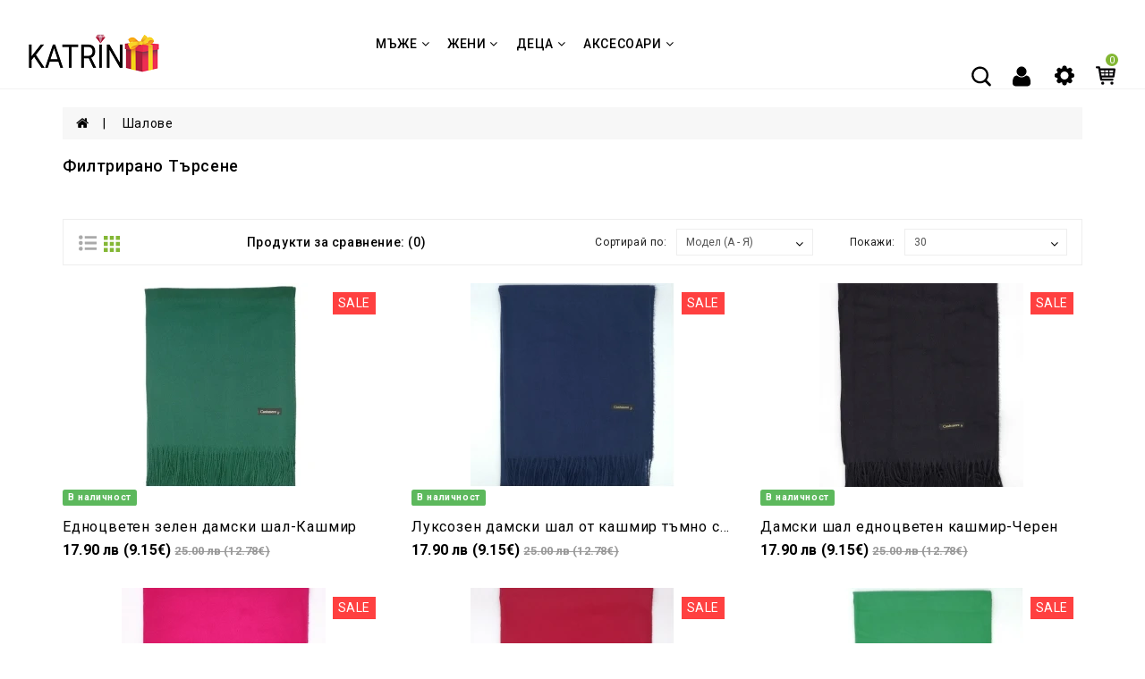

--- FILE ---
content_type: text/html; charset=utf-8
request_url: https://www.katrinbg.com/shalove/
body_size: 58415
content:
<!DOCTYPE html>
<!--[if IE]><![endif]-->
<!--[if IE 8 ]><html dir="ltr" lang="bg" class="ie8"><![endif]-->
<!--[if IE 9 ]><html dir="ltr" lang="bg" class="ie9"><![endif]-->
<!--[if (gt IE 9)|!(IE)]><!-->
<html dir="ltr" lang="bg">
<!--<![endif]-->
<head>
<meta charset="UTF-8" />
<meta name="viewport" content="width=device-width, initial-scale=1">
<meta http-equiv="X-UA-Compatible" content="IE=edge">
<title>Дамски шалове-Кашмир| Луксозни| ...</title>
<base href="https://www.katrinbg.com/" /><meta name="description" content="Разгледайте елегантни дамски шалове – кашмирени и луксозни модели. Перфектни за всеки ..." /><meta name="keywords" content="дамски шал кашмир, дамски шал, дамски шалове, кашмирен дамски шал, луксозен дамски шал, едноцветен дамски шал, елегантен дамски шал, стилен дамски шал, евтин дамски шал, евтини шалове, евтини дамски шалове" /><script src="catalog/view/javascript/jquery/jquery-2.1.1.min.js" type="text/javascript"></script>
<link href="catalog/view/javascript/bootstrap/css/bootstrap.min.css" rel="stylesheet" media="screen" />
<script src="catalog/view/javascript/bootstrap/js/bootstrap.min.js" type="text/javascript"></script>

<script src="catalog/view/javascript/eptheme/product-slider-zoom/jquery.elevatezoom.js" type="text/javascript"></script>

<script src="catalog/view/javascript/jquery/swiper/js/owl.carousel.min.js" type="text/javascript"></script>


<link href="catalog/view/javascript/jquery/swiper/css/owl.carousel.css" rel="stylesheet">
<link href="catalog/view/javascript/jquery/swiper/css/owl.theme.css" rel="stylesheet">

<script src="catalog/view/javascript/jquery/swiper/js/slick.js" type="text/javascript"></script>
<link href="catalog/view/javascript/jquery/swiper/css/slick.css" rel="stylesheet">
<link href="catalog/view/javascript/jquery/swiper/css/slick-theme.css" rel="stylesheet">

<link href="catalog/view/javascript/font-awesome/css/font-awesome.min.css" rel="stylesheet" type="text/css" />
<!-- <link href="https://fonts.googleapis.com/css?family=Roboto:300,400,500,700&display=swap" rel="stylesheet">  -->
<link href="https://fonts.googleapis.com/css?family=Roboto:400,500,700,900&display=swap" rel="stylesheet"> 
<link href="catalog/view/theme/qaxa/stylesheet/stylesheet.css" rel="stylesheet">       <script src="catalog/view/javascript/eptheme/animate.js" type="text/javascript"></script>
       <link href="catalog/view/javascript/eptheme/animate.css" rel="stylesheet" type="text/css" />

 <!-- blog image zoom -->
       <script src="catalog/view/javascript/eptheme/blog/lightbox-2.6.min.js" type="text/javascript"></script>
       <link href="catalog/view/javascript/eptheme/blog/lightbox.css" rel="stylesheet" type="text/css" />
 <!-- blog image zoom -->
   <!--right to left (RTL)--> <!--over RTL-->
 <script src="catalog/view/javascript/eptheme/countdown/jquery.plugin.min.js" type="text/javascript"></script>
    <script src="catalog/view/javascript/eptheme/countdown/jquery.countdown.min.js" type="text/javascript"></script>
    
  <script src="catalog/view/javascript/eptheme/custom.js" type="text/javascript"></script><script src="catalog/view/javascript/eptheme-common.js" type="text/javascript"></script><link href="https://www.katrinbg.com/shalove/page/2/" rel="next" /><link href="https://www.katrinbg.com/shalove/" rel="canonical" /><link href="https://www.katrinbg.com/image/catalog/logo.png" rel="icon" /><link href="https://plus.google.com/" rel="publisher" /><!-- Google tag (gtag.js) -->
<script async src="https://www.googletagmanager.com/gtag/js?id=G-8DJW5KR038"></script>
<script>
  window.dataLayer = window.dataLayer || [];
  function gtag(){dataLayer.push(arguments);}
  gtag('js', new Date());

  gtag('config', 'G-8DJW5KR038');
</script>  
<!-- Meta Pixel Code -->
<script>
!function(f,b,e,v,n,t,s)
{if(f.fbq)return;n=f.fbq=function(){n.callMethod?
n.callMethod.apply(n,arguments):n.queue.push(arguments)};
if(!f._fbq)f._fbq=n;n.push=n;n.loaded=!0;n.version='2.0';
n.queue=[];t=b.createElement(e);t.async=!0;
t.src=v;s=b.getElementsByTagName(e)[0];
s.parentNode.insertBefore(t,s)}(window, document,'script',
'https://connect.facebook.net/en_US/fbevents.js');
fbq('init', '1352425139225743');
fbq('track', 'PageView');
</script>
<noscript><img height="1" width="1" style="display:none"
src="https://www.facebook.com/tr?id=1352425139225743&ev=PageView&noscript=1"
/></noscript>
<!-- End Meta Pixel Code -->
  
<meta name="facebook-domain-verification" content="w4vp9o29yxc09t82vvsjpovisep3ai" />  
  
</head>
<svg style="display: none;">

  <symbol viewBox="0 0 284.935 284.936" id="larrow"> <path d="M110.488,142.468L222.694,30.264c1.902-1.903,2.854-4.093,2.854-6.567c0-2.474-0.951-4.664-2.854-6.563L208.417,2.857
    C206.513,0.955,204.324,0,201.856,0c-2.475,0-4.664,0.955-6.567,2.857L62.24,135.9c-1.903,1.903-2.852,4.093-2.852,6.567
    c0,2.475,0.949,4.664,2.852,6.567l133.042,133.043c1.906,1.906,4.097,2.857,6.571,2.857c2.471,0,4.66-0.951,6.563-2.857
    l14.277-14.267c1.902-1.903,2.851-4.094,2.851-6.57c0-2.472-0.948-4.661-2.851-6.564L110.488,142.468z"/></symbol>

  <symbol viewBox="0 0 284.935 284.936" id="rarrow"><path d="M110.488,142.468L222.694,30.264c1.902-1.903,2.854-4.093,2.854-6.567c0-2.474-0.951-4.664-2.854-6.563L208.417,2.857
    C206.513,0.955,204.324,0,201.856,0c-2.475,0-4.664,0.955-6.567,2.857L62.24,135.9c-1.903,1.903-2.852,4.093-2.852,6.567
    c0,2.475,0.949,4.664,2.852,6.567l133.042,133.043c1.906,1.906,4.097,2.857,6.571,2.857c2.471,0,4.66-0.951,6.563-2.857
    l14.277-14.267c1.902-1.903,2.851-4.094,2.851-6.57c0-2.472-0.948-4.661-2.851-6.564L110.488,142.468z"/></symbol>

<symbol viewBox="0 0 512.003 512.003" id="perc"> <path d="M477.958,262.633c-2.06-4.215-2.06-9.049,0-13.263l19.096-39.065c10.632-21.751,2.208-47.676-19.178-59.023l-38.41-20.38
      c-4.144-2.198-6.985-6.11-7.796-10.729l-7.512-42.829c-4.183-23.846-26.241-39.87-50.208-36.479l-43.053,6.09
      c-4.647,0.656-9.242-0.838-12.613-4.099l-31.251-30.232c-17.401-16.834-44.661-16.835-62.061,0L193.72,42.859
      c-3.372,3.262-7.967,4.753-12.613,4.099l-43.053-6.09c-23.975-3.393-46.025,12.633-50.208,36.479l-7.512,42.827
      c-0.811,4.62-3.652,8.531-7.795,10.73l-38.41,20.38c-21.386,11.346-29.81,37.273-19.178,59.024l19.095,39.064
      c2.06,4.215,2.06,9.049,0,13.263l-19.096,39.064c-10.632,21.751-2.208,47.676,19.178,59.023l38.41,20.38
      c4.144,2.198,6.985,6.11,7.796,10.729l7.512,42.829c3.808,21.708,22.422,36.932,43.815,36.93c2.107,0,4.245-0.148,6.394-0.452
      l43.053-6.09c4.643-0.659,9.241,0.838,12.613,4.099l31.251,30.232c8.702,8.418,19.864,12.626,31.03,12.625
      c11.163-0.001,22.332-4.209,31.03-12.625l31.252-30.232c3.372-3.261,7.968-4.751,12.613-4.099l43.053,6.09
      c23.978,3.392,46.025-12.633,50.208-36.479l7.513-42.827c0.811-4.62,3.652-8.531,7.795-10.73l38.41-20.38
      c21.386-11.346,29.81-37.273,19.178-59.024L477.958,262.633z M464.035,334.635l-38.41,20.38
      c-12.246,6.499-20.645,18.057-23.04,31.713l-7.512,42.828c-1.415,8.068-8.874,13.487-16.987,12.342l-43.053-6.09
      c-13.73-1.945-27.316,2.474-37.281,12.113L266.5,478.152c-5.886,5.694-15.109,5.694-20.997,0l-31.251-30.232
      c-8.422-8.147-19.432-12.562-30.926-12.562c-2.106,0-4.229,0.148-6.355,0.449l-43.053,6.09
      c-8.106,1.146-15.571-4.274-16.987-12.342l-7.513-42.829c-2.396-13.656-10.794-25.215-23.041-31.712l-38.41-20.38
      c-7.236-3.839-10.086-12.61-6.489-19.969l19.096-39.065c6.088-12.456,6.088-26.742,0-39.198l-19.096-39.065
      c-3.597-7.359-0.747-16.13,6.489-19.969l38.41-20.38c12.246-6.499,20.645-18.057,23.04-31.713l7.512-42.828
      c1.416-8.068,8.874-13.488,16.987-12.342l43.053,6.09c13.725,1.943,27.316-2.474,37.281-12.113l31.252-30.232
      c5.886-5.694,15.109-5.694,20.997,0l31.251,30.232c9.965,9.64,23.554,14.056,37.281,12.113l43.053-6.09
      c8.107-1.147,15.572,4.274,16.987,12.342l7.512,42.829c2.396,13.656,10.794,25.215,23.041,31.712l38.41,20.38
      c7.236,3.839,10.086,12.61,6.489,19.969l-19.096,39.064c-6.088,12.455-6.088,26.743,0,39.198l19.096,39.064
      C474.121,322.024,471.271,330.796,464.035,334.635z"/>
    <path d="M363.886,148.116c-5.765-5.766-15.115-5.766-20.881,0L148.116,343.006c-5.766,5.766-5.766,15.115,0,20.881
      c2.883,2.883,6.662,4.325,10.44,4.325c3.778,0,7.558-1.441,10.44-4.325l194.889-194.889
      C369.653,163.231,369.653,153.883,363.886,148.116z"/>
    <path d="M196.941,123.116c-29.852,0-54.139,24.287-54.139,54.139s24.287,54.139,54.139,54.139s54.139-24.287,54.139-54.139
      S226.793,123.116,196.941,123.116z M196.941,201.863c-13.569,0-24.608-11.039-24.608-24.609c0-13.569,11.039-24.608,24.608-24.608
      c13.569,0,24.609,11.039,24.609,24.608C221.549,190.824,210.51,201.863,196.941,201.863z"/>
    <path d="M315.061,280.61c-29.852,0-54.139,24.287-54.139,54.139s24.287,54.139,54.139,54.139
      c29.852,0,54.139-24.287,54.139-54.139S344.913,280.61,315.061,280.61z M315.061,359.357c-13.569,0-24.609-11.039-24.609-24.608
      s11.039-24.608,24.609-24.608c13.569,0,24.608,11.039,24.608,24.608S328.63,359.357,315.061,359.357z"/></symbol>

  <symbol viewBox="0 0 31.49 31.49" id="catarrow"> <path d="M21.205,5.007c-0.429-0.444-1.143-0.444-1.587,0c-0.429,0.429-0.429,1.143,0,1.571l8.047,8.047H1.111 C0.492,14.626,0,15.118,0,15.737c0,0.619,0.492,1.127,1.111,1.127h26.554l-8.047,8.032c-0.429,0.444-0.429,1.159,0,1.587 c0.444,0.444,1.159,0.444,1.587,0l9.952-9.952c0.444-0.429,0.444-1.143,0-1.571L21.205,5.007z"></path> </symbol>

  <symbol viewBox="0 0 620.692 620.692" id="hsearch">
    <path d="M605.232,555.851L479.167,429.786c35.489-45.192,56.852-102.025,56.852-163.947C536.019,119.02,416.999,0,270.18,0
        C123.36,0,4.34,119.02,4.34,265.839c0,146.819,119.02,265.839,265.839,265.839c57.478,0,110.532-18.419,154.016-49.428
        l127.317,127.318c14.83,14.83,38.87,14.83,53.7,0C620.062,594.739,620.062,570.681,605.232,555.851z M417.778,399.557
        c-5.07,1.842-9.894,4.538-13.957,8.62c-3.74,3.741-6.513,8.07-8.374,12.685c-34.236,27.704-77.796,44.357-125.267,44.357
        c-110.115,0-199.379-89.265-199.379-199.379S160.065,66.46,270.18,66.46s199.379,89.265,199.379,199.379
        C469.559,317.355,449.849,364.162,417.778,399.557z"/>
    </symbol>

  <symbol  viewBox="0 0 512 512" id="player">
    <path d="M477.606,128.055C443.431,68.863,388.251,26.52,322.229,8.83C256.208-8.862,187.25,0.217,128.055,34.394
      C68.861,68.57,26.52,123.75,8.83,189.772c-17.69,66.021-8.611,134.981,25.564,194.173
      C68.568,443.137,123.75,485.48,189.771,503.17c22.046,5.908,44.417,8.83,66.646,8.83c44.339,0,88.101-11.629,127.529-34.393
      c59.192-34.175,101.535-89.355,119.225-155.377C520.862,256.207,511.781,187.249,477.606,128.055z M477.429,315.333
      c-15.848,59.146-53.78,108.581-106.81,139.197c-53.028,30.617-114.806,38.749-173.952,22.903
      c-59.147-15.848-108.581-53.78-139.198-106.81c-30.616-53.028-38.749-114.807-22.9-173.954
      C50.418,137.523,88.35,88.09,141.379,57.472c35.325-20.395,74.524-30.812,114.249-30.812c19.91,0,39.959,2.618,59.702,7.909
      c59.146,15.848,108.581,53.78,139.197,106.81C485.144,194.408,493.278,256.186,477.429,315.333z"/>
    <path d="M378.778,231.852l-164.526-94.99c-8.731-5.041-19.155-5.039-27.886-0.001c-8.731,5.04-13.944,14.069-13.944,24.15v189.98
      c0,10.081,5.212,19.109,13.944,24.15c4.365,2.521,9.152,3.78,13.941,3.78c4.79,0,9.579-1.262,13.944-3.781l164.528-94.989
      c8.73-5.042,13.941-14.07,13.941-24.151C392.72,245.92,387.508,236.892,378.778,231.852z M365.452,257.074l-164.527,94.989
      c-0.201,0.117-0.62,0.358-1.236,0c-0.618-0.357-0.618-0.839-0.618-1.071v-189.98c0-0.232,0-0.714,0.618-1.071
      c0.242-0.14,0.453-0.188,0.633-0.188c0.28,0,0.482,0.117,0.605,0.188l164.526,94.99c0.201,0.116,0.618,0.357,0.618,1.071
      C366.071,256.716,365.652,256.958,365.452,257.074z"/>
    <path d="M413.303,134.44c-31.689-40.938-79.326-68.442-130.698-75.461c-7.283-0.997-14.009,4.106-15.006,11.399
      c-0.995,7.291,4.108,14.009,11.399,15.006c44.512,6.081,85.783,29.909,113.232,65.369c2.626,3.392,6.565,5.168,10.546,5.168
      c2.849,0,5.72-0.909,8.146-2.789C416.741,148.628,417.807,140.259,413.303,134.44z"/>
    </symbol>

 <symbol id="huser" viewBox="0 0 438.529 438.529">
    <path d="M219.265,219.267c30.271,0,56.108-10.71,77.518-32.121c21.412-21.411,32.12-47.248,32.12-77.515
      c0-30.262-10.708-56.1-32.12-77.516C275.366,10.705,249.528,0,219.265,0S163.16,10.705,141.75,32.115
      c-21.414,21.416-32.121,47.253-32.121,77.516c0,30.267,10.707,56.104,32.121,77.515
      C163.166,208.557,189.001,219.267,219.265,219.267z"/>
    <path d="M419.258,335.036c-0.668-9.609-2.002-19.985-3.997-31.121c-1.999-11.136-4.524-21.457-7.57-30.978
      c-3.046-9.514-7.139-18.794-12.278-27.836c-5.137-9.041-11.037-16.748-17.703-23.127c-6.666-6.377-14.801-11.465-24.406-15.271
      c-9.617-3.805-20.229-5.711-31.84-5.711c-1.711,0-5.709,2.046-11.991,6.139c-6.276,4.093-13.367,8.662-21.266,13.708
      c-7.898,5.037-18.182,9.609-30.834,13.695c-12.658,4.093-25.361,6.14-38.118,6.14c-12.752,0-25.456-2.047-38.112-6.14
      c-12.655-4.086-22.936-8.658-30.835-13.695c-7.898-5.046-14.987-9.614-21.267-13.708c-6.283-4.093-10.278-6.139-11.991-6.139
      c-11.61,0-22.222,1.906-31.833,5.711c-9.613,3.806-17.749,8.898-24.412,15.271c-6.661,6.379-12.562,14.086-17.699,23.127
      c-5.137,9.042-9.229,18.326-12.275,27.836c-3.045,9.521-5.568,19.842-7.566,30.978c-2,11.136-3.332,21.505-3.999,31.121
      c-0.666,9.616-0.998,19.466-0.998,29.554c0,22.836,6.949,40.875,20.842,54.104c13.896,13.224,32.36,19.835,55.39,19.835h249.533
      c23.028,0,41.49-6.611,55.388-19.835c13.901-13.229,20.845-31.265,20.845-54.104C420.264,354.502,419.932,344.652,419.258,335.036
      z"/>
  </symbol>

  <symbol id="hcart" viewBox="0 0 19.25 19.25">
    <path style="fill:#030104;" d="M19.006,2.97c-0.191-0.219-0.466-0.345-0.756-0.345H4.431L4.236,1.461
        C4.156,0.979,3.739,0.625,3.25,0.625H1c-0.553,0-1,0.447-1,1s0.447,1,1,1h1.403l1.86,11.164c0.008,0.045,0.031,0.082,0.045,0.124
        c0.016,0.053,0.029,0.103,0.054,0.151c0.032,0.066,0.075,0.122,0.12,0.179c0.031,0.039,0.059,0.078,0.095,0.112
        c0.058,0.054,0.125,0.092,0.193,0.13c0.038,0.021,0.071,0.049,0.112,0.065c0.116,0.047,0.238,0.075,0.367,0.075
        c0.001,0,11.001,0,11.001,0c0.553,0,1-0.447,1-1s-0.447-1-1-1H6.097l-0.166-1H17.25c0.498,0,0.92-0.366,0.99-0.858l1-7
        C19.281,3.479,19.195,3.188,19.006,2.97z M17.097,4.625l-0.285,2H13.25v-2H17.097z M12.25,4.625v2h-3v-2H12.25z M12.25,7.625v2
        h-3v-2H12.25z M8.25,4.625v2h-3c-0.053,0-0.101,0.015-0.148,0.03l-0.338-2.03H8.25z M5.264,7.625H8.25v2H5.597L5.264,7.625z
         M13.25,9.625v-2h3.418l-0.285,2H13.25z"/>
      <circle style="fill:#030104;" cx="6.75" cy="17.125" r="1.5"/>
      <circle style="fill:#030104;" cx="15.75" cy="17.125" r="1.5"/>
    </symbol>

   <symbol viewBox="0 0 459 459" id="bquick">
    <path d="M408,408H51V51h178.5V0H51C22.95,0,0,22.95,0,51v357c0,28.05,22.95,51,51,51h357c28.05,0,51-22.95,51-51V229.5h-51V408z
             M280.5,0v51h91.8L122.4,300.9l35.7,35.699L408,86.7v91.8h51V0H280.5z"></path>
  </symbol>

  <symbol viewBox="0 0 129 129" id="heart">
     <path d="m121.6,40.1c-3.3-16.6-15.1-27.3-30.3-27.3-8.5,0-17.7,3.5-26.7,10.1-9.1-6.8-18.3-10.3-26.9-10.3-15.2,0-27.1,10.8-30.3,27.6-4.8,24.9 10.6,58 55.7,76 0.5,0.2 1,0.3 1.5,0.3 0.5,0 1-0.1 1.5-0.3 45-18.4 60.3-51.4 55.5-76.1zm-57,67.9c-39.6-16.4-53.3-45-49.2-66.3 2.4-12.7 11.2-21 22.3-21 7.5,0 15.9,3.6 24.3,10.5 1.5,1.2 3.6,1.2 5.1,0 8.4-6.7 16.7-10.2 24.2-10.2 11.1,0 19.8,8.1 22.3,20.7 4.1,21.1-9.5,49.6-49,66.3z"></path>
    </symbol>

      <symbol viewBox="0 0 298.667 298.667" id="quote">
     <polygon points="0,170.667 64,170.667 21.333,256 85.333,256 128,170.667 128,42.667 0,42.667      "/>
      <polygon points="170.667,42.667 170.667,170.667 234.667,170.667 192,256 256,256 298.667,170.667 298.667,42.667      "/>
    </symbol>

      <symbol viewBox="0 0 298.667 298.667" id="quotebt">
    <polygon points="0,170.667 64,170.667 21.333,256 85.333,256 128,170.667 128,42.667 0,42.667      "/>
      <polygon points="170.667,42.667 170.667,170.667 234.667,170.667 192,256 256,256 298.667,170.667 298.667,42.667      "/>
    </symbol>

   <symbol viewBox="0 0 38.998 38.998" id="hsetting">
    <path d="M35.497,15.111h-1.656c-0.282-0.924-0.653-1.807-1.102-2.646l1.176-1.175c1.364-1.366,1.366-3.582,0-4.949l-1.258-1.258
    c-0.656-0.656-1.548-1.025-2.476-1.025l0,0c-0.93,0-1.818,0.369-2.477,1.025l-1.176,1.175c-0.838-0.446-1.721-0.817-2.645-1.102
    V3.501c0-1.934-1.566-3.5-3.5-3.5h-1.778c-1.934,0-3.5,1.566-3.5,3.5v1.655c-0.923,0.282-1.807,0.653-2.645,1.102l-1.174-1.175
    c-1.367-1.367-3.584-1.367-4.951,0L5.081,6.34c-1.367,1.366-1.367,3.583,0,4.949l1.174,1.175c-0.446,0.84-0.818,1.723-1.102,2.646
    H3.5c-1.934,0-3.5,1.566-3.5,3.5v1.778c0,1.932,1.566,3.5,3.5,3.5h1.654c0.283,0.922,0.654,1.807,1.102,2.645l-1.175,1.176
    c-1.366,1.365-1.366,3.582-0.001,4.949l1.258,1.258c0.656,0.654,1.547,1.023,2.475,1.023h0.001c0.929,0,1.818-0.369,2.475-1.023
    l1.176-1.176c0.837,0.447,1.722,0.818,2.644,1.102v1.656c0,1.932,1.566,3.5,3.5,3.5h1.778c1.934,0,3.5-1.568,3.5-3.5v-1.656
    c0.924-0.283,1.807-0.654,2.645-1.102l1.177,1.176c0.655,0.656,1.547,1.023,2.476,1.023c0.93,0,1.817-0.369,2.477-1.023
    l1.256-1.258c1.366-1.367,1.365-3.582,0-4.949l-1.176-1.174c0.447-0.84,0.818-1.725,1.102-2.646h1.656c1.934,0,3.5-1.568,3.5-3.5
    v-1.777C38.997,16.679,37.43,15.111,35.497,15.111z M19.499,27.499c-4.41,0-8-3.588-8-8c0-4.411,3.59-8,8-8c4.412,0,8,3.589,8,8
    C27.499,23.911,23.911,27.499,19.499,27.499z"/>
    </symbol>

  <symbol id="pcart" viewBox="0 0 446.853 446.853">
    <path d="M444.274,93.36c-2.558-3.666-6.674-5.932-11.145-6.123L155.942,75.289c-7.953-0.348-14.599,5.792-14.939,13.708
    c-0.338,7.913,5.792,14.599,13.707,14.939l258.421,11.14L362.32,273.61H136.205L95.354,51.179
    c-0.898-4.875-4.245-8.942-8.861-10.753L19.586,14.141c-7.374-2.887-15.695,0.735-18.591,8.1c-2.891,7.369,0.73,15.695,8.1,18.591
    l59.491,23.371l41.572,226.335c1.253,6.804,7.183,11.746,14.104,11.746h6.896l-15.747,43.74c-1.318,3.664-0.775,7.733,1.468,10.916
    c2.24,3.184,5.883,5.078,9.772,5.078h11.045c-6.844,7.617-11.045,17.646-11.045,28.675c0,23.718,19.299,43.012,43.012,43.012
    s43.012-19.294,43.012-43.012c0-11.028-4.201-21.058-11.044-28.675h93.777c-6.847,7.617-11.047,17.646-11.047,28.675
    c0,23.718,19.294,43.012,43.012,43.012c23.719,0,43.012-19.294,43.012-43.012c0-11.028-4.2-21.058-11.042-28.675h13.432
    c6.6,0,11.948-5.349,11.948-11.947c0-6.6-5.349-11.948-11.948-11.948H143.651l12.902-35.843h216.221
    c6.235,0,11.752-4.028,13.651-9.96l59.739-186.387C447.536,101.679,446.832,97.028,444.274,93.36z M169.664,409.814
    c-10.543,0-19.117-8.573-19.117-19.116s8.574-19.117,19.117-19.117s19.116,8.574,19.116,19.117S180.207,409.814,169.664,409.814z
     M327.373,409.814c-10.543,0-19.116-8.573-19.116-19.116s8.573-19.117,19.116-19.117s19.116,8.574,19.116,19.117
    S337.916,409.814,327.373,409.814z"></path>
  </symbol>

  <symbol  viewBox="0 0 512 512" id="gift"><path d="m393.2,105.9c9.3-10 15.1-23.6 15.1-38.6 0-31.3-25-56.3-55.3-56.3-23,0-76,34.4-97.2,65.3-21.9-30.9-74.7-64.3-96.8-64.3-30.2,0-55.3,25-55.3,56.3 0,14.5 5.4,27.6 14.1,37.5h-106.8v134.5h29.2v260.7h153.3 125.1 153.3v-260.6h29.1v-134.5h-107.8zm-40.2-74c18.8-7.10543e-15 34.4,15.6 34.4,36.5 0,17.6-12.3,32.7-28.2,35.9h-84.6c-5.4-1.6-7.1-3.5-7.1-4.6 0-17.8 62.5-67.8 85.5-67.8zm-194-0c21.9,0 85.5,50 85.5,67.8 0,1.6-3.7,3.4-6.4,4.6h-85.2c-15.9-3.2-28.2-18.3-28.2-35.9-0.1-19.9 15.6-36.5 34.3-36.5zm34.4,448.2h-132.4v-239.7h132.4v239.7zm0-259.5h-161.5v-93.8h161.6v93.8zm104.2,259.5h-83.4v-353.4h83.4v353.4zm153.3,0h-132.4v-239.7h132.4v239.7zm29.1-259.5h-161.5v-93.8h161.6v93.8z"/> </symbol>

  <symbol viewBox="0 0 432.037 432.037" id="pay"> <path d="M126.649,362.44c-12.271-6.108-23.463-14.177-33.136-23.888c-7.169-7.125-13.437-15.101-18.664-23.752 c-2.207-3.828-7.099-5.141-10.927-2.934c-3.828,2.207-5.141,7.099-2.934,10.927c0.048,0.084,0.098,0.166,0.149,0.248 c5.897,9.768,12.968,18.776,21.056,26.824c10.9,10.943,23.514,20.034,37.344,26.912c3.959,1.964,8.76,0.347,10.724-3.612 C132.225,369.205,130.607,364.403,126.649,362.44z"></path> <path d="M184.017,320.04c-17.673,0-32-14.327-32-32h-16c0.043,23.397,16.934,43.361,40,47.28v16.72h16v-16.72 c26.112-4.572,43.575-29.446,39.003-55.559c-4.003-22.863-23.792-39.587-47.003-39.721c-17.673,0-32-14.327-32-32 s14.327-32,32-32s32,14.327,32,32h16c-0.043-23.397-16.934-43.361-40-47.28v-16.72h-16v16.72 c-26.112,4.572-43.575,29.446-39.003,55.559c4.003,22.863,23.792,39.587,47.003,39.721c17.673,0,32,14.327,32,32 C216.017,305.713,201.69,320.04,184.017,320.04z"></path> <path d="M333.065,74.056c-3.42-2.814-8.474-2.324-11.288,1.096s-2.324,8.474,1.096,11.288 c8.427,6.949,16.164,14.694,23.104,23.128c2.801,3.418,7.842,3.917,11.26,1.116c3.418-2.801,3.917-7.842,1.116-11.26 C350.758,90.175,342.29,81.679,333.065,74.056z"></path> <path d="M82.341,146.076c-6.002,5.993-11.462,12.505-16.316,19.459c-24.922,35.533-32.402,80.444-20.344,122.136 c1.211,4.25,5.638,6.715,9.888,5.504c4.25-1.211,6.715-5.638,5.504-9.888c-19.46-67.934,19.835-138.78,87.769-158.241 c44.686-12.801,92.799-0.36,125.679,32.497c3.04,3.035,5.896,6.173,8.568,9.416c40.415,48.975,38.593,120.234-4.272,167.08 c-0.128,0.112-0.24,0.24-0.368,0.36l-0.144,0.144c-0.096,0.096-0.2,0.184-0.288,0.28c-1.088,1.232-2.24,2.472-3.504,3.72 c-30.193,30.16-73.431,43.289-115.296,35.008c-4.334-0.859-8.545,1.958-9.404,6.292c-0.859,4.334,1.958,8.545,6.292,9.404 c47.111,9.333,95.774-5.435,129.752-39.376c1.256-1.248,2.4-2.496,3.568-3.752c0.205-0.182,0.399-0.374,0.584-0.576 c52.58-56.696,50.736-144.871-4.168-199.32C229.687,89.988,138.577,89.922,82.341,146.076z"></path> <polygon points="285.841,146.224 285.841,146.224 285.841,146.224 "></polygon> <path d="M248.056,0c-56.789-0.012-110.403,26.199-145.272,71.024c-11.923,9.249-22.634,19.963-31.88,31.888 c-80.146,62.476-94.47,178.095-31.994,258.241s178.095,94.47,258.241,31.994c11.943-9.31,22.691-20.059,32.001-32.003 c11.951-9.33,22.7-20.106,32-32.08c44.837-34.733,71.015-88.308,70.864-145.024C432.039,82.419,349.677,0.022,248.056,0z M329.433,332.328c-30.167,51.748-85.517,83.612-145.416,83.712c-92.784,0.024-168.019-75.173-168.044-167.956 c-0.014-52.151,24.192-101.35,65.516-133.164c5.806-4.479,11.893-8.581,18.224-12.28c80.371-46.493,183.215-19.03,229.708,61.341 C359.544,216.053,359.548,280.251,329.433,332.328z M375.337,123.944c-2.048-3.915-6.882-5.428-10.797-3.38 c-3.915,2.048-5.429,6.882-3.381,10.797c0.104,0.199,0.217,0.394,0.337,0.584c30.745,53.198,29.959,118.944-2.048,171.392 c30.627-96.803-23.02-200.105-119.822-230.731c-36.109-11.424-74.865-11.417-110.97,0.019 c26.273-16.146,56.522-24.659,87.36-24.584c29.783-0.024,59.035,7.882,84.752,22.904c3.918,2.042,8.75,0.522,10.792-3.396 c1.908-3.659,0.719-8.169-2.744-10.412c-44.949-26.232-98.901-32.214-148.504-16.464C239.52-7.726,342.965,17.25,391.363,96.458 c16.114,26.372,24.644,56.676,24.654,87.582c0.06,30.836-8.44,61.084-24.552,87.376 C407.028,222.174,401.175,168.658,375.337,123.944z"></path> </symbol>

  <symbol viewBox="0 0 512 512" id="support"> <path d="M366,396c-5.52,0-10,4.48-10,10c0,5.52,4.48,10,10,10c5.52,0,10-4.48,10-10C376,400.48,371.52,396,366,396z"/>
    <path d="M390.622,363.663l-47.53-15.84l-17.063-34.127c15.372-15.646,26.045-36.348,29.644-57.941L357.801,243H376
      c16.542,0,30-13.458,30-30v-63C406,67.29,338.71,0,256,0c-82.922,0-150,67.097-150,150v63c0,13.036,8.361,24.152,20,28.28V253
      c0,16.542,13.458,30,30,30h8.782c4.335,9.417,9.946,18.139,16.774,25.974c1.416,1.628,2.893,3.206,4.406,4.741l-17.054,34.108
      l-47.531,15.841C66.112,382.092,26,440.271,26,502c0,5.523,4.477,10,10,10h440c5.522,0,10-4.477,10-10
      C486,440.271,445.889,382.092,390.622,363.663z M386,213c0,5.514-4.486,10-10,10h-15.262c2.542-19.69,4.236-40.643,4.917-61.28
      c0.02-0.582,0.036-1.148,0.054-1.72H386V213z M136,223c-5.514,0-10-4.486-10-10v-53h20.298c0.033,1.043,0.068,2.091,0.107,3.146
      c0.001,0.036,0.003,0.071,0.004,0.107c0,0.003,0,0.006,0,0.009c0.7,20.072,2.372,40.481,4.856,59.737H136V223z M156,263
      c-5.514,0-10-4.486-10-10v-10h8.198l2.128,12.759c0.406,2.425,0.905,4.841,1.482,7.241H156z M146.017,140H126.38
      C131.445,72.979,187.377,20,256,20c68.318,0,124.496,52.972,129.619,120h-19.635c-0.72-55.227-45.693-100-101.033-100h-17.9
      C191.712,40,146.736,84.773,146.017,140z M247.05,60h17.9c44.809,0,81.076,36.651,81.05,81.41c0,3.147-0.025,5.887-0.078,8.38
      c0,0.032-0.001,0.065-0.001,0.098l-12.508-1.787c-33.98-4.852-66.064-20.894-90.342-45.172C241.195,101.054,238.652,100,236,100
      c-26.856,0-52.564,12.236-69.558,32.908C170.63,92.189,205.053,60,247.05,60z M178.54,263c-5.006-16.653-10.734-65.653-12-97.053
      l13.459-17.946c12.361-16.476,31.592-26.713,52.049-27.888c26.917,25.616,61.739,42.532,98.537,47.786l14.722,2.104
      c-0.984,20.885-2.995,41.843-5.876,61.118c-0.001,0.006-0.002,0.013-0.003,0.02c-0.916,6.197-1.638,10.185-3.482,21.324
      c-5.296,31.765-28.998,60.49-60.287,68.313c-12.877,3.215-26.443,3.214-39.313,0c-19.537-4.884-37.451-18.402-49.012-37.778
      h20.386c4.128,11.639,15.243,20,28.28,20h20c16.575,0,30-13.424,30-30c0-16.542-13.458-30-30-30h-20
      c-13.327,0-24.278,8.608-28.297,20H178.54z M235.159,341.016c6.859,1.445,13.852,2.184,20.841,2.184
      c5.471,0,10.943-0.458,16.353-1.346l-17.67,18.687L235.159,341.016z M240.935,375.079l-31.718,33.542
      c-8.732-16.714-16.235-34.109-22.389-51.917l11.911-23.822L240.935,375.079z M311.566,329.494l13.604,27.209
      c-6.164,17.838-13.669,35.239-22.392,51.933l-33.948-33.948L311.566,329.494z M226,273c0-5.521,4.478-10,10-10h20
      c5.514,0,10,4.486,10,10c0,5.522-4.479,10-10,10h-20C230.486,283,226,278.514,226,273z M46.4,492
      c3.963-49.539,36.932-94.567,81.302-109.363l42.094-14.028c7.712,21.325,17.266,42.052,28.463,61.74
      c0.019,0.034,0.037,0.068,0.056,0.101c0,0.001,0.001,0.001,0.001,0.002c8.181,14.389,17.389,28.45,27.372,41.799L237.99,492H46.4z
       M256,483.086l-13.562-21.773c-0.152-0.244-0.314-0.481-0.486-0.711c-8.098-10.802-15.652-22.099-22.532-33.662l35.663-37.714
      l37.578,37.578c-6.926,11.647-14.506,22.991-22.611,33.796C269.56,461.253,270.255,460.224,256,483.086z M274.01,492
      l12.301-19.748c10.027-13.4,19.301-27.574,27.564-42.132c0.05-0.088,0.097-0.178,0.147-0.266c0.006-0.011,0.012-0.021,0.018-0.032
      c11.055-19.5,20.509-40.047,28.164-61.213l42.093,14.028c44.371,14.796,77.34,59.824,81.303,109.363H274.01z"/>
    <path d="M435.546,451.531c-6.683-13.377-16.472-25.261-28.309-34.367c-4.378-3.369-10.656-2.55-14.023,1.828
      c-3.368,4.378-2.549,10.656,1.828,14.024c9.454,7.273,17.272,16.766,22.611,27.453c2.473,4.949,8.483,6.941,13.415,4.477
      C436.008,462.478,438.013,456.472,435.546,451.531z"/> </symbol>

  <symbol viewBox="0 0 512 512" id="ship">
    <path d="M386.689,304.403c-35.587,0-64.538,28.951-64.538,64.538s28.951,64.538,64.538,64.538
      c35.593,0,64.538-28.951,64.538-64.538S422.276,304.403,386.689,304.403z M386.689,401.21c-17.796,0-32.269-14.473-32.269-32.269
      c0-17.796,14.473-32.269,32.269-32.269c17.796,0,32.269,14.473,32.269,32.269C418.958,386.738,404.485,401.21,386.689,401.21z"/>
    <path d="M166.185,304.403c-35.587,0-64.538,28.951-64.538,64.538s28.951,64.538,64.538,64.538s64.538-28.951,64.538-64.538
      S201.772,304.403,166.185,304.403z M166.185,401.21c-17.796,0-32.269-14.473-32.269-32.269c0-17.796,14.473-32.269,32.269-32.269
      c17.791,0,32.269,14.473,32.269,32.269C198.454,386.738,183.981,401.21,166.185,401.21z"/>
    <path d="M430.15,119.675c-2.743-5.448-8.32-8.885-14.419-8.885h-84.975v32.269h75.025l43.934,87.384l28.838-14.5L430.15,119.675z"
      />
    <rect x="216.202" y="353.345" width="122.084" height="32.269"/>
    <path d="M117.781,353.345H61.849c-8.912,0-16.134,7.223-16.134,16.134c0,8.912,7.223,16.134,16.134,16.134h55.933
      c8.912,0,16.134-7.223,16.134-16.134C133.916,360.567,126.693,353.345,117.781,353.345z"/>
    <path d="M508.612,254.709l-31.736-40.874c-3.049-3.937-7.755-6.239-12.741-6.239H346.891V94.655
      c0-8.912-7.223-16.134-16.134-16.134H61.849c-8.912,0-16.134,7.223-16.134,16.134s7.223,16.134,16.134,16.134h252.773v112.941
      c0,8.912,7.223,16.134,16.134,16.134h125.478l23.497,30.268v83.211h-44.639c-8.912,0-16.134,7.223-16.134,16.134
      c0,8.912,7.223,16.134,16.134,16.134h60.773c8.912,0,16.134-7.223,16.135-16.134V264.605
      C512,261.023,510.806,257.538,508.612,254.709z"/>
    <path d="M116.706,271.597H42.487c-8.912,0-16.134,7.223-16.134,16.134c0,8.912,7.223,16.134,16.134,16.134h74.218
      c8.912,0,16.134-7.223,16.134-16.134C132.84,278.82,125.617,271.597,116.706,271.597z"/>
    <path d="M153.815,208.134H16.134C7.223,208.134,0,215.357,0,224.269s7.223,16.134,16.134,16.134h137.681
      c8.912,0,16.134-7.223,16.134-16.134S162.727,208.134,153.815,208.134z"/>
    <path d="M180.168,144.672H42.487c-8.912,0-16.134,7.223-16.134,16.134c0,8.912,7.223,16.134,16.134,16.134h137.681
      c8.912,0,16.134-7.223,16.134-16.134C196.303,151.895,189.08,144.672,180.168,144.672z"/>
     </symbol>

  <symbol viewBox="0 0 512 512" id="compare">
      <path d="M498.723,89.435H183.171V76.958c0-18.3-14.888-33.188-33.188-33.188h-51.5c-18.3,0-33.188,14.888-33.188,33.188v12.477
      H13.275C5.943,89.435,0,95.38,0,102.711c0,7.331,5.943,13.275,13.275,13.275h52.018v12.473c0,18.3,14.888,33.188,33.188,33.188
      h51.501c18.3,0,33.188-14.888,33.188-33.188v-12.473h315.553c7.332,0,13.275-5.945,13.275-13.275
      C511.999,95.38,506.055,89.435,498.723,89.435z M156.621,128.459c0,3.66-2.978,6.638-6.638,6.638H98.482
      c-3.66,0-6.638-2.978-6.638-6.638V76.958c0-3.66,2.978-6.638,6.638-6.638h51.501c3.66,0,6.638,2.978,6.638,6.638V128.459z"></path>
      <path d="M498.725,237.295h-52.019v-12.481c0-18.3-14.888-33.188-33.188-33.188h-51.501c-18.3,0-33.188,14.888-33.188,33.188
      v12.481H13.275C5.943,237.295,0,243.239,0,250.57c0,7.331,5.943,13.275,13.275,13.275h315.553v12.469
      c0,18.3,14.888,33.188,33.188,33.188h51.501c18.3,0,33.188-14.888,33.188-33.188v-12.469h52.019
      c7.332,0,13.275-5.945,13.275-13.275C512,243.239,506.057,237.295,498.725,237.295z M420.155,276.315
      c0,3.66-2.978,6.638-6.638,6.638h-51.501c-3.66,0-6.638-2.978-6.638-6.638v-51.501c0-3.66,2.978-6.638,6.638-6.638h51.501
      c3.66,0,6.638,2.978,6.638,6.638V276.315z"></path>
      <path d="M498.725,396.014H276.432v-12.473c0-18.3-14.888-33.188-33.188-33.188h-51.501c-18.3,0-33.188,14.888-33.188,33.188
      v12.473H13.275C5.943,396.014,0,401.959,0,409.289c0,7.331,5.943,13.275,13.275,13.275h145.279v12.477
      c0,18.3,14.888,33.188,33.188,33.188h51.501c18.3,0,33.188-14.888,33.188-33.188v-12.477h222.293
      c7.332,0,13.275-5.945,13.275-13.275C512,401.957,506.057,396.014,498.725,396.014z M249.881,435.042
      c0,3.66-2.978,6.638-6.638,6.638h-51.501c-3.66,0-6.638-2.978-6.638-6.638v-51.501c0-3.66,2.978-6.638,6.638-6.638h51.501
      c3.66,0,6.638,2.978,6.638,6.638V435.042z"></path>
  </symbol>

  <symbol id="add" viewBox="0 0 512 512">   
      <path d="M506.555,208.064L263.859,30.367c-4.68-3.426-11.038-3.426-15.716,0L5.445,208.064
      c-5.928,4.341-7.216,12.665-2.875,18.593s12.666,7.214,18.593,2.875L256,57.588l234.837,171.943c2.368,1.735,5.12,2.57,7.848,2.57
      c4.096,0,8.138-1.885,10.744-5.445C513.771,220.729,512.483,212.405,506.555,208.064z"></path>
      <path d="M442.246,232.543c-7.346,0-13.303,5.956-13.303,13.303v211.749H322.521V342.009c0-36.68-29.842-66.52-66.52-66.52
        s-66.52,29.842-66.52,66.52v115.587H83.058V245.847c0-7.347-5.957-13.303-13.303-13.303s-13.303,5.956-13.303,13.303v225.053
        c0,7.347,5.957,13.303,13.303,13.303h133.029c6.996,0,12.721-5.405,13.251-12.267c0.032-0.311,0.052-0.651,0.052-1.036v-128.89
        c0-22.009,17.905-39.914,39.914-39.914s39.914,17.906,39.914,39.914v128.89c0,0.383,0.02,0.717,0.052,1.024
        c0.524,6.867,6.251,12.279,13.251,12.279h133.029c7.347,0,13.303-5.956,13.303-13.303V245.847
        C455.549,238.499,449.593,232.543,442.246,232.543z"></path>
    </symbol>

    <symbol id="phone" viewBox="0 0 211.621 211.621">   
      <path d="M180.948,27.722C163.07,9.844,139.299-0.001,114.017,0c-4.143,0-7.5,3.358-7.5,7.5c0,4.142,3.358,7.5,7.5,7.5
        c21.276-0.001,41.279,8.284,56.324,23.329c15.046,15.045,23.331,35.049,23.33,56.326c0,4.142,3.357,7.5,7.5,7.5
        c4.142,0,7.5-3.358,7.5-7.499C208.672,69.371,198.827,45.6,180.948,27.722z"></path>
      <path d="M150.096,94.656c0,4.142,3.358,7.5,7.501,7.499c4.142,0,7.499-3.358,7.499-7.5c-0.002-28.16-22.916-51.073-51.078-51.077
        c-0.001,0,0,0-0.001,0c-4.142,0-7.499,3.357-7.5,7.499c0,4.142,3.357,7.5,7.499,7.501
        C133.909,58.581,150.094,74.765,150.096,94.656z"></path>
      <path d="M133.5,132.896c-11.432-0.592-17.256,7.91-20.049,11.994c-2.339,3.419-1.463,8.086,1.956,10.425
        c3.419,2.339,8.086,1.463,10.425-1.956c3.3-4.825,4.795-5.584,6.823-5.488c6.491,0.763,32.056,19.497,34.616,25.355
        c0.642,1.725,0.618,3.416-0.071,5.473c-2.684,7.966-7.127,13.564-12.851,16.188c-5.438,2.493-12.105,2.267-19.276-0.651
        c-26.777-10.914-50.171-26.145-69.531-45.271c-0.008-0.008-0.016-0.015-0.023-0.023c-19.086-19.341-34.289-42.705-45.185-69.441
        c-2.919-7.177-3.145-13.845-0.652-19.282c2.624-5.724,8.222-10.167,16.181-12.848c2.064-0.692,3.752-0.714,5.461-0.078
        c5.879,2.569,24.612,28.133,25.368,34.551c0.108,2.104-0.657,3.598-5.478,6.892c-3.42,2.336-4.299,7.003-1.962,10.423
        c2.336,3.42,7.002,4.298,10.423,1.962c4.086-2.79,12.586-8.598,11.996-20.069C81.021,69.07,57.713,37.339,46.576,33.244
        c-4.953-1.846-10.163-1.878-15.491-0.09C19.097,37.191,10.439,44.389,6.047,53.969c-4.26,9.294-4.125,20.077,0.395,31.189
        c11.661,28.612,27.976,53.647,48.491,74.412c0.05,0.051,0.101,0.101,0.153,0.15c20.75,20.477,45.756,36.762,74.33,48.409
        c5.722,2.327,11.357,3.492,16.746,3.492c5.074,0,9.932-1.032,14.438-3.098c9.581-4.391,16.778-13.048,20.818-25.044
        c1.784-5.318,1.755-10.526-0.077-15.456C177.232,156.856,145.501,133.548,133.5,132.896z"></path>
    </symbol>

    <symbol id="mail" viewBox="0 0 512.001 512.001">   
      <path d="M511.646,126.634c-0.021-14.449-11.782-26.189-26.227-26.189c-0.012,0-0.024,0-0.034,0L26.19,101.076
      c-7.005,0.009-13.588,2.746-18.535,7.706C2.709,113.743-0.009,120.334,0,127.337l0.355,258.029
      c0.009,7.005,2.746,13.588,7.706,18.535c4.951,4.938,11.526,7.655,18.519,7.655c0.012,0,0.025,0,0.035,0l459.194-0.631
      c14.458-0.02,26.207-11.799,26.19-26.261L511.646,126.634z M456.611,126.71L256.02,266.154L55.04,127.262L456.611,126.71z
       M340.846,292.471l118.971,92.265l-407.972,0.56l119.696-92.825c5.722-4.439,6.764-12.675,2.326-18.399
      c-4.439-5.722-12.675-6.764-18.399-2.326L26.561,371.715l-0.32-232.475l222.344,153.657c2.244,1.551,4.849,2.325,7.455,2.325
      c2.617,0,5.236-0.783,7.485-2.346l221.912-154.264l0.336,233.066l-128.856-99.931c-5.719-4.437-13.959-3.396-18.397,2.326
      C334.081,279.795,335.122,288.033,340.846,292.471z"></path>
    </symbol>
    
    <symbol viewBox="0 0 341.333 341.333" id="cgrid">
      <rect x="128" y="128" width="85.333" height="85.333"></rect>
      <rect x="0" y="0" width="85.333" height="85.333"></rect>
      <rect x="128" y="256" width="85.333" height="85.333"></rect>
      <rect x="0" y="128" width="85.333" height="85.333"></rect>
      <rect x="0" y="256" width="85.333" height="85.333"></rect>
      <rect x="256" y="0" width="85.333" height="85.333"></rect>
      <rect x="128" y="0" width="85.333" height="85.333"></rect>
      <rect x="256" y="128" width="85.333" height="85.333"></rect>
      <rect x="256" y="256" width="85.333" height="85.333"></rect>
  </symbol>

  <symbol viewBox="0 0 95.494 95.494" id="clist">
      <circle cx="10.906" cy="17.294" r="10.906"></circle>
      <circle cx="10.906" cy="47.294" r="10.906"></circle>
      <circle cx="10.906" cy="78.2" r="10.906"></circle>
      <path d="M34.258,24.43h59.236c0.529,0,1.039-0.211,1.414-0.586s0.586-0.884,0.586-1.414l-0.002-10.271c0-1.104-0.896-2-2-2
        H34.258c-1.104,0-2,0.896-2,2V22.43C32.258,23.534,33.153,24.43,34.258,24.43z"></path>
      <path d="M93.492,40.158H34.258c-1.104,0-2,0.896-2,2v10.271c0,1.104,0.896,2,2,2h59.236c0.529,0,1.039-0.211,1.414-0.586
        s0.586-0.885,0.586-1.414l-0.002-10.271C95.492,41.054,94.598,40.158,93.492,40.158z"></path>
      <path d="M93.492,71.064H34.258c-1.104,0-2,0.896-2,2v10.271c0,1.104,0.896,2,2,2h59.236c0.529,0,1.039-0.211,1.414-0.586
        s0.586-0.885,0.586-1.414l-0.002-10.271C95.492,71.96,94.598,71.064,93.492,71.064z"></path>
  </symbol>

  <symbol viewBox="0 0 512 512" id="ae">
        <path style="fill:#306FC5;" d="M512,402.281c0,16.716-13.55,30.267-30.265,30.267H30.265C13.55,432.549,0,418.997,0,402.281V109.717
    c0-16.715,13.55-30.266,30.265-30.266h451.47c16.716,0,30.265,13.551,30.265,30.266V402.281L512,402.281z"></path>
  <path style="opacity:0.15;fill:#202121;enable-background:new    ;" d="M21.517,402.281V109.717
    c0-16.715,13.552-30.266,30.267-30.266h-21.52C13.55,79.451,0,93.001,0,109.717v292.565c0,16.716,13.55,30.267,30.265,30.267h21.52
    C35.07,432.549,21.517,418.997,21.517,402.281z"></path>
    <polygon style="fill:#FFFFFF;" points="74.59,220.748 89.888,220.748 82.241,201.278  "></polygon>
    <polygon style="fill:#FFFFFF;" points="155.946,286.107 155.946,295.148 181.675,295.148 181.675,304.885 155.946,304.885 
      155.946,315.318 184.455,315.318 197.666,300.712 185.151,286.107   "></polygon>
    <polygon style="fill:#FFFFFF;" points="356.898,201.278 348.553,220.748 364.548,220.748  "></polygon>
    <polygon style="fill:#FFFFFF;" points="230.348,320.875 230.348,281.241 212.268,300.712  "></polygon>
    <path style="fill:#FFFFFF;" d="M264.42,292.368c-0.696-4.172-3.48-6.261-7.654-6.261h-14.599v12.516h15.299
      C261.637,298.624,264.42,296.539,264.42,292.368z"></path>
    <path style="fill:#FFFFFF;" d="M313.09,297.236c1.391-0.697,2.089-2.785,2.089-4.867c0.696-2.779-0.698-4.172-2.089-4.868
      c-1.387-0.696-3.476-0.696-5.559-0.696h-13.91v11.127h13.909C309.613,297.932,311.702,297.932,313.09,297.236z"></path>
    <path style="fill:#FFFFFF;" d="M413.217,183.198v8.344l-4.169-8.344H376.37v8.344l-4.174-8.344h-44.502
      c-7.648,0-13.909,1.392-19.469,4.173v-4.173h-31.289v0.696v3.477c-3.476-2.78-7.648-4.173-13.211-4.173h-111.95l-7.652,17.384
      l-7.647-17.384h-25.031h-10.431v8.344l-3.477-8.344h-0.696H66.942l-13.909,32.68L37.042,251.34l-0.294,0.697h0.294h35.463h0.444
      l0.252-0.697l4.174-10.428h9.039l4.172,11.125h40.326v-0.697v-7.647l3.479,8.343h20.163l3.475-8.343v7.647v0.697h15.993h79.965
      h0.696v-18.08h1.394c1.389,0,1.389,0,1.389,2.087v15.297h50.065v-4.172c4.172,2.089,10.426,4.172,18.771,4.172h20.863l4.172-11.123
      h9.732l4.172,11.123h40.328v-6.952v-3.476l6.261,10.428h1.387h0.698h30.595v-68.143h-31.291l0,0H413.217z M177.501,241.609h-6.955
      h-4.171v-4.169v-34.076l-0.696,1.595v-0.019l-16.176,36.669h-0.512h-3.719h-6.017l-16.687-38.245v38.245h-23.64l-4.867-10.43
      H70.417l-4.868,10.43H53.326l20.57-48.675h17.382l19.469,46.587v-46.587h4.171h14.251l0.328,0.697h0.024l8.773,19.094l6.3,14.306
      l0.223-0.721l13.906-33.375H177.5v48.674H177.501L177.501,241.609z M225.481,203.364h-27.119v9.039h26.423v9.734h-26.423v9.738
      h27.119v10.427h-38.939v-49.367h38.939V203.364L225.481,203.364z M275.076,221.294c0.018,0.016,0.041,0.027,0.063,0.042
      c0.263,0.278,0.488,0.557,0.68,0.824c1.332,1.746,2.409,4.343,2.463,8.151c0.004,0.066,0.007,0.131,0.011,0.197
      c0,0.038,0.007,0.071,0.007,0.11c0,0.022-0.002,0.039-0.002,0.06c0.016,0.383,0.026,0.774,0.026,1.197v9.735h-10.428v-5.565
      c0-2.781,0-6.954-2.089-9.735c-0.657-0.657-1.322-1.09-2.046-1.398c-1.042-0.675-3.017-0.686-6.295-0.686h-12.52v17.384h-11.818
      v-48.675h26.425c6.254,0,10.428,0,13.906,2.086c3.407,2.046,5.465,5.439,5.543,10.812c-0.161,7.4-4.911,11.46-8.326,12.829
      C270.676,218.662,272.996,219.129,275.076,221.294z M298.491,241.609h-11.822v-48.675h11.822V241.609z M434.083,241.609h-15.3
      l-22.25-36.855v30.595l-0.073-0.072v6.362h-11.747v-0.029h-11.822l-4.172-10.43H344.38l-4.172,11.123h-13.211
      c-5.559,0-12.517-1.389-16.687-5.561c-4.172-4.172-6.256-9.735-6.256-18.773c0-6.953,1.389-13.911,6.256-19.472
      c3.474-4.175,9.735-5.562,17.382-5.562h11.128v10.429h-11.128c-4.172,0-6.254,0.693-9.041,2.783
      c-2.082,2.085-3.474,6.256-3.474,11.123c0,5.564,0.696,9.04,3.474,11.821c2.091,2.089,4.87,2.785,8.346,2.785h4.867l15.991-38.243
      h6.957h10.428l19.472,46.587v-2.376v-15.705v-1.389v-27.116h17.382l20.161,34.07v-34.07h11.826v47.977h0.002L434.083,241.609
      L434.083,241.609z"></path>
    <path style="fill:#FFFFFF;" d="M265.161,213.207c0.203-0.217,0.387-0.463,0.543-0.745c0.63-0.997,1.352-2.793,0.963-5.244
      c-0.016-0.225-0.057-0.433-0.105-0.634c-0.013-0.056-0.011-0.105-0.026-0.161l-0.007,0.001c-0.346-1.191-1.229-1.923-2.11-2.367
      c-1.394-0.693-3.48-0.693-5.565-0.693h-13.909v11.127h13.909c2.085,0,4.172,0,5.565-0.697c0.209-0.106,0.395-0.25,0.574-0.413
      l0.002,0.009C264.996,213.389,265.067,213.315,265.161,213.207z"></path>
    <path style="fill:#FFFFFF;" d="M475.105,311.144c0-4.867-1.389-9.736-3.474-13.212v-31.289h-0.032v-2.089c0,0-29.145,0-33.483,0
      c-4.336,0-9.598,4.171-9.598,4.171v-4.171h-31.984c-4.87,0-11.124,1.392-13.909,4.171v-4.171h-57.016v2.089v2.081
      c-4.169-3.474-11.824-4.171-15.298-4.171h-37.549v2.089v2.081c-3.476-3.474-11.824-4.171-15.998-4.171H215.05l-9.737,10.431
      l-9.04-10.431h-2.911h-4.737h-54.93v2.089v5.493v62.651h61.19l10.054-10.057l8.715,10.057h0.698h35.258h1.598h0.696h0.692v-6.953
      v-9.039h3.479c4.863,0,11.124,0,15.991-2.089v17.382v1.394h31.291v-1.394V317.4h1.387c2.089,0,2.089,0,2.089,2.086v14.6v1.394
      h94.563c6.263,0,12.517-1.394,15.993-4.175v2.781v1.394h29.902c6.254,0,12.517-0.695,16.689-3.478
      c6.402-3.841,10.437-10.64,11.037-18.749c0.028-0.24,0.063-0.48,0.085-0.721l-0.041-0.039
      C475.087,312.043,475.105,311.598,475.105,311.144z M256.076,306.973h-13.91v2.081v4.174v4.173v7.649h-22.855l-13.302-15.299
      l-0.046,0.051l-0.65-0.748l-15.297,15.996h-44.501v-48.673h45.197l12.348,13.525l2.596,2.832l0.352-0.365l14.604-15.991h36.852
      c7.152,0,15.161,1.765,18.196,9.042c0.365,1.441,0.577,3.043,0.577,4.863C276.237,304.189,266.502,306.973,256.076,306.973z
       M325.609,306.276c1.389,2.081,2.085,4.867,2.085,9.041v9.732h-11.819v-6.256c0-2.786,0-7.65-2.089-9.739
      c-1.387-2.081-4.172-2.081-8.341-2.081H292.93v18.077h-11.82v-49.369h26.421c5.559,0,10.426,0,13.909,2.084
      c3.474,2.088,6.254,5.565,6.254,11.128c0,7.647-4.865,11.819-8.343,13.212C322.829,303.49,324.914,304.885,325.609,306.276z
       M373.589,286.107h-27.122v9.04h26.424v9.737h-26.424v9.736h27.122v10.429H334.65V275.68h38.939V286.107z M402.791,325.05h-22.252
      v-10.429h22.252c2.082,0,3.476,0,4.87-1.392c0.696-0.697,1.387-2.085,1.387-3.477c0-1.394-0.691-2.778-1.387-3.475
      c-0.698-0.695-2.091-1.391-4.176-1.391c-11.126-0.696-24.337,0-24.337-15.296c0-6.954,4.172-14.604,16.689-14.604h22.945v11.819
      h-21.554c-2.085,0-3.478,0-4.87,0.696c-1.387,0.697-1.387,2.089-1.387,3.478c0,2.087,1.387,2.783,2.778,3.473
      c1.394,0.697,2.783,0.697,4.172,0.697h6.259c6.259,0,10.43,1.391,13.211,4.173c2.087,2.087,3.478,5.564,3.478,10.43
      C420.869,320.179,414.611,325.05,402.791,325.05z M462.59,320.179c-2.778,2.785-7.648,4.871-14.604,4.871H425.74v-10.429h22.245
      c2.087,0,3.481,0,4.87-1.392c0.693-0.697,1.391-2.085,1.391-3.477c0-1.394-0.698-2.778-1.391-3.475
      c-0.696-0.695-2.085-1.391-4.172-1.391c-11.122-0.696-24.337,0-24.337-15.295c0-6.609,3.781-12.579,13.106-14.352
      c1.115-0.154,2.293-0.253,3.583-0.253h22.948v11.819h-15.3h-5.561h-0.696c-2.087,0-3.476,0-4.865,0.696
      c-0.7,0.697-1.396,2.089-1.396,3.478c0,2.087,0.696,2.783,2.785,3.473c1.389,0.697,2.78,0.697,4.172,0.697h0.691h5.565
      c3.039,0,5.337,0.375,7.44,1.114c1.926,0.697,8.302,3.549,9.728,10.994c0.124,0.78,0.215,1.594,0.215,2.495
      C466.761,313.925,465.37,317.401,462.59,320.179z"></path>
    </symbol>
    <symbol viewBox="0 0 512 512" id="mc">
        <path style="fill:#5286F9;" d="M488.727,66.494H256H23.273C10.42,66.494,0,76.914,0,89.767v332.466
        c0,12.853,10.42,23.273,23.273,23.273H256h232.727c12.853,0,23.273-10.42,23.273-23.273V89.767
        C512,76.914,501.58,66.494,488.727,66.494z"></path>
      <path style="fill:#FFB655;" d="M273.776,189.773c5.115,5.86,9.57,12.31,13.236,19.242c7.427,14.041,11.655,30.026,11.655,46.986
        s-4.228,32.943-11.655,46.986c-3.666,6.932-8.121,13.38-13.236,19.24c-5.264,6.031-11.23,11.427-17.776,16.069
        c16.454,11.664,36.523,18.553,58.182,18.553c55.608,0,100.849-45.241,100.849-100.848S369.79,155.152,314.182,155.152
        c-21.659,0-41.728,6.886-58.182,18.553C262.544,178.347,268.51,183.744,273.776,189.773z"></path>
      <path style="fill:#D8143A;" d="M287.012,209.016c-3.666-6.934-8.121-13.382-13.236-19.242c-5.267-6.031-11.231-11.425-17.776-16.066
        c-16.452-11.667-36.523-18.553-58.182-18.553c-55.608,0-100.848,45.241-100.848,100.848s45.241,100.848,100.848,100.848
        c21.659,0,41.73-6.887,58.182-18.553c6.546-4.641,12.51-10.038,17.776-16.067c5.115-5.86,9.57-12.31,13.236-19.24
        c7.427-14.043,11.655-30.028,11.655-46.986C298.667,239.041,294.439,223.057,287.012,209.016z"></path>
      <path style="fill:#3D6DEB;" d="M197.818,356.851c-55.608,0-100.848-45.241-100.848-100.848s45.241-100.848,100.848-100.848
        c21.659,0,41.728,6.886,58.182,18.553V66.494H23.273C10.42,66.494,0,76.914,0,89.767v332.466c0,12.853,10.42,23.273,23.273,23.273
        H256v-107.21C239.546,349.962,219.477,356.851,197.818,356.851z"></path>
    </symbol>
    <symbol viewBox="0 0 512 512" id="dis">
        <path style="fill:#34495E;" d="M512,402.282c0,16.716-13.55,30.267-30.265,30.267H30.265C13.55,432.549,0,418.996,0,402.282V109.717
          c0-16.716,13.55-30.266,30.265-30.266h451.469c16.716,0,30.265,13.551,30.265,30.266L512,402.282L512,402.282z"></path>
        <path style="opacity:0.15;fill:#202121;enable-background:new    ;" d="M21.517,402.282V109.717
          c0-16.716,13.552-30.266,30.267-30.266h-21.52C13.55,79.451,0,93.003,0,109.717v292.565c0,16.716,13.55,30.267,30.265,30.267h21.52
          C35.07,432.549,21.517,418.996,21.517,402.282z"></path>
        <path style="fill:#F26E21;" d="M309.389,255.801c0.041-9.636-3.572-19.286-10.843-26.558c-7.287-7.287-16.961-10.897-26.617-10.839
          c-0.046,0-0.091-0.003-0.139-0.003c-20.968,0-37.6,16.628-37.6,37.602c0,20.767,16.837,37.599,37.6,37.599
          c20.974,0,37.604-16.631,37.604-37.599C309.394,255.934,309.389,255.869,309.389,255.801z"></path>
        <g>
          <path style="fill:#E7E8E3;" d="M227.198,271.909c-5.62,5.626-10.807,7.824-16.394,7.943c-13.611-0.122-23.618-10.202-23.618-24.573
            c0-7.234,2.739-13.163,7.078-18.228l0,0c4.069-3.863,9.311-6.359,15.339-6.359c6.507,0,11.571,2.169,17.352,7.954v-16.631
            c-5.78-2.891-10.846-4.338-17.352-4.338c-9.192,0.657-17.859,4.371-24.507,10.203l0,0c-1.916,1.724-3.752,3.627-5.309,5.805
            c-4.856,6.294-7.791,14.001-7.791,22.32c0,20.967,16.637,36.875,37.606,36.875c0.102,0,0.203-0.009,0.302-0.01
            c0.141,0.002,0.28,0.01,0.42,0.01c5.784,0,10.85-1.443,17.357-4.336L227.198,271.909c-0.244,0.244,0.242,0.471,0,0.702V271.909z"></path>
          <polygon style="fill:#E7E8E3;" points="356.863,228.033 356.863,228.033 340.487,268.295 321.685,220.566 306.502,220.566 
            336.148,293.601 344.102,293.601 375.196,220.566 360.013,220.566   "></polygon>
          <polygon style="fill:#E7E8E3;" points="380.983,252.384 380.983,291.435 420.033,291.435 420.753,291.435 420.753,279.861 
            408.461,279.861 395.445,279.861 395.445,266.848 395.445,260.342 420.033,260.342 420.033,248.045 395.445,248.045 
            395.445,232.861 420.753,232.861 420.753,220.566 380.983,220.566   "></polygon>
          <path style="fill:#E7E8E3;" d="M54.135,220.566H33.884v70.869h20.25c10.845,0,18.798-2.895,25.306-7.957
            c7.953-6.508,13.017-16.629,13.017-27.474C92.458,235.028,77.27,220.566,54.135,220.566z M70.765,274.08
            c-4.339,3.614-10.124,5.781-18.802,5.781h-4.339V232.86h3.615c8.678,0,14.463,1.446,18.803,5.783
            c5.061,4.336,7.955,10.848,7.955,17.358C78.72,262.509,75.828,269.737,70.765,274.08z"></path>
          <rect x="98.97" y="220.56" style="fill:#E7E8E3;" width="13.739" height="70.867"></rect>
          <path style="fill:#E7E8E3;" d="M147.415,248.045c-8.676-2.892-10.848-5.063-10.848-8.677c0-4.339,4.339-7.954,10.124-7.954
            c4.339,0,7.954,1.447,11.57,5.786l7.233-9.4c-5.787-5.064-13.015-7.953-20.97-7.953c-12.296,0-22.42,8.678-22.42,20.244
            c0,10.126,4.343,14.464,17.357,19.526c5.785,2.166,7.955,2.892,9.404,4.338c2.887,1.444,4.336,4.339,4.336,7.228
            c0,5.786-4.336,10.126-10.848,10.126c-6.514,0-12.294-3.615-15.187-9.401l-8.678,8.678c6.511,9.4,14.465,13.738,24.589,13.738
            c14.461,0,24.58-9.4,24.58-23.141C167.659,258.893,163.324,253.831,147.415,248.045z"></path>
          <path style="fill:#E7E8E3;" d="M459.804,261.783c10.843-2.166,16.63-9.4,16.63-20.244c0-13.014-9.402-20.973-25.308-20.973h-20.972
            v70.869h13.739V263.23h2.172l19.519,28.205h16.634L459.804,261.783z M448.23,253.105h-4.336v-21.691h4.336
            c8.678,0,13.742,3.614,13.742,10.85C461.972,249.492,456.909,253.105,448.23,253.105z"></path>
            </g>
    </symbol>
    <symbol viewBox="0 0 512 512" id="dis">
        <path style="fill:#34495E;" d="M512,402.282c0,16.716-13.55,30.267-30.265,30.267H30.265C13.55,432.549,0,418.996,0,402.282V109.717
          c0-16.716,13.55-30.266,30.265-30.266h451.469c16.716,0,30.265,13.551,30.265,30.266L512,402.282L512,402.282z"></path>
        <path style="opacity:0.15;fill:#202121;enable-background:new    ;" d="M21.517,402.282V109.717
          c0-16.716,13.552-30.266,30.267-30.266h-21.52C13.55,79.451,0,93.003,0,109.717v292.565c0,16.716,13.55,30.267,30.265,30.267h21.52
          C35.07,432.549,21.517,418.996,21.517,402.282z"></path>
        <path style="fill:#F26E21;" d="M309.389,255.801c0.041-9.636-3.572-19.286-10.843-26.558c-7.287-7.287-16.961-10.897-26.617-10.839
          c-0.046,0-0.091-0.003-0.139-0.003c-20.968,0-37.6,16.628-37.6,37.602c0,20.767,16.837,37.599,37.6,37.599
          c20.974,0,37.604-16.631,37.604-37.599C309.394,255.934,309.389,255.869,309.389,255.801z"></path>
        <g>
          <path style="fill:#E7E8E3;" d="M227.198,271.909c-5.62,5.626-10.807,7.824-16.394,7.943c-13.611-0.122-23.618-10.202-23.618-24.573
            c0-7.234,2.739-13.163,7.078-18.228l0,0c4.069-3.863,9.311-6.359,15.339-6.359c6.507,0,11.571,2.169,17.352,7.954v-16.631
            c-5.78-2.891-10.846-4.338-17.352-4.338c-9.192,0.657-17.859,4.371-24.507,10.203l0,0c-1.916,1.724-3.752,3.627-5.309,5.805
            c-4.856,6.294-7.791,14.001-7.791,22.32c0,20.967,16.637,36.875,37.606,36.875c0.102,0,0.203-0.009,0.302-0.01
            c0.141,0.002,0.28,0.01,0.42,0.01c5.784,0,10.85-1.443,17.357-4.336L227.198,271.909c-0.244,0.244,0.242,0.471,0,0.702V271.909z"></path>
          <polygon style="fill:#E7E8E3;" points="356.863,228.033 356.863,228.033 340.487,268.295 321.685,220.566 306.502,220.566 
            336.148,293.601 344.102,293.601 375.196,220.566 360.013,220.566   "></polygon>
          <polygon style="fill:#E7E8E3;" points="380.983,252.384 380.983,291.435 420.033,291.435 420.753,291.435 420.753,279.861 
            408.461,279.861 395.445,279.861 395.445,266.848 395.445,260.342 420.033,260.342 420.033,248.045 395.445,248.045 
            395.445,232.861 420.753,232.861 420.753,220.566 380.983,220.566   "></polygon>
          <path style="fill:#E7E8E3;" d="M54.135,220.566H33.884v70.869h20.25c10.845,0,18.798-2.895,25.306-7.957
            c7.953-6.508,13.017-16.629,13.017-27.474C92.458,235.028,77.27,220.566,54.135,220.566z M70.765,274.08
            c-4.339,3.614-10.124,5.781-18.802,5.781h-4.339V232.86h3.615c8.678,0,14.463,1.446,18.803,5.783
            c5.061,4.336,7.955,10.848,7.955,17.358C78.72,262.509,75.828,269.737,70.765,274.08z"></path>
          <rect x="98.97" y="220.56" style="fill:#E7E8E3;" width="13.739" height="70.867"></rect>
          <path style="fill:#E7E8E3;" d="M147.415,248.045c-8.676-2.892-10.848-5.063-10.848-8.677c0-4.339,4.339-7.954,10.124-7.954
            c4.339,0,7.954,1.447,11.57,5.786l7.233-9.4c-5.787-5.064-13.015-7.953-20.97-7.953c-12.296,0-22.42,8.678-22.42,20.244
            c0,10.126,4.343,14.464,17.357,19.526c5.785,2.166,7.955,2.892,9.404,4.338c2.887,1.444,4.336,4.339,4.336,7.228
            c0,5.786-4.336,10.126-10.848,10.126c-6.514,0-12.294-3.615-15.187-9.401l-8.678,8.678c6.511,9.4,14.465,13.738,24.589,13.738
            c14.461,0,24.58-9.4,24.58-23.141C167.659,258.893,163.324,253.831,147.415,248.045z"></path>
          <path style="fill:#E7E8E3;" d="M459.804,261.783c10.843-2.166,16.63-9.4,16.63-20.244c0-13.014-9.402-20.973-25.308-20.973h-20.972
            v70.869h13.739V263.23h2.172l19.519,28.205h16.634L459.804,261.783z M448.23,253.105h-4.336v-21.691h4.336
            c8.678,0,13.742,3.614,13.742,10.85C461.972,249.492,456.909,253.105,448.23,253.105z"></path>
            </g>
    </symbol>
    <symbol viewBox="0 0 512 512" id="visa">
        <path style="fill:#FFFFFF;" d="M512,402.281c0,16.716-13.55,30.267-30.265,30.267H30.265C13.55,432.549,0,418.997,0,402.281V109.717
          c0-16.716,13.55-30.266,30.265-30.266h451.47c16.716,0,30.265,13.551,30.265,30.266V402.281L512,402.281z"></path>
        <path style="fill:#F79F1A;" d="M113.64,258.035l-12.022-57.671c-2.055-7.953-8.035-10.319-15.507-10.632H30.993l-0.491,2.635
          C73.431,202.774,101.836,227.88,113.64,258.035z"></path>
        <g>
          <polygon style="fill:#059BBF;" points="241.354,190.892 205.741,190.892 183.499,321.419 219.053,321.419  "></polygon>
          <path style="fill:#059BBF;" d="M135.345,321.288l56.01-130.307h-37.691l-34.843,89.028l-3.719-13.442
            c-6.83-16.171-26.35-39.446-49.266-54.098l31.85,108.863L135.345,321.288z"></path>
          <path style="fill:#059BBF;" d="M342.931,278.75c0.132-14.819-9.383-26.122-29.887-35.458c-12.461-6.03-20.056-10.051-19.965-16.17
            c0-5.406,6.432-11.213,20.368-11.213c11.661-0.179,20.057,2.367,26.624,5.003l3.218,1.475l4.826-28.277
            c-7.059-2.637-18.094-5.451-31.895-5.451c-35.157,0-59.904,17.691-60.128,43.064c-0.224,18.763,17.692,29.216,31.181,35.469
            c13.847,6.374,18.493,10.453,18.404,16.171c-0.089,8.743-11.035,12.73-21.264,12.73c-14.25,0-21.8-1.965-33.509-6.843l-4.55-2.09
            l-4.998,29.249c8.303,3.629,23.668,6.801,39.618,6.933C318.361,323.342,342.663,305.876,342.931,278.75z"></path>
          <path style="fill:#059BBF;" d="M385.233,301.855c4.065,0,40.382,0.045,45.566,0.045c1.072,4.545,4.333,19.565,4.333,19.565h33.011
            L439.33,191.027h-27.472c-8.533,0-14.874,2.323-18.628,10.809l-52.845,119.629h37.392
            C377.774,321.465,383.848,305.386,385.233,301.855z M409.622,238.645c-0.176,0.357,2.95-7.549,4.737-12.463l2.411,11.256
            c0,0,6.792,31.182,8.22,37.704h-29.528C398.411,267.638,409.622,238.645,409.622,238.645z"></path>
          <path style="fill:#059BBF;" d="M481.735,79.451H30.265C13.55,79.451,0,93.001,0,109.717v31.412h512v-31.412
            C512,93.001,498.451,79.451,481.735,79.451z"></path>
        </g>
        <path style="fill:#F79F1A;" d="M481.735,432.549H30.265C13.55,432.549,0,418.998,0,402.283v-31.412h512v31.412
          C512,418.998,498.451,432.549,481.735,432.549z"></path>
        <path style="opacity:0.15;fill:#202121;enable-background:new    ;" d="M21.517,402.281V109.717
          c0-16.716,13.551-30.266,30.267-30.266h-21.52C13.55,79.451,0,93.001,0,109.717v292.565c0,16.716,13.55,30.267,30.265,30.267h21.52
          C35.069,432.549,21.517,418.997,21.517,402.281z"></path>
    </symbol>

  <symbol viewBox="0 0 492.719 492.719" id="acwishlist">
     <path d="M492.719,166.008c0-73.486-59.573-133.056-133.059-133.056c-47.985,0-89.891,25.484-113.302,63.569
      c-23.408-38.085-65.332-63.569-113.316-63.569C59.556,32.952,0,92.522,0,166.008c0,40.009,17.729,75.803,45.671,100.178
      l188.545,188.553c3.22,3.22,7.587,5.029,12.142,5.029c4.555,0,8.922-1.809,12.142-5.029l188.545-188.553
      C474.988,241.811,492.719,206.017,492.719,166.008z"/>
  </symbol>
  <symbol viewBox="0 0 511.523 511.523" id="acpoder">
    <path d="M509.091,296.489l-58.182-93.091c-1.164-3.491-5.818-5.818-9.309-5.818H69.236c-3.491,0-8.145,2.327-9.309,5.818
      L1.745,296.489c-2.327,3.491-2.327,8.145,0,11.636c1.164,3.491,4.655,5.818,9.309,5.818H57.6v151.273
      c0,19.782,15.127,34.909,34.909,34.909h186.182h139.636c19.782,0,34.909-15.127,34.909-34.909V348.853
      c0-6.982-4.655-11.636-11.636-11.636s-11.636,4.655-11.636,11.636v116.364c0,6.982-4.655,11.636-11.636,11.636h-128V279.034
      c0-6.982-4.655-11.636-11.636-11.636c-6.982,0-11.636,4.655-11.636,11.636v197.818H92.509c-6.982,0-11.636-4.655-11.636-11.636
      V302.307c0-6.982-4.655-11.636-11.636-11.636H32l44.218-69.818h181.527l-40.727,64c-2.327,3.491-5.818,5.818-9.309,5.818h-91.927
      c-6.982,0-11.636,4.655-11.636,11.636s4.655,11.636,11.636,11.636h91.927c11.636,0,23.273-5.818,29.091-16.291l41.891-66.327
      l41.891,66.327c6.982,10.473,17.455,16.291,29.091,16.291h150.109c4.655,0,8.145-2.327,10.473-5.818
      C512.582,304.634,511.418,299.98,509.091,296.489z M349.673,290.671c-3.491,0-8.146-2.327-9.309-5.818l-40.727-64h134.982
      l44.218,69.818H349.673z"/>
    <path d="M185.6,395.398h-69.818c-6.982,0-11.636,4.655-11.636,11.636c0,6.982,4.655,11.636,11.636,11.636H185.6
      c6.982,0,11.636-4.655,11.636-11.636C197.236,400.053,192.582,395.398,185.6,395.398z"/>
    <path d="M150.691,430.307h-34.909c-6.982,0-11.636,4.655-11.636,11.636s4.655,11.636,11.636,11.636h34.909
      c6.982,0,11.636-4.655,11.636-11.636S157.673,430.307,150.691,430.307z"/>
    <path d="M377.6,100.998c-2.327-5.818-8.145-9.309-15.127-8.146c-5.818,2.327-9.309,9.309-6.982,15.127
      c3.491,10.473,4.655,20.945,4.655,31.418c0,6.982-1.164,13.964-2.327,20.945c-1.164,5.818,2.327,12.8,9.309,13.964
      c1.164,0,1.164,0,2.327,0c5.818,0,10.473-3.491,11.636-9.309c1.164-8.145,2.327-17.455,2.327-25.6
      C383.418,126.598,381.091,113.798,377.6,100.998z"/>
    <path d="M310.109,24.198c-16.291-8.145-34.909-12.8-54.691-12.8c-70.982,0-128,57.018-128,128c0,8.145,1.164,17.455,2.327,25.6
      c1.164,5.818,5.818,9.309,11.636,9.309c1.164,0,1.164,0,2.327,0c5.818-1.164,10.473-6.982,9.309-13.964
      c-1.164-6.982-2.327-13.964-2.327-20.945c0-58.182,46.545-104.727,104.727-104.727c16.291,0,31.418,3.491,45.382,10.473
      c5.818,2.327,12.8,0,15.127-5.818S315.927,26.525,310.109,24.198z"/>
    <path d="M356.655,49.798c-4.655-4.655-11.636-4.655-16.291,0l-84.945,84.945l-26.764-26.764c-4.655-4.655-11.636-4.655-16.291,0
      s-4.655,11.636,0,16.291l34.909,34.909c2.327,2.327,5.818,3.491,8.145,3.491c2.327,0,5.818-1.164,8.146-3.491l93.091-93.091
      C361.309,61.434,361.309,54.452,356.655,49.798z"/>
  </symbol>
  <symbol viewBox="-66 0 512 512" id="acppass">
    <path d="M 340 197.007812 L 340 150 C 340 67.289062 272.710938 0 190 0 C 107.289062 0 40 67.289062 40 150 L 40 197.007812 C 17.203125 201.652344 0 221.855469 0 246 L 0 302.769531 C 0 308.292969 4.476562 312.769531 10 312.769531 C 15.523438 312.769531 20 308.292969 20 302.769531 L 20 246 C 20 229.457031 33.457031 216 50 216 L 330 216 C 346.542969 216 360 229.457031 360 246 L 360 462 C 360 475.035156 351.640625 486.152344 340 490.28125 L 340 430 C 340 424.476562 335.523438 420 330 420 C 324.476562 420 320 424.476562 320 430 L 320 492 L 50 492 C 33.457031 492 20 478.542969 20 462 L 20 383 C 20 377.476562 15.523438 373 10 373 C 4.476562 373 0 377.476562 0 383 L 0 462 C 0 489.570312 22.429688 512 50 512 L 330 512 C 357.570312 512 380 489.570312 380 462 L 380 246 C 380 221.855469 362.796875 201.652344 340 197.007812 Z M 114 196 L 114 150 C 114 108.09375 148.09375 74 190 74 C 231.90625 74 266 108.09375 266 150 L 266 196 Z M 286 196 L 286 150 C 286 97.066406 242.933594 54 190 54 C 137.066406 54 94 97.066406 94 150 L 94 196 L 60 196 L 60 150 C 60 78.316406 118.316406 20 190 20 C 261.683594 20 320 78.316406 320 150 L 320 196 Z M 286 196 " style=" stroke:none;fill-rule:nonzero;fill-opacity:1;" />
    <path d="M 10 352.488281 C 12.628906 352.488281 15.210938 351.421875 17.070312 349.558594 C 18.929688 347.699219 20 345.121094 20 342.488281 C 20 339.859375 18.929688 337.277344 17.070312 335.421875 C 15.210938 333.558594 12.628906 332.488281 10 332.488281 C 7.371094 332.488281 4.789062 333.558594 2.929688 335.421875 C 1.070312 337.277344 0 339.859375 0 342.488281 C 0 345.121094 1.070312 347.699219 2.929688 349.558594 C 4.789062 351.421875 7.371094 352.488281 10 352.488281 Z M 10 352.488281 " style=" stroke:none;fill-rule:nonzero;fill-opacity:1;" />
    <path d="M 190 458 C 206.542969 458 220 444.542969 220 428 L 220 374.898438 C 235.023438 364.953125 244.128906 348.234375 244.128906 329.914062 C 244.128906 300.140625 219.902344 275.914062 190.128906 275.914062 C 160.351562 275.914062 136.128906 300.140625 136.128906 329.914062 C 136.128906 348.101562 145.132812 364.757812 160 374.726562 L 160 428 C 160 444.542969 173.457031 458 190 458 Z M 156.128906 329.914062 C 156.128906 311.164062 171.378906 295.914062 190.128906 295.914062 C 208.875 295.914062 224.128906 311.164062 224.128906 329.914062 C 224.128906 342.789062 216.980469 354.410156 205.476562 360.25 C 202.117188 361.953125 200 365.398438 200 369.167969 L 200 428 C 200 433.515625 195.515625 438 190 438 C 184.484375 438 180 433.515625 180 428 L 180 369.035156 C 180 365.292969 177.910156 361.863281 174.582031 360.148438 C 163.199219 354.28125 156.128906 342.695312 156.128906 329.914062 Z M 156.128906 329.914062 " style=" stroke:none;fill-rule:nonzero;" />
    <path d="M 330 399 C 332.640625 399 335.210938 397.929688 337.070312 396.070312 C 338.929688 394.210938 340 391.640625 340 389 C 340 386.359375 338.929688 383.789062 337.070312 381.929688 C 335.210938 380.070312 332.640625 379 330 379 C 327.371094 379 324.789062 380.070312 322.929688 381.929688 C 321.070312 383.789062 320 386.371094 320 389 C 320 391.628906 321.070312 394.210938 322.929688 396.070312 C 324.789062 397.929688 327.371094 399 330 399 Z M 330 399 " style=" stroke:none;fill-rule:nonzero;" />
  </symbol>
  <symbol viewBox="0 0 512.00069 512" id="acppadd">
    <path d="m102.167969 369.785156-100 126c-2.386719 3.003906-2.839844 7.109375-1.171875 10.5625 1.667968 3.457032 5.167968 5.652344 9.003906 5.652344h492c3.835938 0 7.335938-2.195312 9.003906-5.652344 1.671875-3.453125 1.214844-7.558594-1.171875-10.5625l-100-126c-1.894531-2.390625-4.78125-3.785156-7.832031-3.785156h-87.597656l74.785156-117.296875c17.542969-26.300781 26.8125-56.972656 26.8125-88.703125 0-88.222656-71.773438-160-160-160s-160 71.777344-160 160c0 31.730469 9.269531 62.398438 26.8125 88.703125l74.785156 117.296875h-87.597656c-3.050781 0-5.933594 1.394531-7.832031 3.785156zm-37.335938 79.214844h60.464844l-34.125 43h-60.46875zm145.519531-63 27.414063 43h-71.0625l34.128906-43zm91.300782 0h9.519531l34.125 43h-71.058594zm59.519531 63 34.125 43h-278.59375l34.128906-43zm59.660156 43-34.128906-43h60.46875l34.125 43zm10.464844-63h-60.464844l-34.128906-43h60.46875zm-291.789063-191.3125c-15.378906-23.023438-23.507812-49.886719-23.507812-77.6875 0-77.195312 62.804688-140 140-140s140 62.804688 140 140c0 27.800781-8.128906 54.664062-23.503906 77.6875-.042969.058594-.078125.117188-.117188.175781-6.566406 10.300781-111.320312 174.605469-116.378906 182.535157-12.722656-19.957032-103.421875-162.214844-116.378906-182.535157-.035156-.058593-.074219-.117187-.113282-.175781zm35.789063 148.3125-34.125 43h-60.46875l34.128906-43zm0 0"/><path d="m256 260c54.898438 0 100-44.457031 100-100 0-55.140625-44.859375-100-100-100s-100 44.859375-100 100c0 55.558594 45.117188 100 100 100zm0-180c44.113281 0 80 35.886719 80 80 0 44.523438-36.175781 80-80 80-43.835938 0-80-35.476562-80-80 0-44.113281 35.886719-80 80-80zm0 0"/><path d="m298.121094 294.125c-4.726563-2.851562-10.875-1.328125-13.726563 3.402344l-36.960937 61.320312c-2.851563 4.730469-1.328125 10.875 3.402344 13.726563 4.75 2.863281 10.886718 1.308593 13.726562-3.402344l36.960938-61.320313c2.851562-4.730468 1.328124-10.875-3.402344-13.726562zm0 0"/>
  </symbol>
  <symbol viewBox="-17 0 512 512.00429" id="acporderh">
    <path d="m153.601562 119.46875h8.535157v8.535156c0 14.136719 11.460937 25.597656 25.597656 25.597656 14.140625 0 25.601563-11.460937 25.601563-25.597656v-8.535156h8.53125c14.140624 0 25.601562-11.460938 25.601562-25.601562 0-14.136719-11.460938-25.597657-25.601562-25.597657h-8.53125v-8.535156c0-14.136719-11.460938-25.597656-25.601563-25.597656-14.136719 0-25.597656 11.460937-25.597656 25.597656v8.535156h-8.535157c-14.136718 0-25.597656 11.460938-25.597656 25.597657 0 14.140624 11.460938 25.601562 25.597656 25.601562zm0-34.132812h17.066407c4.714843 0 8.535156-3.820313 8.535156-8.535157v-17.066406c0-4.710937 3.820313-8.53125 8.53125-8.53125 4.714844 0 8.535156 3.820313 8.535156 8.53125v17.066406c0 4.714844 3.820313 8.535157 8.53125 8.535157h17.066407c4.714843 0 8.535156 3.820312 8.535156 8.53125 0 4.714843-3.820313 8.535156-8.535156 8.535156h-17.066407c-4.710937 0-8.53125 3.820312-8.53125 8.53125v17.070312c0 4.710938-3.820312 8.53125-8.535156 8.53125-4.710937 0-8.53125-3.820312-8.53125-8.53125v-17.070312c0-4.710938-3.820313-8.53125-8.535156-8.53125h-17.066407c-4.710937 0-8.53125-3.820313-8.53125-8.535156 0-4.710938 3.820313-8.53125 8.53125-8.53125zm0 0"/><path d="m332.800781 68.269531h-54.832031c-11.414062-40.386719-48.269531-68.269531-90.234375-68.269531s-78.820313 27.882812-90.230469 68.269531h-54.835937c-23.550781.027344-42.636719 19.113281-42.66406275 42.664063v358.402344c.02734375 23.550781 19.11328175 42.636718 42.66406275 42.667968h290.132812c23.554688-.03125 42.640625-19.117187 42.667969-42.667968v-358.402344c-.027344-23.550782-19.113281-42.636719-42.667969-42.664063zm-145.066406 119.464844c41.941406-.070313 78.757813-27.925781 90.234375-68.265625h46.300781v341.332031h-273.066406v-341.332031h46.300781c11.472656 40.339844 48.289063 68.195312 90.230469 68.265625zm0-170.664063c42.417969 0 76.800781 34.382813 76.800781 76.796876 0 42.417968-34.382812 76.800781-76.800781 76.800781-42.414063 0-76.800781-34.382813-76.800781-76.800781.050781-42.394532 34.40625-76.75 76.800781-76.796876zm170.667969 452.265626c0 14.136718-11.460938 25.597656-25.601563 25.597656h-290.132812c-14.136719 0-25.597657-11.460938-25.597657-25.597656v-358.402344c0-14.136719 11.460938-25.597656 25.597657-25.597656h51.636719c-.257813 2.816406-.4375 5.648437-.4375 8.53125 0 2.886718.179687 5.71875.4375 8.535156h-43.101563c-9.425781 0-17.066406 7.640625-17.066406 17.066406v341.332031c0 9.425781 7.640625 17.066407 17.066406 17.066407h273.066406c9.425781 0 17.066407-7.640626 17.066407-17.066407v-341.332031c0-9.425781-7.640626-17.066406-17.066407-17.066406h-43.101562c.253906-2.816406.433593-5.648438.433593-8.535156 0-2.882813-.179687-5.714844-.433593-8.53125h51.632812c14.140625 0 25.601563 11.460937 25.601563 25.597656zm0 0"/><path d="m85.335938 273.070312c4.710937 0 8.53125-3.820312 8.53125-8.535156 0-4.710937-3.820313-8.53125-8.53125-8.53125v-34.136718h42.667968c4.710938 0 8.53125-3.820313 8.53125-8.53125 0-4.714844-3.820312-8.535157-8.53125-8.535157h-42.667968c-9.425782 0-17.066407 7.640625-17.066407 17.066407v34.136718c0 9.425782 7.640625 17.066406 17.066407 17.066406zm0 0"/><path d="m116.96875 241.4375c-3.347656-3.234375-8.671875-3.1875-11.960938.101562-3.292968 3.292969-3.339843 8.613282-.105468 11.960938l17.066406 17.070312c3.332031 3.328126 8.734375 3.328126 12.066406 0l42.667969-42.667968c3.234375-3.347656 3.1875-8.671875-.105469-11.960938-3.292968-3.292968-8.613281-3.339844-11.960937-.105468l-36.632813 36.632812zm0 0"/><path d="m290.136719 230.402344h8.53125c4.714843 0 8.535156-3.820313 8.535156-8.535156 0-4.710938-3.820313-8.53125-8.535156-8.53125h-8.53125c-4.714844 0-8.535157 3.820312-8.535157 8.53125 0 4.714843 3.820313 8.535156 8.535157 8.535156zm0 0"/><path d="m213.335938 230.402344h42.667968c4.710938 0 8.53125-3.820313 8.53125-8.535156 0-4.710938-3.820312-8.53125-8.53125-8.53125h-42.667968c-4.714844 0-8.535157 3.820312-8.535157 8.53125 0 4.714843 3.820313 8.535156 8.535157 8.535156zm0 0"/><path d="m213.335938 264.535156h68.265624c4.714844 0 8.535157-3.820312 8.535157-8.53125 0-4.714844-3.820313-8.535156-8.535157-8.535156h-68.265624c-4.714844 0-8.535157 3.820312-8.535157 8.535156 0 4.710938 3.820313 8.53125 8.535157 8.53125zm0 0"/><path d="m85.335938 358.402344c4.710937 0 8.53125-3.820313 8.53125-8.535156 0-4.710938-3.820313-8.53125-8.53125-8.53125v-34.132813h42.667968c4.710938 0 8.53125-3.820313 8.53125-8.535156 0-4.710938-3.820312-8.53125-8.53125-8.53125h-42.667968c-9.425782 0-17.066407 7.640625-17.066407 17.066406v34.132813c0 9.425781 7.640625 17.066406 17.066407 17.066406zm0 0"/><path d="m164.636719 301.167969-36.632813 36.632812-11.035156-11.03125c-3.347656-3.234375-8.671875-3.1875-11.960938.101563-3.292968 3.292968-3.339843 8.617187-.105468 11.964844l17.066406 17.066406c3.332031 3.332031 8.734375 3.332031 12.066406 0l42.667969-42.667969c3.234375-3.347656 3.1875-8.667969-.105469-11.960937-3.292968-3.292969-8.613281-3.339844-11.960937-.105469zm0 0"/><path d="m298.667969 298.667969h-8.53125c-4.714844 0-8.535157 3.820312-8.535157 8.535156 0 4.710937 3.820313 8.53125 8.535157 8.53125h8.53125c4.714843 0 8.535156-3.820313 8.535156-8.53125 0-4.714844-3.820313-8.535156-8.535156-8.535156zm0 0"/><path d="m213.335938 315.734375h42.667968c4.710938 0 8.53125-3.820313 8.53125-8.53125 0-4.714844-3.820312-8.535156-8.53125-8.535156h-42.667968c-4.714844 0-8.535157 3.820312-8.535157 8.535156 0 4.710937 3.820313 8.53125 8.535157 8.53125zm0 0"/><path d="m213.335938 349.867188h68.265624c4.714844 0 8.535157-3.820313 8.535157-8.53125 0-4.714844-3.820313-8.535157-8.535157-8.535157h-68.265624c-4.714844 0-8.535157 3.820313-8.535157 8.535157 0 4.710937 3.820313 8.53125 8.535157 8.53125zm0 0"/><path d="m85.335938 443.734375c4.710937 0 8.53125-3.820313 8.53125-8.53125 0-4.714844-3.820313-8.535156-8.53125-8.535156v-34.132813h42.667968c4.710938 0 8.53125-3.820312 8.53125-8.53125 0-4.714844-3.820312-8.535156-8.53125-8.535156h-42.667968c-9.425782 0-17.066407 7.640625-17.066407 17.066406v34.132813c0 9.425781 7.640625 17.066406 17.066407 17.066406zm0 0"/><path d="m164.636719 386.503906-36.632813 36.632813-11.035156-11.035157c-3.347656-3.234374-8.671875-3.1875-11.960938.105469-3.292968 3.289063-3.339843 8.613281-.105468 11.960938l17.066406 17.066406c3.332031 3.332031 8.734375 3.332031 12.066406 0l42.667969-42.664063c3.234375-3.351562 3.1875-8.671874-.105469-11.964843-3.292968-3.289063-8.613281-3.335938-11.960937-.101563zm0 0"/><path d="m298.667969 384.003906h-8.53125c-4.714844 0-8.535157 3.820313-8.535157 8.53125 0 4.714844 3.820313 8.535156 8.535157 8.535156h8.53125c4.714843 0 8.535156-3.820312 8.535156-8.535156 0-4.710937-3.820313-8.53125-8.535156-8.53125zm0 0"/><path d="m213.335938 401.070312h42.667968c4.710938 0 8.53125-3.820312 8.53125-8.535156 0-4.710937-3.820312-8.53125-8.53125-8.53125h-42.667968c-4.714844 0-8.535157 3.820313-8.535157 8.53125 0 4.714844 3.820313 8.535156 8.535157 8.535156zm0 0"/><path d="m213.335938 435.203125h68.265624c4.714844 0 8.535157-3.820313 8.535157-8.535156 0-4.710938-3.820313-8.53125-8.535157-8.53125h-68.265624c-4.714844 0-8.535157 3.820312-8.535157 8.53125 0 4.714843 3.820313 8.535156 8.535157 8.535156zm0 0"/><path d="m455.683594 110.933594h-40.960938c-13.15625 1.023437-23.042968 12.433594-22.1875 25.601562v281.601563c0 .953125.160156 1.898437.476563 2.796875l27.792969 79.976562c1.71875 6.519532 7.601562 11.070313 14.339843 11.09375 6.742188.023438 12.65625-4.484375 14.417969-10.992187l27.828125-80.085938c.316406-.894531.476563-1.839843.476563-2.789062v-281.601563c.859374-13.167968-9.03125-24.578125-22.183594-25.601562zm-4.976563 334.789062c-10.167969-2.648437-20.847656-2.648437-31.019531 0l-6.621094-19.054687h44.269532zm-41.105469-232.386718v-25.601563h51.199219v25.601563zm34.132813 196.265624v-110.933593c0-4.710938-3.820313-8.53125-8.53125-8.53125-4.714844 0-8.535156 3.820312-8.535156 8.53125v110.933593h-17.066407v-179.199218h17.066407v34.132812c0 4.714844 3.820312 8.535156 8.535156 8.535156 4.710937 0 8.53125-3.820312 8.53125-8.535156v-34.132812h17.066406v179.199218zm-29.011719-281.597656h40.960938c2.421875 0 5.117187 3.652344 5.117187 8.53125v34.132813h-51.199219v-34.132813c0-4.878906 2.695313-8.53125 5.121094-8.53125zm20.480469 362.332032-9.898437-28.484376c6.527343-1.394531 13.277343-1.394531 19.804687 0zm0 0"/>
  </symbol>
  <symbol viewBox="0 0 449.306 449.306" id="acpdown">
    <path d="M447.739,251.298l-59.037-126.433c-1.731-3.54-5.484-5.625-9.404-5.224h-50.155c-5.771,0-10.449,4.678-10.449,10.449
        c0,5.771,4.678,10.449,10.449,10.449h43.363l48.588,104.49h-59.559c-27.004-0.133-51.563,15.625-62.694,40.229
        c-8.062,16.923-25.141,27.698-43.886,27.69h-60.604c-18.745,0.008-35.823-10.767-43.886-27.69
        c-11.131-24.604-35.69-40.362-62.694-40.229H29.257l57.469-104.49h33.437c5.771,0,10.449-4.678,10.449-10.449
        c0-5.771-4.678-10.449-10.449-10.449H80.457c-3.776-0.358-7.425,1.467-9.404,4.702L2.09,250.776
        c-1.209,1.072-1.958,2.569-2.09,4.18v130.09c0.832,29.282,24.524,52.744,53.812,53.29h341.682
        c29.289-0.546,52.98-24.008,53.812-53.29v-130.09C449.107,253.622,448.567,252.362,447.739,251.298z M428.408,385.045
        c-0.812,17.743-15.16,31.864-32.914,32.392H53.812c-17.754-0.528-32.102-14.648-32.914-32.392V265.927h66.873
        c18.745-0.008,35.823,10.767,43.886,27.69c11.131,24.604,35.69,40.362,62.694,40.229h60.604
        c27.004,0.133,51.563-15.625,62.694-40.229c8.062-16.923,25.141-27.698,43.886-27.69h66.873V385.045z"/>
      <path d="M217.339,252.865c3.706,4.04,9.986,4.31,14.025,0.603c0.21-0.192,0.411-0.394,0.603-0.603l71.053-71.576
        c3.462-4.617,2.527-11.166-2.09-14.629c-3.715-2.786-8.824-2.786-12.539,0l-53.29,53.29V21.42
        c0-5.771-4.678-10.449-10.449-10.449s-10.449,4.678-10.449,10.449v198.531l-53.29-53.29c-4.617-3.462-11.166-2.527-14.629,2.09
        c-2.786,3.715-2.786,8.824,0,12.539L217.339,252.865z"/>
  </symbol>
  <symbol viewBox="0 0 511.997 511.997" id="acpreward">
    <path d="M335.99,160.828c-1.177-3.62-4.308-6.257-8.074-6.804l-43.503-6.31L264.948,108.3c-1.686-3.412-5.161-5.572-8.966-5.572
      h-0.002c-3.807,0.001-7.282,2.163-8.966,5.577l-19.443,39.424l-43.5,6.333c-3.767,0.548-6.895,3.188-8.07,6.808
      s-0.193,7.594,2.533,10.25l31.486,30.675l-7.419,43.327c-0.643,3.752,0.901,7.543,3.981,9.78c1.742,1.265,3.804,1.908,5.876,1.908
      c1.592,0,3.191-0.38,4.655-1.15l38.903-20.466l38.914,20.445c3.369,1.771,7.452,1.475,10.531-0.764
      c3.079-2.238,4.62-6.03,3.976-9.781l-7.442-43.323l31.47-30.691C336.188,168.422,337.167,164.448,335.99,160.828z
       M284.266,191.124c-2.356,2.298-3.431,5.608-2.874,8.852l4.902,28.535l-25.631-13.466c-2.913-1.531-6.394-1.53-9.307,0.002
      l-25.624,13.48l4.887-28.538c0.556-3.244-0.521-6.554-2.878-8.851l-20.738-20.204l28.651-4.171
      c3.257-0.474,6.072-2.521,7.528-5.472l12.806-25.966l12.821,25.96c1.458,2.951,4.274,4.996,7.531,5.468l28.653,4.156
      L284.266,191.124z"/>
    <path d="M480.738,439.367l-82.656-143.77c24.961-31.158,39.916-70.661,39.916-113.597c0-100.355-81.645-182-182-182
      s-182,81.645-182,182c0,42.936,14.954,82.439,39.916,113.597l-82.656,143.77c-1.898,3.302-1.756,7.396,0.367,10.559
      c2.123,3.162,5.862,4.844,9.633,4.337l64.513-8.663l24.754,60.201c1.45,3.525,4.778,5.92,8.582,6.174
      c0.224,0.015,0.447,0.022,0.669,0.022c3.555,0,6.864-1.893,8.658-5l83.443-144.527c0.013-0.022,0.022-0.045,0.035-0.068
      c7.884,1.047,15.922,1.597,24.088,1.597s16.204-0.55,24.088-1.597c0.013,0.022,0.022,0.045,0.035,0.068l83.443,144.527
      c1.794,3.107,5.104,5,8.658,5c0.222,0,0.445-0.007,0.669-0.022c3.804-0.254,7.132-2.649,8.582-6.174L406.23,445.6l64.513,8.663
      c3.779,0.507,7.51-1.175,9.633-4.337C482.493,446.763,482.636,442.669,480.738,439.367z M141.284,479.379l-18.02-43.822
      l16.171-26.389c2.886-4.709,1.408-10.866-3.301-13.751s-10.866-1.408-13.751,3.301l-16.341,26.666l-47.33,6.355l69.276-120.496
      c22.692,22.477,51.248,39.04,83.144,47.156L141.284,479.379z M255.997,344c-89.327,0-162-72.673-162-162s72.673-162,162-162
      s162,72.673,162,162S345.324,344,255.997,344z M405.953,425.384l-16.341-26.666c-2.885-4.709-9.042-6.188-13.751-3.301
      c-4.709,2.886-6.187,9.042-3.301,13.751l16.171,26.389l-18.02,43.822l-69.848-120.98c31.896-8.116,60.453-24.679,83.144-47.156
      l69.276,120.496L405.953,425.384z"/>
    <path d="M255.997,52c-22.316,0-44.333,5.752-63.672,16.636c-4.813,2.708-6.519,8.806-3.811,13.619s8.806,6.521,13.619,3.811
      C218.484,76.864,237.11,72,255.997,72c60.654,0,110,49.346,110,110c0,16.574-3.591,32.499-10.673,47.332
      c-2.379,4.984-0.268,10.953,4.716,13.333c1.391,0.664,2.857,0.978,4.302,0.978c3.732,0,7.315-2.101,9.031-5.694
      c8.376-17.545,12.624-36.369,12.624-55.949C385.997,110.318,327.68,52,255.997,52z"/>
    <path d="M349.05,258.422c-3.963-3.846-10.294-3.751-14.14,0.212l-0.222,0.228c-3.858,3.951-3.783,10.283,0.168,14.141
      c1.945,1.899,4.466,2.845,6.985,2.845c2.599,0,5.197-1.007,7.156-3.014l0.264-0.271C353.108,268.6,353.013,262.269,349.05,258.422
      z"/>
    <path d="M322.586,282.345c-2.665-4.837-8.747-6.598-13.584-3.932C292.871,287.302,274.542,292,255.997,292
      c-60.654,0-110-49.346-110-110c0-15.889,3.311-31.213,9.84-45.546c2.29-5.026,0.071-10.956-4.955-13.246
      c-5.026-2.289-10.956-0.071-13.246,4.955c-7.724,16.954-11.64,35.067-11.64,53.837c0,71.682,58.318,130,130,130
      c21.911,0,43.578-5.557,62.658-16.071C323.491,293.263,325.252,287.182,322.586,282.345z"/>
    <path d="M174.999,92.899c-4.041-3.765-10.369-3.539-14.133,0.501l-0.222,0.239c-3.75,4.054-3.505,10.381,0.549,14.131
      c1.923,1.78,4.358,2.66,6.788,2.66c2.69,0,5.372-1.079,7.343-3.209l0.176-0.189C179.264,102.991,179.04,96.663,174.999,92.899z"/>
  </symbol>
  <symbol viewBox="0 0 511.999 511.999" id="acpreturn">
    <path d="M210.188,91.3c0-10.221-8.286-18.507-18.507-18.507h-60.633c-10.221,0-18.507,8.286-18.507,18.507
        s8.286,18.507,18.507,18.507h60.633C201.902,109.807,210.188,101.521,210.188,91.3z"/>
      <path d="M93.923,298.809L12.359,345.9c-16.493,9.522-16.463,33.364,0,42.869l81.565,47.091
        c16.492,9.522,37.125-2.423,37.125-21.434v-94.183C131.049,301.2,110.388,289.302,93.923,298.809z"/>
      <path d="M353.754,72.795h-79.701c-10.518,0-18.987,8.773-18.486,19.401c0.469,9.954,9.044,17.612,19.009,17.612h80.9
        c66.292,0,120.149,54.253,119.505,120.689c-0.638,65.792-55.232,118.331-121.028,118.331h-185.89
        c-6.814,0-12.338,5.524-12.338,12.339v12.338c0,6.814,5.524,12.338,12.338,12.338h187.414
        c86.612,0,157.019-70.713,156.52-157.438C511.5,142.034,440.125,72.795,353.754,72.795z"/>
  </symbol>
  <symbol viewBox="-26 -26 852.49964 852" id="acptran">
    <path d="m-1.683594 411.3125c0 166.96875 61.769532 240.753906 79.910156 258.824219v87.449219c0 22.066406 17.886719 39.953124 39.953126 39.953124h213.09375c22.066406 0 39.953124-17.886718 39.953124-39.953124v-426.183594c0-22.070313-17.886718-39.957032-39.953124-39.957032h-66.765626c-1.265624-32.511718-4.492187-64.917968-9.667968-97.035156-1.628906-11.589844-3.371094-24.121094-5.195313-38.0625 16.785157-5.066406 28.292969-20.507812 28.359375-38.039062v-106.546875c0-7.355469-5.972656-13.316407-13.324218-13.316407h-253.042969c-7.359375 0-13.320313 5.960938-13.320313 13.316407v106.546875c0 21.957031 17.710938 39.792968 39.660156 39.957031-1.832031 28.003906-7.078124 55.671875-15.601562 82.414063-16.8125 55.285156-24.929688 112.847656-24.058594 170.632812zm159.816406 106.542969c-.496093-13.527344-2.5-26.960938-5.980468-40.046875-4.515625-17.378906-6.980469-35.226563-7.335938-53.183594.039063-8.910156.722656-17.8125 2.035156-26.632812h197.734376v293h-239.71875v-93.230469c36.339843 0 53.265624-47.671875 53.265624-79.90625zm173.140626 253.042969h-213.09375c-7.351563 0-13.3125-5.960938-13.3125-13.3125v-39.953126h239.71875v39.953126c0 7.351562-5.960938 13.3125-13.3125 13.3125zm13.3125-439.496094v39.949218h-193.21875c.53125-2.910156 1.054687-5.84375 1.585937-8.90625.269531-1.585937.507813-3.257812.757813-4.886718.558593-3.449219 1.078124-6.960938 1.574218-10.660156.269532-1.980469.476563-3.988282.71875-6.105469.414063-3.585938.757813-7.296875 1.066406-11.152344.1875-2.28125.347657-4.589844.476563-6.976563.09375-1.558593.242187-2.96875.308594-4.578124h173.417969c7.351562 0 13.3125 5.960937 13.3125 13.316406zm-93.226563-306.320313v26.632813h-226.410156v-26.632813zm-226.410156 93.226563v-39.949219h226.410156v39.949219c0 7.363281-5.960937 13.324218-13.3125 13.324218h-199.777344c-7.355469 0-13.320312-5.960937-13.320312-13.324218zm23.074219 129.492187c9.214843-29.042969 14.796874-59.121093 16.613281-89.535156h158.398437c1.902344 14.652344 3.726563 27.742187 5.40625 39.820313 4.996094 30.90625 8.140625 62.078124 9.433594 93.359374h-80.714844c-2.253906-15.890624-6.863281-31.363281-13.675781-45.90625-2.125-4.257812-6.363281-7.0625-11.113281-7.351562-4.753906-.292969-9.296875 1.976562-11.925782 5.941406-2.628906 3.972656-2.9375 9.042969-.8125 13.308594 7.03125 14.839844 11.066407 30.925781 11.867188 47.332031-.195312 22.324219-2.589844 44.582031-7.152344 66.4375-3.753906 17.570313-5.824218 35.457031-6.167968 53.417969.339843 19.921875 3.023437 39.734375 7.992187 59.03125 2.992187 11.175781 4.78125 22.636719 5.328125 34.199219 0 24.136719-11.894531 53.273437-26.632812 53.273437-.34375-.042968-.667969-.152344-.96875-.316406-.65625-.488281-1.238282-1.078125-1.695313-1.761719-.375-.410156-.773437-.789062-1.191406-1.140625-6.65625-10.804687-11.414063-46.617187-13.652344-63.511718-2.152344-18.953126-5.332031-37.757813-9.53125-56.351563-1.917969-6.980469-9.050781-11.152344-16.074219-9.40625-7.015625 1.75-11.355468 8.785156-9.765625 15.847656 3.929688 17.628907 6.910157 35.464844 8.925781 53.417969 3.789063 28.582031 7.46875 56.148438 17.3125 73.050781v46.617188c-22.164062-33.175781-53.277343-100.273438-53.277343-216.261719-.816407-55.367188 6.964843-110.53125 23.074219-163.511719zm0 0"/><path d="m238.046875 744.265625c0 7.359375-5.964844 13.320313-13.324219 13.320313-7.351562 0-13.316406-5.960938-13.316406-13.320313 0-7.351563 5.964844-13.316406 13.316406-13.316406 7.359375 0 13.324219 5.964843 13.324219 13.316406zm0 0"/><path d="m78.226562 104.992188c0 7.355468-5.964843 13.316406-13.320312 13.316406-7.351562 0-13.320312-5.960938-13.320312-13.316406 0-7.355469 5.96875-13.316407 13.320312-13.316407 7.355469 0 13.320312 5.960938 13.320312 13.316407zm0 0"/><path d="m570.996094 198.21875c24.324218 0 26.464844 11.242188 26.636718 13.636719.089844 7.363281 6.128907 13.25 13.480469 13.160156 7.355469-.085937 13.25-6.125 13.15625-13.476563 0-12.230468-8.804687-34-39.949219-38.886718v-14.386719c0-7.355469-5.960937-13.320313-13.324218-13.320313-7.351563 0-13.3125 5.964844-13.3125 13.320313v14.449219c-26.253906 4.417968-39.960938 21.667968-39.960938 38.824218 0 36.585938 31.96875 45.144532 53.171875 50.792969 21.746094 5.820313 26.738281 8.777344 26.738281 15.800781 0 6.445313-9.320312 13.3125-26.636718 13.3125-11.941406-1.382812-22.414063-8.609374-27.964844-19.265624-3.292969-6.585938-11.289062-9.261719-17.875-5.972657-6.582031 3.292969-9.25 11.292969-5.96875 17.875 8.171875 15.382813 22.035156 26.949219 38.628906 32.230469v15.089844c0 7.355468 5.960938 13.316406 13.316406 13.316406 7.355469 0 13.316407-5.960938 13.316407-13.316406v-14.453125c26.25-4.421875 39.953125-21.667969 39.953125-38.816407 0-29.105468-26.875-36.28125-46.492188-41.519531-23.878906-6.351562-33.546875-10.425781-33.546875-25.074219 0-6.445312 9.320313-13.320312 26.632813-13.320312zm0 0"/><path d="m198.085938 331.402344c-7.351563 0-13.3125 5.964844-13.3125 13.316406 0 7.355469 5.960937 13.324219 13.3125 13.324219h53.273437c7.359375 0 13.320313-5.96875 13.320313-13.324219 0-7.351562-5.960938-13.316406-13.320313-13.316406zm0 0"/><path d="m797.40625 384.675781c0-166.972656-61.769531-240.757812-79.90625-258.824219v-87.449218c0-22.066406-17.886719-39.957032-39.953125-39.957032h-213.089844c-22.066406 0-39.960937 17.890626-39.960937 39.957032v426.179687c0 22.0625 17.894531 39.960938 39.960937 39.960938h66.757813c1.265625 32.503906 4.496094 64.90625 9.671875 97.03125 1.628906 11.589843 3.367187 24.121093 5.191406 38.066406-16.785156 5.0625-28.289063 20.496094-28.355469 38.039063v106.542968c0 7.355469 5.96875 13.316406 13.324219 13.316406h253.042969c7.355468 0 13.316406-5.960937 13.316406-13.316406v-106.542968c0-21.957032-17.710938-39.800782-39.660156-39.960938 1.835937-28 7.078125-55.679688 15.613281-82.410156 16.804687-55.292969 24.921875-112.851563 24.046875-170.632813zm-159.8125-106.542969c.496094 13.527344 2.5 26.957032 5.980469 40.039063 4.515625 17.386719 6.980469 35.234375 7.328125 53.179687-.039063 8.921876-.714844 17.828126-2.03125 26.640626h-197.738282v-293h239.726563v93.226562c-36.34375 0-53.265625 47.679688-53.265625 79.914062zm-173.136719-253.050781h213.089844c7.351563 0 13.3125 5.960938 13.3125 13.320313v39.957031h-239.726563v-39.957031c0-7.359375 5.964844-13.320313 13.324219-13.320313zm-13.324219 439.5v-39.957031h193.226563c-.539063 2.933594-1.070313 5.878906-1.585937 8.953125-.269532 1.5625-.492188 3.199219-.753907 4.785156-.550781 3.472657-1.085937 7.015625-1.582031 10.648438-.261719 1.992187-.476562 4-.71875 6.101562-.410156 3.601563-.757812 7.324219-1.0625 11.191407-.1875 2.257812-.347656 4.566406-.480469 6.9375-.089843 1.558593-.238281 2.980468-.304687 4.59375h-173.414063c-7.332031 0-13.289062-5.921876-13.324219-13.253907zm93.230469 306.316407v-26.632813h226.410157v26.632813zm226.410157-93.21875v39.953124h-226.410157v-39.953124c0-7.359376 5.960938-13.320313 13.320313-13.320313h199.773437c7.347657 0 13.316407 5.960937 13.316407 13.320313zm-23.066407-129.496094c-9.21875 29.042968-14.804687 59.121094-16.628906 89.535156h-158.382813c-1.914062-14.648438-3.734374-27.738281-5.410156-39.820312-4.996094-30.902344-8.148437-62.082032-9.429687-93.355469h80.703125c2.28125 15.898437 6.917968 31.367187 13.75 45.90625 3.285156 6.582031 11.285156 9.261719 17.867187 5.980469 6.589844-3.285157 9.269531-11.292969 5.980469-17.875-7.058594-14.839844-11.109375-30.921876-11.929688-47.332032.191407-22.332031 2.585938-44.585937 7.152344-66.449218 3.753906-17.566407 5.824219-35.449219 6.167969-53.421876-.34375-19.914062-3.027344-39.730468-7.992187-59.023437-2.996094-11.175781-4.785157-22.644531-5.328126-34.195313 0-24.136718 11.890626-53.277343 26.632813-53.277343.335937.050781.667969.152343.960937.324219.664063.484374 1.246094 1.078124 1.707032 1.753906.371094.410156.765625.785156 1.183594 1.148437 6.660156 10.789063 11.417968 46.613281 13.65625 63.511719 2.148437 18.941406 5.328124 37.753906 9.53125 56.351562 1.917968 6.972657 9.050781 11.148438 16.070312 9.398438 7.019531-1.757812 11.355469-8.789062 9.769531-15.84375-3.953125-17.640625-6.945312-35.46875-8.964843-53.425781-3.796876-28.578125-7.46875-56.148438-17.3125-73.046875v-46.613282c22.160156 33.199219 53.273437 100.300782 53.273437 216.285157.828125 55.355469-6.9375 110.507812-23.027344 163.484375zm0 0"/><path d="m584.320312 51.714844c0 7.359375-5.960937 13.320312-13.324218 13.320312-7.351563 0-13.3125-5.960937-13.3125-13.320312 0-7.351563 5.960937-13.3125 13.3125-13.3125 7.363281 0 13.324218 5.960937 13.324218 13.3125zm0 0"/><path d="m744.132812 690.992188c0 7.359374-5.960937 13.320312-13.3125 13.320312-7.359374 0-13.320312-5.960938-13.320312-13.320312 0-7.351563 5.960938-13.3125 13.320312-13.3125 7.351563 0 13.3125 5.960937 13.3125 13.3125zm0 0"/><path d="m597.632812 464.582031c7.359376 0 13.320313-5.960937 13.320313-13.316406s-5.960937-13.316406-13.320313-13.316406h-53.269531c-7.355469 0-13.316406 5.960937-13.316406 13.316406s5.960937 13.316406 13.316406 13.316406zm0 0"/><path d="m158.132812 664.359375c7.355469 0 13.316407-5.960937 13.316407-13.324219v-31.957031c.007812-8.90625 4.460937-17.222656 11.871093-22.160156l1.453126-.910157v1.753907c0 22.074219 17.886718 39.957031 39.949218 39.957031 22.070313 0 39.957032-17.882812 39.957032-39.957031v-1.753907l1.449218.96875c7.414063 4.949219 11.867188 13.257813 11.875 22.167969v31.890625c0 7.363282 5.960938 13.324219 13.308594 13.324219 7.363281 0 13.324219-5.960937 13.324219-13.324219v-31.957031c.015625-17.8125-8.886719-34.457031-23.722657-44.328125l-5.574218-3.621094h29.296875c7.351562 0 13.316406-5.960937 13.316406-13.316406s-5.964844-13.324219-13.316406-13.324219h-29.296875l5.53125-3.6875c14.828125-9.84375 23.746094-26.457031 23.765625-44.253906v-31.964844c0-7.351562-5.960938-13.316406-13.324219-13.316406-7.347656 0-13.308594 5.964844-13.308594 13.316406v31.964844c-.007812 8.910156-4.460937 17.226563-11.875 22.164063l-1.449218.902343v-15.070312c0-22.074219-17.886719-39.960938-39.957032-39.960938-22.0625 0-39.949218 17.886719-39.949218 39.960938v59.464843l-16.234376 10.808594c-14.835937 9.867188-23.738281 26.507813-23.722656 44.328125v31.890625c0 7.363282 5.960938 13.324219 13.316406 13.324219zm79.914063-66.597656c0 7.363281-5.964844 13.324219-13.324219 13.324219-7.351562 0-13.316406-5.960938-13.316406-13.324219v-26.632813h26.640625zm-26.640625-93.21875c0-7.359375 5.964844-13.320313 13.316406-13.320313 7.359375 0 13.324219 5.960938 13.324219 13.320313v39.945312h-26.640625zm0 0"/>
  </symbol>
  <symbol viewBox="0 0 512 512" id="acppay">
    <path d="M469.256,175.503h-52.1v-73.542c0-23.569-19.175-42.744-42.744-42.744H42.744C19.175,59.218,0,78.393,0,101.962v191.786
      c0,23.569,19.175,42.744,42.744,42.744h52.102v73.546c0,23.569,19.175,42.744,42.744,42.744h331.666
      c23.569,0,42.744-19.175,42.744-42.744V218.247C512,194.678,492.825,175.503,469.256,175.503z M24.425,101.962
      c0-10.101,8.218-18.319,18.319-18.319h331.668c10.101,0,18.319,8.218,18.319,18.319v17.051H24.425V101.962z M94.846,218.247
      v93.819H42.744c-10.101,0-18.319-8.218-18.319-18.319v-93.743h74.52C96.32,205.54,94.846,211.725,94.846,218.247z M24.425,175.579
      v-32.14h368.306v32.064H137.59c-0.826,0-1.644,0.029-2.458,0.076H24.425z M469.256,428.357H137.59
      c-10.101,0-18.319-8.218-18.319-18.319V218.247c0-9.597,7.422-17.479,16.824-18.243H404.94c0.451,0,0.894-0.028,1.331-0.076
      h62.984c10.101,0,18.319,8.218,18.319,18.319v191.791h0.001C487.575,420.139,479.357,428.357,469.256,428.357z"/>
    <path d="M340.211,255.272c-13.892,0-26.666,4.847-36.745,12.924c-10.333-8.324-23.209-12.931-36.829-12.931
      c-32.465,0-58.877,26.412-58.877,58.877c0,32.465,26.412,58.877,58.877,58.877c13.621,0,26.496-4.607,36.829-12.929
      c10.079,8.077,22.853,12.925,36.745,12.925c32.462,0,58.871-26.41,58.871-58.872C399.082,281.681,372.673,255.272,340.211,255.272
      z M287.953,341.201c-6.009,4.758-13.451,7.392-21.317,7.392c-18.997,0.001-34.452-15.454-34.452-34.45
      c0-18.997,15.455-34.452,34.452-34.452c7.866,0,15.307,2.635,21.317,7.392c-4.216,8.108-6.613,17.306-6.613,27.058
      C281.34,323.894,283.738,333.092,287.953,341.201z M340.211,348.589c-18.993,0-34.445-15.453-34.445-34.447
      c0-18.993,15.453-34.445,34.445-34.445c18.993,0,34.445,15.453,34.445,34.445C374.656,333.137,359.204,348.589,340.211,348.589z"
      />
  </symbol>
  <symbol viewBox="0 0 409.165 409.164" id="acluser">
    <path d="M204.583,216.671c50.664,0,91.74-48.075,91.74-107.378c0-82.237-41.074-107.377-91.74-107.377
      c-50.668,0-91.74,25.14-91.74,107.377C112.844,168.596,153.916,216.671,204.583,216.671z"/>
    <path d="M407.164,374.717L360.88,270.454c-2.117-4.771-5.836-8.728-10.465-11.138l-71.83-37.392
      c-1.584-0.823-3.502-0.663-4.926,0.415c-20.316,15.366-44.203,23.488-69.076,23.488c-24.877,0-48.762-8.122-69.078-23.488
      c-1.428-1.078-3.346-1.238-4.93-0.415L58.75,259.316c-4.631,2.41-8.346,6.365-10.465,11.138L2.001,374.717
      c-3.191,7.188-2.537,15.412,1.75,22.005c4.285,6.592,11.537,10.526,19.4,10.526h362.861c7.863,0,15.117-3.936,19.402-10.527
      C409.699,390.129,410.355,381.902,407.164,374.717z"/>
  </symbol>
  <symbol viewBox="0 0 512 512" id="aclorder">
    <path d="M448,177.14V448c0,35.344-28.656,64-64,64H64c-35.344,0-64-28.656-64-64V128c0-35.344,28.656-64,64-64h270.844l-63.969,64
    H64v320h320V241.156L448,177.14z M398.875,45.25L376.25,67.875l67.875,67.891l22.625-22.625L398.875,45.25z M444.125,0
    L421.5,22.625l67.875,67.891L512,67.875L444.125,0z M150,294.188l67.875,67.875L421.5,158.406l-67.875-67.891L150,294.188z
     M128,384h64l-64-64V384z"/>
  </symbol>
  <symbol viewBox="0 0 510 510" id="aclufolder">
    <path d="M459,102H255l-51-51H51C22.95,51,0,73.95,0,102v306c0,28.05,22.95,51,51,51h408c28.05,0,51-22.95,51-51V153
      C510,124.95,487.05,102,459,102z M331.5,178.5c28.05,0,51,22.95,51,51s-22.95,51-51,51s-51-22.95-51-51S303.45,178.5,331.5,178.5z
       M433.5,382.5h-204V357c0-33.15,68.85-51,102-51s102,17.85,102,51V382.5z"/>
  </symbol>
  <symbol viewBox="0 0 925.551 925.552" id="return">
    <path d="M768.051,127.108H142.044c-28.995,0-52.5,23.505-52.5,52.5s23.505,52.5,52.5,52.5h626.008c28.947,0,52.5,23.552,52.5,52.5
    v224.743c0,28.947-23.553,52.5-52.5,52.5H179.838l41.689-42.192c20.38-20.625,20.18-53.865-0.445-74.244
    c-20.624-20.38-53.866-20.181-74.244,0.445L15.155,579.132c-20.38,20.625-20.18,53.865,0.445,74.244L147.08,783.288
    c10.231,10.11,23.566,15.155,36.897,15.155c13.541-0.001,27.078-5.207,37.347-15.601c20.38-20.625,20.181-53.865-0.445-74.244
    l-42.25-41.747h589.423c86.846,0,157.5-70.654,157.5-157.5V284.608C925.551,197.762,854.897,127.108,768.051,127.108z"/>
  </symbol>
  <symbol viewBox="0 0 459.529 459.529" id="carto">
    <path d="M17,55.231h48.733l69.417,251.033c1.983,7.367,8.783,12.467,16.433,12.467h213.35c6.8,0,12.75-3.967,15.583-10.2
      l77.633-178.5c2.267-5.383,1.7-11.333-1.417-16.15c-3.117-4.817-8.5-7.65-14.167-7.65H206.833c-9.35,0-17,7.65-17,17
      s7.65,17,17,17H416.5l-62.9,144.5H164.333L94.917,33.698c-1.983-7.367-8.783-12.467-16.433-12.467H17c-9.35,0-17,7.65-17,17
      S7.65,55.231,17,55.231z"/>
    <path d="M135.433,438.298c21.25,0,38.533-17.283,38.533-38.533s-17.283-38.533-38.533-38.533S96.9,378.514,96.9,399.764
      S114.183,438.298,135.433,438.298z"/>
    <path d="M376.267,438.298c0.85,0,1.983,0,2.833,0c10.2-0.85,19.55-5.383,26.35-13.317c6.8-7.65,9.917-17.567,9.35-28.05
      c-1.417-20.967-19.833-37.117-41.083-35.7c-21.25,1.417-37.117,20.117-35.7,41.083
      C339.433,422.431,356.15,438.298,376.267,438.298z"/>
  </symbol>

  <symbol viewBox="0 0 480 480" id="acnewsl">
    <path d="m440 144h-8v-72c0-.175781-.089844-.320312-.097656-.496094-.046875-.71875-.191406-1.429687-.429688-2.113281-.089844-.253906-.152344-.503906-.265625-.75-.375-.84375-.898437-1.617187-1.542969-2.28125l-64-64c-.667968-.644531-1.445312-1.167969-2.296874-1.542969-.230469-.113281-.480469-.175781-.71875-.265625-.699219-.246093-1.429688-.390625-2.167969-.429687-.175781-.0312502-.3125-.121094-.480469-.121094h-280c-17.671875 0-32 14.328125-32 32v112h-8c-22.082031.027344-39.9726562 17.917969-40 40v256c.0273438 22.082031 17.917969 39.972656 40 40h400c22.082031-.027344 39.972656-17.917969 40-40v-256c-.027344-22.082031-17.917969-39.972656-40-40zm-244.558594 176h89.117188l136.800781 144h-362.71875zm244.558594-160c11.714844-.003906 21.71875 8.449219 23.671875 20l-31.671875 22.054688v-42.054688zm-35.3125-96h-28.6875c-4.417969 0-8-3.582031-8-8v-28.6875zm-340.6875-32c0-8.835938 7.164062-16 16-16h272v40c0 13.253906 10.746094 24 24 24h40v133.175781l-130.511719 90.824219h-90.976562l-130.511719-90.824219zm-24 128h8v42.054688l-31.671875-22.015626c1.933594-11.566406 11.945313-20.039062 23.671875-20.039062zm-24 280v-240.695312l163.785156 113.941406-142.984375 150.539062c-11.910156-1.601562-20.800781-11.769531-20.800781-23.785156zm427.199219 23.785156-142.984375-150.539062 163.785156-113.941406v240.695312c0 12.015625-8.890625 22.183594-20.800781 23.785156zm0 0"/><path d="m168 64h144c4.417969 0 8-3.582031 8-8s-3.582031-8-8-8h-144c-4.417969 0-8 3.582031-8 8s3.582031 8 8 8zm0 0"/><path d="m96 104c0 4.417969 3.582031 8 8 8h272c4.417969 0 8-3.582031 8-8s-3.582031-8-8-8h-272c-4.417969 0-8 3.582031-8 8zm0 0"/><path d="m376 144h-272c-4.417969 0-8 3.582031-8 8s3.582031 8 8 8h272c4.417969 0 8-3.582031 8-8s-3.582031-8-8-8zm0 0"/><path d="m376 192h-272c-4.417969 0-8 3.582031-8 8s3.582031 8 8 8h272c4.417969 0 8-3.582031 8-8s-3.582031-8-8-8zm0 0"/><path d="m328 240h-176c-4.417969 0-8 3.582031-8 8s3.582031 8 8 8h176c4.417969 0 8-3.582031 8-8s-3.582031-8-8-8zm0 0"/><path d="m88 80c4.417969 0 8-3.582031 8-8v-16c0-4.417969 3.582031-8 8-8h16c4.417969 0 8-3.582031 8-8s-3.582031-8-8-8h-16c-13.253906 0-24 10.746094-24 24v16c0 4.417969 3.582031 8 8 8zm0 0"/>
  </symbol>

  <symbol viewBox="0 0 348.458 348.458" id="aclogout">
      <path d="M204.661,55.646V79.08c55.185,13.862,94.864,64.183,94.864,121.343c0,69.084-56.218,125.289-125.297,125.289
          c-69.082,0-125.29-56.205-125.29-125.289c0-56.974,39.469-107.108,94.857-121.201V55.704
          c-68.19,14.319-117.61,75.054-117.61,144.725c0,81.629,66.416,148.029,148.042,148.029c81.63,0,148.043-66.4,148.043-148.029
          C322.271,130.658,272.863,69.968,204.661,55.646z"/>
          <rect x="162.859" width="22.731" height="123.12"/>
  </symbol>

  <symbol viewBox="0 0 52 52" id="successi">
   <path d="M26,0C11.664,0,0,11.663,0,26s11.664,26,26,26s26-11.663,26-26S40.336,0,26,0z M26,50C12.767,50,2,39.233,2,26
    S12.767,2,26,2s24,10.767,24,24S39.233,50,26,50z"></path>
  <path d="M38.252,15.336l-15.369,17.29l-9.259-7.407c-0.43-0.345-1.061-0.274-1.405,0.156c-0.345,0.432-0.275,1.061,0.156,1.406
    l10,8C22.559,34.928,22.78,35,23,35c0.276,0,0.551-0.114,0.748-0.336l16-18c0.367-0.412,0.33-1.045-0.083-1.411
    C39.251,14.885,38.62,14.922,38.252,15.336z"></path>
  </symbol>

  <symbol viewBox="0 0 512 512" id="warnningi">
   <path d="M256,0C114.497,0,0,114.507,0,256c0,141.503,114.507,256,256,256c141.503,0,256-114.507,256-256
      C512,114.497,397.493,0,256,0z M256,472c-119.393,0-216-96.615-216-216c0-119.393,96.615-216,216-216
      c119.393,0,216,96.615,216,216C472,375.393,375.385,472,256,472z"></path>
    <path d="M256,128.877c-11.046,0-20,8.954-20,20V277.67c0,11.046,8.954,20,20,20s20-8.954,20-20V148.877
      C276,137.831,267.046,128.877,256,128.877z"></path>
    <circle cx="256" cy="349.16" r="27"></circle>
  </symbol>

  <symbol viewBox="0 0 65 65" id="infoi">
   <path d="M32.5,0C14.58,0,0,14.579,0,32.5S14.58,65,32.5,65S65,50.421,65,32.5S50.42,0,32.5,0z M32.5,61C16.785,61,4,48.215,4,32.5
      S16.785,4,32.5,4S61,16.785,61,32.5S48.215,61,32.5,61z"></path>
    <circle cx="33.018" cy="19.541" r="3.345"></circle>
    <path d="M32.137,28.342c-1.104,0-2,0.896-2,2v17c0,1.104,0.896,2,2,2s2-0.896,2-2v-17C34.137,29.237,33.241,28.342,32.137,28.342z
      "></path>
  </symbol>

  </svg>
<body>
  <header>

<div class="hsticky">
    <div class="row hbottom">
      <div class="col-xs-2 col-sm-1 hidden-md hidden-lg hidden-xl appmenu"></div>
        <div id="logo" class="col-lg-2 col-md-2 col-sm-6 col-xs-5"><a href="https://www.katrinbg.com/"><img src="https://www.katrinbg.com/image/catalog/logo.png" title="Подаръци Катрин" alt="Подаръци Катрин" class="img-responsive" /></a></div>
        <div class="col-lg-7 col-md-7 col-xs-12 menusp">  <nav id="menu" class="navbar">
    <div class="navbar-header">
      <button type="button" class="btn-navbar navbar-toggle" onclick="openNav()" data-toggle="collapse" data-target=".navbar-ex1-collapse"><i class="fa fa-bars"></i></button>
    </div>
<div id="mySidenav" class="sidenav">
   <div class="close-nav hidden-md hidden-lg hidden-xl">
      <span class="categories">Категории</span>
      <a href="javascript:void(0)" class="closebtn pull-right" onclick="closeNav()"><i class="fa fa-close"></i></a>
  </div>
    <div class="collapse navbar-collapse navbar-ex1-collapse">
      <ul class="nav navbar-nav">        <li class="dropdown m-menu"><a href="https://www.katrinbg.com/m-zhe/" class="dropdown-toggle header-menu" data-toggle="dropdown">МЪЖЕ<i class="fa fa-angle-down"></i></a>
          <div class="dropdown-menu">
            <div class="dropdown-inner">              <ul class="list-unstyled">                <!--3rd level-->
                    <li class="dropdown-submenu"> <a href="https://www.katrinbg.com/m-zhe/m-zhki-chacovnici/" class="submenu-title">Мъжки часовници (102) </a>                    </li>
                    <!--3rd level over-->                <!--3rd level-->
                    <li class="dropdown-submenu"> <a href="https://www.katrinbg.com/m-zhe/podar-k-za-m-zh/" class="submenu-title">Подарък за мъж (179) </a>                    </li>
                    <!--3rd level over-->                <!--3rd level-->
                    <li class="dropdown-submenu"> <a href="https://www.katrinbg.com/m-zhe/mzhki-slnchevi-ochila-s-uv-zashtita-i-polqrizaciq/" class="submenu-title">Мъжки слънчеви очила с uv защита и поляризация (147) </a>                    </li>
                    <!--3rd level over-->                <!--3rd level-->
                    <li class="dropdown-submenu"> <a href="https://www.katrinbg.com/m-zhe/komplekt-shal-shapka-i-r-kavici/" class="submenu-title">Комплекти-шал, шапка и ръкавици (248) </a>                      <ul class="list-unstyled grand-child">                        <li> <a href="https://www.katrinbg.com/komplekt-shal-shapka-i-r-kavici/m-zhki-zimni-shapki/">Мъжки зимни шапки (24) </a> </li>                        <li> <a href="https://www.katrinbg.com/komplekt-shal-shapka-i-r-kavici/shalove-1596578571/">Мъжки шалове (44) </a> </li>                        <li> <a href="https://www.katrinbg.com/komplekt-shal-shapka-i-r-kavici/r-kavici-792570377/">Мъжки ръкавици (46) </a> </li>                      </ul>                    </li>
                    <!--3rd level over-->              </ul>              <ul class="list-unstyled">                <!--3rd level-->
                    <li class="dropdown-submenu"> <a href="https://www.katrinbg.com/m-zhe/portfeili-540370059/" class="submenu-title">Портфейли (74) </a>                    </li>
                    <!--3rd level over-->                <!--3rd level-->
                    <li class="dropdown-submenu"> <a href="https://www.katrinbg.com/m-zhe/kolani-1187109345/" class="submenu-title">Колани (95) </a>                    </li>
                    <!--3rd level over-->                <!--3rd level-->
                    <li class="dropdown-submenu"> <a href="https://www.katrinbg.com/m-zhe/chanti/" class="submenu-title">Чанти (50) </a>                    </li>
                    <!--3rd level over-->              </ul></div>
            <a href="https://www.katrinbg.com/m-zhe/" class="see-all hidden-md hidden-lg">Show AllМЪЖЕ</a> </div>
        </li>        <li class="dropdown m-menu"><a href="https://www.katrinbg.com/zheni/" class="dropdown-toggle header-menu" data-toggle="dropdown">ЖЕНИ<i class="fa fa-angle-down"></i></a>
          <div class="dropdown-menu">
            <div class="dropdown-inner">              <ul class="list-unstyled">                <!--3rd level-->
                    <li class="dropdown-submenu"> <a href="https://www.katrinbg.com/zheni/bizhuta/" class="submenu-title">Бижута (561) </a>                      <ul class="list-unstyled grand-child">                        <li> <a href="https://www.katrinbg.com/bizhuta/kolieta-swarovski/">Колиета Swarovski (111) </a> </li>                        <li> <a href="https://www.katrinbg.com/bizhuta/obeci-swarovski/">Обеци Swarovski (187) </a> </li>                        <li> <a href="https://www.katrinbg.com/bizhuta/komplekti-swarovski/">Комплекти Swarovski (76) </a> </li>                        <li> <a href="https://www.katrinbg.com/bizhuta/broshki/">Брошки (187) </a> </li>                      </ul>                    </li>
                    <!--3rd level over-->                <!--3rd level-->
                    <li class="dropdown-submenu"> <a href="https://www.katrinbg.com/zheni/bizhuta-ot-medicinska-stomana/" class="submenu-title">БИЖУТА ОТ МЕДИЦИНСКА СТОМАНА (169) </a>                      <ul class="list-unstyled grand-child">                        <li> <a href="https://www.katrinbg.com/bizhuta-ot-medicinska-stomana/grivni-ot-medicinska-stomana/">Гривни медицинска стомана (120) </a> </li>                        <li> <a href="https://www.katrinbg.com/bizhuta-ot-medicinska-stomana/kolieta-medicinska-stomana/">Колиета медицинска стомана (49) </a> </li>                      </ul>                    </li>
                    <!--3rd level over-->              </ul>              <ul class="list-unstyled">                <!--3rd level-->
                    <li class="dropdown-submenu"> <a href="https://www.katrinbg.com/zheni/chacovnici/" class="submenu-title">ЧАСОВНИЦИ (343) </a>                      <ul class="list-unstyled grand-child">                        <li> <a href="https://www.katrinbg.com/chacovnici/damcki-chacovnici-do-35-lv/">Дамски часовници до 35 лв (201) </a> </li>                        <li> <a href="https://www.katrinbg.com/chacovnici/damcki-chacovnici-q-and-q/">Дамски часовници Q&amp;Q (142) </a> </li>                      </ul>                    </li>
                    <!--3rd level over-->                <!--3rd level-->
                    <li class="dropdown-submenu"> <a href="https://www.katrinbg.com/zheni/akcecoari-1874422238/" class="submenu-title">АКСЕСОАРИ (1916) </a>                      <ul class="list-unstyled grand-child">                        <li> <a href="https://www.katrinbg.com/akcecoari-1874422238/kolani/">Колани (67) </a> </li>                        <li> <a href="https://www.katrinbg.com/akcecoari-1874422238/damcki-ranici/">Дамски раници (129) </a> </li>                        <li> <a href="https://www.katrinbg.com/akcecoari-1874422238/oficialni-chanti-kl-ch/">Официални чанти- Клъч (228) </a> </li>                        <li> <a href="https://www.katrinbg.com/akcecoari-1874422238/shapka-shal-i-r-kavici/">Шапка, шал и ръкавици (397) </a> </li>                        <li> <a href="https://www.katrinbg.com/akcecoari-1874422238/shalove/">Шалове (288) </a> </li>                        <li> <a href="https://www.katrinbg.com/akcecoari-1874422238/r-kavici/">Ръкавици (205) </a> </li>                        <li> <a href="https://www.katrinbg.com/akcecoari-1874422238/shapki/">Шапки (149) </a> </li>                        <li> <a href="https://www.katrinbg.com/akcecoari-1874422238/abiturientski-chanti-klch/">Абитуриентски чанти клъч (182) </a> </li>                        <li> <a href="https://www.katrinbg.com/akcecoari-1874422238/podarchni-komplekti-za-zheni/">Подаръчни комплекти за жени (59) </a> </li>                        <li> <a href="https://www.katrinbg.com/akcecoari-1874422238/cl-nchevi-ochila-1768849714/">Слънчеви очила (183) </a> </li>                        <li> <a href="https://www.katrinbg.com/akcecoari-1874422238/portmoneta/">Дамски портмонета от еко кожа (163) </a> </li>                        <li> <a href="https://www.katrinbg.com/akcecoari-1874422238/damski-portmoneta-ot-estestvena-kozha/">Дамски портмонета от естествена кожа (48) </a> </li>                      </ul>                    </li>
                    <!--3rd level over-->              </ul></div>
            <a href="https://www.katrinbg.com/zheni/" class="see-all hidden-md hidden-lg">Show AllЖЕНИ</a> </div>
        </li>        <li class="dropdown m-menu"><a href="https://www.katrinbg.com/deca/" class="dropdown-toggle header-menu" data-toggle="dropdown">ДЕЦА<i class="fa fa-angle-down"></i></a>
          <div class="dropdown-menu">
            <div class="dropdown-inner">              <ul class="list-unstyled">                <!--3rd level-->
                    <li class="dropdown-submenu"> <a href="https://www.katrinbg.com/deca/detcki-chacovnici-do-20-lv/" class="submenu-title">Детски часовници до 20 лв (73) </a>                    </li>
                    <!--3rd level over-->                <!--3rd level-->
                    <li class="dropdown-submenu"> <a href="https://www.katrinbg.com/deca/detcki-chacovnici-q-and-q/" class="submenu-title">Детски часовници Q&amp;Q (103) </a>                    </li>
                    <!--3rd level over-->                <!--3rd level-->
                    <li class="dropdown-submenu"> <a href="https://www.katrinbg.com/deca/detcki-ranici/" class="submenu-title">Детски раници (104) </a>                    </li>
                    <!--3rd level over-->              </ul>              <ul class="list-unstyled">                <!--3rd level-->
                    <li class="dropdown-submenu"> <a href="https://www.katrinbg.com/deca/detski-slnchevi-ochila-s-uv-zashtita/" class="submenu-title">Детски слънчеви очила с UV защита  (33) </a>                    </li>
                    <!--3rd level over-->                <!--3rd level-->
                    <li class="dropdown-submenu"> <a href="https://www.katrinbg.com/deca/shapka-shal-i-r-kavici-656202612/" class="submenu-title">Шапка, шал и ръкавици (23) </a>                    </li>
                    <!--3rd level over-->              </ul></div>
            <a href="https://www.katrinbg.com/deca/" class="see-all hidden-md hidden-lg">Show AllДЕЦА</a> </div>
        </li>        <li class="dropdown m-menu"><a href="https://www.katrinbg.com/akcecoari/" class="dropdown-toggle header-menu" data-toggle="dropdown">Аксесоари<i class="fa fa-angle-down"></i></a>
          <div class="dropdown-menu">
            <div class="dropdown-inner">              <ul class="list-unstyled">                <!--3rd level-->
                    <li class="dropdown-submenu"> <a href="https://www.katrinbg.com/akcecoari/zapalki/" class="submenu-title">Запалки  (87) </a>                    </li>
                    <!--3rd level over-->                <!--3rd level-->
                    <li class="dropdown-submenu"> <a href="https://www.katrinbg.com/akcecoari/clushalki/" class="submenu-title">Слушалки (28) </a>                    </li>
                    <!--3rd level over-->                <!--3rd level-->
                    <li class="dropdown-submenu"> <a href="https://www.katrinbg.com/akcecoari/blutut-kolonki/" class="submenu-title">Блутут колонки (18) </a>                    </li>
                    <!--3rd level over-->                <!--3rd level-->
                    <li class="dropdown-submenu"> <a href="https://www.katrinbg.com/akcecoari/klyuchod-rzhateli/" class="submenu-title">Ключодържатели (14) </a>                    </li>
                    <!--3rd level over-->              </ul></div>
            <a href="https://www.katrinbg.com/akcecoari/" class="see-all hidden-md hidden-lg">Show AllАксесоари</a> </div>
        </li>      </ul>
    </div>
  </div>
  </nav> 


<script type="text/javascript">
 function headermenu() {
     if (jQuery(window).width() < 992)
     {
         jQuery('ul.nav li.dropdown a.header-menu').attr("data-toggle","dropdown");        
     }
     else
     {
         jQuery('ul.nav li.dropdown a.header-menu').attr("data-toggle",""); 
     }
}
$(document).ready(function(){headermenu();});
jQuery(window).resize(function() {headermenu();});
jQuery(window).scroll(function() {headermenu();});
</script></div>
        <div id="top-links" class="col-lg-3 col-md-3 col-xs-5 col-sm-5 text-right">
        <ul class="list-inline">

          <li><li id="search" class="desktop-search d-inline-block">
<div class="d-search">
  <button id="search_toggle" class="search-toggle" data-toggle="collapse" onclick="openSearch()">
        <svg><use xlink:href="#hsearch" /></svg>
  </button>
</div>
<div id="search" class="wbSearch">

<div id="search_block_top">

  <select id="madebyhand-search-category">
      <option value="0">Категории</option>          <option value="151">МЪЖЕ</option>            <option value="63">&nbsp;&nbsp;&nbsp;&nbsp;Мъжки часовници</option>            <option value="99">&nbsp;&nbsp;&nbsp;&nbsp;Подарък за мъж</option>            <option value="121">&nbsp;&nbsp;&nbsp;&nbsp;Мъжки слънчеви очила с uv защита и поляризация</option>            <option value="157">&nbsp;&nbsp;&nbsp;&nbsp;Комплекти-шал, шапка и ръкавици</option>              <option value="171">&nbsp;&nbsp;&nbsp;&nbsp;&nbsp;&nbsp;Мъжки зимни шапки</option>              <option value="159">&nbsp;&nbsp;&nbsp;&nbsp;&nbsp;&nbsp;Мъжки шалове</option>              <option value="161">&nbsp;&nbsp;&nbsp;&nbsp;&nbsp;&nbsp;Мъжки ръкавици</option>            <option value="78">&nbsp;&nbsp;&nbsp;&nbsp;Портфейли</option>            <option value="82">&nbsp;&nbsp;&nbsp;&nbsp;Колани</option>            <option value="126">&nbsp;&nbsp;&nbsp;&nbsp;Чанти</option>          <option value="152">ЖЕНИ</option>            <option value="65">&nbsp;&nbsp;&nbsp;&nbsp;Бижута</option>              <option value="68">&nbsp;&nbsp;&nbsp;&nbsp;&nbsp;&nbsp;Колиета Swarovski</option>              <option value="66">&nbsp;&nbsp;&nbsp;&nbsp;&nbsp;&nbsp;Обеци Swarovski</option>              <option value="69">&nbsp;&nbsp;&nbsp;&nbsp;&nbsp;&nbsp;Комплекти Swarovski</option>              <option value="133">&nbsp;&nbsp;&nbsp;&nbsp;&nbsp;&nbsp;Брошки</option>            <option value="167">&nbsp;&nbsp;&nbsp;&nbsp;БИЖУТА ОТ МЕДИЦИНСКА СТОМАНА</option>              <option value="166">&nbsp;&nbsp;&nbsp;&nbsp;&nbsp;&nbsp;Гривни медицинска стомана</option>              <option value="169">&nbsp;&nbsp;&nbsp;&nbsp;&nbsp;&nbsp;Колиета медицинска стомана</option>            <option value="154">&nbsp;&nbsp;&nbsp;&nbsp;ЧАСОВНИЦИ</option>              <option value="62">&nbsp;&nbsp;&nbsp;&nbsp;&nbsp;&nbsp;Дамски часовници до 35 лв</option>              <option value="119">&nbsp;&nbsp;&nbsp;&nbsp;&nbsp;&nbsp;Дамски часовници Q&amp;Q</option>            <option value="155">&nbsp;&nbsp;&nbsp;&nbsp;АКСЕСОАРИ</option>              <option value="81">&nbsp;&nbsp;&nbsp;&nbsp;&nbsp;&nbsp;Колани</option>              <option value="70">&nbsp;&nbsp;&nbsp;&nbsp;&nbsp;&nbsp;Дамски раници</option>              <option value="139">&nbsp;&nbsp;&nbsp;&nbsp;&nbsp;&nbsp;Официални чанти- Клъч</option>              <option value="98">&nbsp;&nbsp;&nbsp;&nbsp;&nbsp;&nbsp;Шапка, шал и ръкавици</option>              <option value="143">&nbsp;&nbsp;&nbsp;&nbsp;&nbsp;&nbsp;Шалове</option>              <option value="158">&nbsp;&nbsp;&nbsp;&nbsp;&nbsp;&nbsp;Ръкавици</option>              <option value="160">&nbsp;&nbsp;&nbsp;&nbsp;&nbsp;&nbsp;Шапки</option>              <option value="168">&nbsp;&nbsp;&nbsp;&nbsp;&nbsp;&nbsp;Абитуриентски чанти клъч</option>              <option value="134">&nbsp;&nbsp;&nbsp;&nbsp;&nbsp;&nbsp;Подаръчни комплекти за жени</option>              <option value="122">&nbsp;&nbsp;&nbsp;&nbsp;&nbsp;&nbsp;Слънчеви очила</option>              <option value="75">&nbsp;&nbsp;&nbsp;&nbsp;&nbsp;&nbsp;Дамски портмонета от еко кожа</option>              <option value="170">&nbsp;&nbsp;&nbsp;&nbsp;&nbsp;&nbsp;Дамски портмонета от естествена кожа</option>          <option value="153">ДЕЦА</option>            <option value="64">&nbsp;&nbsp;&nbsp;&nbsp;Детски часовници до 20 лв</option>            <option value="144">&nbsp;&nbsp;&nbsp;&nbsp;Детски часовници Q&amp;Q</option>            <option value="72">&nbsp;&nbsp;&nbsp;&nbsp;Детски раници</option>            <option value="123">&nbsp;&nbsp;&nbsp;&nbsp;Детски слънчеви очила с UV защита </option>            <option value="156">&nbsp;&nbsp;&nbsp;&nbsp;Шапка, шал и ръкавици</option>          <option value="145">Аксесоари</option>            <option value="83">&nbsp;&nbsp;&nbsp;&nbsp;Запалки </option>            <option value="89">&nbsp;&nbsp;&nbsp;&nbsp;Слушалки</option>            <option value="84">&nbsp;&nbsp;&nbsp;&nbsp;Блутут колонки</option>            <option value="162">&nbsp;&nbsp;&nbsp;&nbsp;Ключодържатели</option>    </select>
<div class="input-group">
  <input type="text" name="search" value="" placeholder="Търсене" class="search_query form-control input-lg madebyhand-search" />

    <div class="input-group-btn">
      <button type="button" class="btn btn-primary btn-lg"><i class="fa fa-search"></i><span class="hidden-sm hidden-md hidden-lg">Търсене</span></button>
      <a href="javascript:void(0)" class="closebtn close-nav" onclick="closeSearch()"><i class="fa fa-close"></i></a>
    </div>
  <!-- madebyhand Search Start  -->
        <div class="madebyhand-search text-left">
          <div class="madebyhand-search-loader" style="display: none;"><div class="loaders"></div></div><!-- Add Loader -->
          <div class="madebyhand-search-result"><!-- search results --></div>
        </div>
        <!-- madebyhand Search End  -->
</div>
</div>
</div>
</li></li>

          <li class="dropdown inuser">
            <a href="https://www.katrinbg.com/account" title="Моят профил" class="dropdown-toggle" data-toggle="dropdown">
              <svg><use xlink:href="#huser"></use></svg>Влез</a>
            <ul class="dropdown-menu dropdown-menu-right haccount">              <li><a href="https://www.katrinbg.com/register"><i class="fa fa-user-plus"></i>Регистрирайте се</a></li>
              <li><a href="https://www.katrinbg.com/login"><i class="fa fa-lock"></i>Влез</a></li>
              <li><a href="https://www.katrinbg.com/index.php?route=product/compare"><i class="fa fa-compress"></i>compare</a></li>
              <li><a href="https://www.katrinbg.com/wishlist" id="wishlist-total" title="Желани (0)"><i class="fa fa-heart"></i><span>Желани (0)</span></a></li>             
            </ul>
          </li>

      
           <li class="dropdown insetting">
            <a href="setting" title="setting" class="dropdown-toggle" data-toggle="dropdown">
                <svg class="" width="25px" height="25px"><use xlink:href="#hsetting"></use></svg>
               <span></span>
            </a>
            <ul class="dropdown-menu dropdown-menu-right hsetting">
              <li class="langcur">  <form action="https://www.katrinbg.com/index.php?route=common/currency/currency" method="post" enctype="multipart/form-data" id="form-currency">
    <div class="btn-group">
      <button class="btn-link dropdown-toggle test" data-toggle="dropdown"> <strong> лв</strong> <span>Валута</span>&nbsp;<i class="fa fa-angle-down"></i></button>
      <ul class="dropdown-menu dropdown-menu-right langcdrop">        <li>
          <button class="currency-select btn btn-link" type="button" name="EUR">€Euro</button>
        </li>        <li>
          <button class="currency-select btn btn-link" type="button" name="BGN"> лвБългарски лев</button>
        </li>      </ul>
    </div>
    <input type="hidden" name="code" value="" />
    <input type="hidden" name="redirect" value="https://www.katrinbg.com/shalove/" />
  </form> </li>
              <li class="langcur"></li> 
              
            </ul>
          </li>
          <!-- Language change
          <li class="dropdown insetting">
            <a href="https://www.katrinbg.com/index.php?route=extension/tmdcheckout/cart"><span style="font-size:20px" class="glyphicon glyphicon-shopping-cart"></span></a>
          </li>Language change end -->
          <li><div id="cart" class="btn-group btn-block">
  <button type="button" data-toggle="dropdown" data-loading-text="Зареждане..." class="dropdown-toggle">
    <svg><use xlink:href="#hcart"></use></svg>
   <a>cart</a>
    <span id="cart-total">0</span></button>
  <ul class="dropdown-menu pull-right">    <li>
      <p class="text-center">Вашата количка е празна!</p>
    </li>  </ul>
</div>
</li>
        </ul>
        </div>
    </div>
</div>

</header> 
<div id="product-category" class="container cleft">
  <ul class="breadcrumb">    <li><a href="https://www.katrinbg.com/"><i class="fa fa-home"></i></a></li>    <li><a href="https://www.katrinbg.com/shalove/">Шалове</a></li>  </ul>
  <div class="row">    <div id="content" class="col-xs-12">
      

      <div class="appres"></div>
    <div class="refines">
      <h3>Филтрирано търсене</h3>          <ul class="list-unstyled list-inline">          </ul>    </div>      <div class="row cate-border">
            <div class="col-md-2 col-sm-3 col-xs-4 lgrid">
                <div class="btn-group-sm">
                    <button type="button" id="list-view" class="btn listgridbtn" data-toggle="tooltip" title="Списък">
                     <svg width="20px" height="20px"><use xlink:href="#clist"></use> </svg>
                    </button>
                    <button type="button" id="grid-view" class="btn listgridbtn" data-toggle="tooltip" title="Решетка">
                       <svg width="18px" height="18px"><use xlink:href="#cgrid"></use> </svg>
                    </button>
                </div>
            </div>
            <div class="col-lg-4 col-md-5 col-sm-6 col-xs-8 hidden-md hidden-sm ct">
                <a href="https://www.katrinbg.com/index.php?route=product/compare" id="compare-total" class="btn btn-link">Продукти за сравнение: (0)</a>
            </div>
            <div class="col-lg-3 col-md-5 col-xs-4 col-sm-5 catesort">
                <div class="input-group input-group-sm select-input">
                    <label class="input-group-addon" for="input-sort">Сортирай по:</label>
                  
                    <select id="input-sort" class="form-control" onchange="location = this.value;">                                <option value="https://www.katrinbg.com/shalove/?sort=p.price&amp;order=ASC">По подразбиране</option>                                <option value="https://www.katrinbg.com/shalove/?sort=pd.name&amp;order=ASC">Име (А - Я)</option>                                <option value="https://www.katrinbg.com/shalove/?sort=pd.name&amp;order=DESC">Име (Я - А)</option>                                <option value="https://www.katrinbg.com/shalove/?sort=p.price&amp;order=ASC">Цена (възх.)</option>                                <option value="https://www.katrinbg.com/shalove/?sort=p.price&amp;order=DESC">Цена (низх.)</option>                                <option value="https://www.katrinbg.com/shalove/?sort=p.model&amp;order=ASC" selected="selected">Модел (А - Я)</option>                                <option value="https://www.katrinbg.com/shalove/?sort=p.model&amp;order=DESC">Модел (Я - А)</option>                    </select>
                </div>
            </div>
            <div class="col-lg-3 col-md-5 col-xs-4 col-sm-4 catesort">
                <div class="input-group input-group-sm select-input">
                    <label class="input-group-addon" for="input-limit">Покажи:</label>
                    <select id="input-limit" class="form-control" onchange="location = this.value;">                                <option value="https://www.katrinbg.com/shalove/?limit=25">25</option>                                <option value="https://www.katrinbg.com/shalove/?limit=30" selected="selected">30</option>                                <option value="https://www.katrinbg.com/shalove/?limit=50">50</option>                                <option value="https://www.katrinbg.com/shalove/?limit=75">75</option>                                <option value="https://www.katrinbg.com/shalove/?limit=100">100</option>                    </select>
                </div>
            </div>
        </div>
      <div class="row cpagerow">        <div class="product-layout product-list col-xs-12">
          <div class="product-thumb transition">
      <div class="image"><a href="https://www.katrinbg.com/shalove/ednocveten-zelen-damcki-shal-kashmir.html"><img src="https://www.katrinbg.com/image/cache/catalog/2024/damski%20shalove/ednocveten-zelen-damcki-shal-kashmir-5780-228x228.webp" alt="Едноцветен зелен дамски шал-Кашмир " title="Едноцветен зелен дамски шал-Кашмир " class="img-responsive center-block" /></a>
               <!-- Webiarch Images Start -->        <!-- Webiarch Images End -->               <h1 class="sale">SALE</h1> 
            <span class="label label-success">В наличност</span>      </div>

      <div class="caption text-center">
         
        <div class="opbtn">
        <h4  class="protitle"><a href="https://www.katrinbg.com/shalove/ednocveten-zelen-damcki-shal-kashmir.html">Едноцветен зелен дамски шал-Кашмир </a></h4>        <div class="price">          <span class="price-new">17.90 лв (9.15€)</span> <span class="price-old">25.00 лв (12.78€)</span>        </div>         
        <p class="catlist-des">Елегантен дамски кашмирен шал в зелено, съчетаващ комфорт и стил. Изработен от висококачествен кашми..</p>
      </div>
       

     <div class="button-group">
        <div class="absbtn">
          <button type="button" data-toggle="tooltip" title="Добави в желани" onclick="wishlist.add('5780');"><svg><use xlink:href="#heart" /></svg></button>
          <button type="button" data-toggle="tooltip" title="Добави за сравняване" onclick="compare.add('5780');"><svg><use xlink:href="#compare"/></svg></button>
          <div data-toggle="tooltip" title="Quickview"  class="bquickv"></div>
       
        <button type="button"  onclick="cart.add('5780');" class="cartb"><svg><use xlink:href="#pcart"></use></svg><span><!-- +Купи --></span></button>
         </div>
      </div>
      </div>

    </div>
        </div>        <div class="product-layout product-list col-xs-12">
          <div class="product-thumb transition">
      <div class="image"><a href="https://www.katrinbg.com/shalove/damcki-shal-kashmir-v-t-mno-cin-o.html"><img src="https://www.katrinbg.com/image/cache/catalog/2024/damski%20shalove/damcki-shal-kashmir-v-t-mno-cin-o-4496-228x228.webp" alt="Луксозен дамски шал от кашмир тъмно син едноцветен" title="Луксозен дамски шал от кашмир тъмно син едноцветен" class="img-responsive center-block" /></a>
               <!-- Webiarch Images Start -->        <!-- Webiarch Images End -->               <h1 class="sale">SALE</h1> 
            <span class="label label-success">В наличност</span>      </div>

      <div class="caption text-center">
         
        <div class="opbtn">
        <h4  class="protitle"><a href="https://www.katrinbg.com/shalove/damcki-shal-kashmir-v-t-mno-cin-o.html">Луксозен дамски шал от кашмир тъмно син едноцветен</a></h4>        <div class="price">          <span class="price-new">17.90 лв (9.15€)</span> <span class="price-old">25.00 лв (12.78€)</span>        </div>         
        <p class="catlist-des">Топъл и мек дамски шал, подходящ за студените зимни дни.Състав: КашмирЦвят: Тъмно синьоРазмери: 180 ..</p>
      </div>
       

     <div class="button-group">
        <div class="absbtn">
          <button type="button" data-toggle="tooltip" title="Добави в желани" onclick="wishlist.add('4496');"><svg><use xlink:href="#heart" /></svg></button>
          <button type="button" data-toggle="tooltip" title="Добави за сравняване" onclick="compare.add('4496');"><svg><use xlink:href="#compare"/></svg></button>
          <div data-toggle="tooltip" title="Quickview"  class="bquickv"></div>
       
        <button type="button"  onclick="cart.add('4496');" class="cartb"><svg><use xlink:href="#pcart"></use></svg><span><!-- +Купи --></span></button>
         </div>
      </div>
      </div>

    </div>
        </div>        <div class="product-layout product-list col-xs-12">
          <div class="product-thumb transition">
      <div class="image"><a href="https://www.katrinbg.com/shalove/damcki-shal-ednocveten-kashmir-cheren.html"><img src="https://www.katrinbg.com/image/cache/catalog/2025/damski%20shalove/151025/IMG_20251010_152507-228x228.webp" alt="Дамски шал едноцветен кашмир-Черен" title="Дамски шал едноцветен кашмир-Черен" class="img-responsive center-block" /></a>
               <!-- Webiarch Images Start -->                           <a href="https://www.katrinbg.com/shalove/damcki-shal-ednocveten-kashmir-cheren.html"><img src="https://www.katrinbg.com/image/cache/catalog/2025/damski%20shalove/151025/IMG_20251010_152600-228x228.webp" class="img-responsive second-img" alt="hover image"/></a>        <!-- Webiarch Images End -->               <h1 class="sale">SALE</h1> 
            <span class="label label-success">В наличност</span>      </div>

      <div class="caption text-center">
         
        <div class="opbtn">
        <h4  class="protitle"><a href="https://www.katrinbg.com/shalove/damcki-shal-ednocveten-kashmir-cheren.html">Дамски шал едноцветен кашмир-Черен</a></h4>        <div class="price">          <span class="price-new">17.90 лв (9.15€)</span> <span class="price-old">25.00 лв (12.78€)</span>        </div>         
        <p class="catlist-des">Дамски кашмирен шал в черен цвятЕлегантен и изискан дамски кашмирен шал, който съчетава стил и топли..</p>
      </div>
       

     <div class="button-group">
        <div class="absbtn">
          <button type="button" data-toggle="tooltip" title="Добави в желани" onclick="wishlist.add('4478');"><svg><use xlink:href="#heart" /></svg></button>
          <button type="button" data-toggle="tooltip" title="Добави за сравняване" onclick="compare.add('4478');"><svg><use xlink:href="#compare"/></svg></button>
          <div data-toggle="tooltip" title="Quickview"  class="bquickv"></div>
       
        <button type="button"  onclick="cart.add('4478');" class="cartb"><svg><use xlink:href="#pcart"></use></svg><span><!-- +Купи --></span></button>
         </div>
      </div>
      </div>

    </div>
        </div>        <div class="product-layout product-list col-xs-12">
          <div class="product-thumb transition">
      <div class="image"><a href="https://www.katrinbg.com/shalove/damcki-shal-kashmir-rozov-ciklamen-ednocveten.html"><img src="https://www.katrinbg.com/image/cache/catalog/2025/damski%20shalove/151025/IMG_20251010_163124-228x228.webp" alt="Дамски шал кашмир розов-цикламен едноцветен " title="Дамски шал кашмир розов-цикламен едноцветен " class="img-responsive center-block" /></a>
               <!-- Webiarch Images Start -->                           <a href="https://www.katrinbg.com/shalove/damcki-shal-kashmir-rozov-ciklamen-ednocveten.html"><img src="https://www.katrinbg.com/image/cache/catalog/2025/damski%20shalove/151025/IMG_20251010_163157-228x228.webp" class="img-responsive second-img" alt="hover image"/></a>        <!-- Webiarch Images End -->               <h1 class="sale">SALE</h1> 
            <span class="label label-success">В наличност</span>      </div>

      <div class="caption text-center">
         
        <div class="opbtn">
        <h4  class="protitle"><a href="https://www.katrinbg.com/shalove/damcki-shal-kashmir-rozov-ciklamen-ednocveten.html">Дамски шал кашмир розов-цикламен едноцветен </a></h4>        <div class="price">          <span class="price-new">17.90 лв (9.15€)</span> <span class="price-old">25.00 лв (12.78€)</span>        </div>         
        <p class="catlist-des">Топъл и мек дамски шал, подходящ за студените зимни дниСъстав: КашмирЦвят: Розов, цикламенРазмери: 1..</p>
      </div>
       

     <div class="button-group">
        <div class="absbtn">
          <button type="button" data-toggle="tooltip" title="Добави в желани" onclick="wishlist.add('4495');"><svg><use xlink:href="#heart" /></svg></button>
          <button type="button" data-toggle="tooltip" title="Добави за сравняване" onclick="compare.add('4495');"><svg><use xlink:href="#compare"/></svg></button>
          <div data-toggle="tooltip" title="Quickview"  class="bquickv"></div>
       
        <button type="button"  onclick="cart.add('4495');" class="cartb"><svg><use xlink:href="#pcart"></use></svg><span><!-- +Купи --></span></button>
         </div>
      </div>
      </div>

    </div>
        </div>        <div class="product-layout product-list col-xs-12">
          <div class="product-thumb transition">
      <div class="image"><a href="https://www.katrinbg.com/shalove/ednocveten-damcki-kashmiren-shal-v-cvyat-bordo-c-recni-cherven.html"><img src="https://www.katrinbg.com/image/cache/catalog/2024/damski%20shalove/ednocveten-damcki-kashmiren-shal-v-cvyat-bordo-c-recni-cherven-4498-228x228.webp" alt="Едноцветен дамски кашмирен шал в цвят бордо с ресни-червен" title="Едноцветен дамски кашмирен шал в цвят бордо с ресни-червен" class="img-responsive center-block" /></a>
               <!-- Webiarch Images Start -->        <!-- Webiarch Images End -->               <h1 class="sale">SALE</h1> 
            <span class="label label-success">В наличност</span>      </div>

      <div class="caption text-center">
         
        <div class="opbtn">
        <h4  class="protitle"><a href="https://www.katrinbg.com/shalove/ednocveten-damcki-kashmiren-shal-v-cvyat-bordo-c-recni-cherven.html">Едноцветен дамски кашмирен шал в цвят бордо с ресни-червен</a></h4>        <div class="price">          <span class="price-new">17.90 лв (9.15€)</span> <span class="price-old">25.00 лв (12.78€)</span>        </div>         
        <p class="catlist-des">Дебел топъл шал за есенно зимния период изработен от мек кашмир в червен цвят бордо. Акцент на шала ..</p>
      </div>
       

     <div class="button-group">
        <div class="absbtn">
          <button type="button" data-toggle="tooltip" title="Добави в желани" onclick="wishlist.add('4498');"><svg><use xlink:href="#heart" /></svg></button>
          <button type="button" data-toggle="tooltip" title="Добави за сравняване" onclick="compare.add('4498');"><svg><use xlink:href="#compare"/></svg></button>
          <div data-toggle="tooltip" title="Quickview"  class="bquickv"></div>
       
        <button type="button"  onclick="cart.add('4498');" class="cartb"><svg><use xlink:href="#pcart"></use></svg><span><!-- +Купи --></span></button>
         </div>
      </div>
      </div>

    </div>
        </div>        <div class="product-layout product-list col-xs-12">
          <div class="product-thumb transition">
      <div class="image"><a href="https://www.katrinbg.com/shalove/ednocveten-damcki-shal-v-zeleno-kashmir.html"><img src="https://www.katrinbg.com/image/cache/catalog/2023/damski%20shalove/ednocveten-damcki-shal-v-zeleno-kashmir-5636-228x228.webp" alt="Едноцветен дамски шал в зелено кашмир" title="Едноцветен дамски шал в зелено кашмир" class="img-responsive center-block" /></a>
               <!-- Webiarch Images Start -->                           <a href="https://www.katrinbg.com/shalove/ednocveten-damcki-shal-v-zeleno-kashmir.html"><img src="https://www.katrinbg.com/image/cache/catalog/2023/damski%20shalove/ednocveten-damcki-shal-v-zeleno-kashmir-a25307-228x228.webp" class="img-responsive second-img" alt="hover image"/></a>        <!-- Webiarch Images End -->               <h1 class="sale">SALE</h1> 
            <span class="label label-success">В наличност</span>      </div>

      <div class="caption text-center">
         
        <div class="opbtn">
        <h4  class="protitle"><a href="https://www.katrinbg.com/shalove/ednocveten-damcki-shal-v-zeleno-kashmir.html">Едноцветен дамски шал в зелено кашмир</a></h4>        <div class="price">          <span class="price-new">17.90 лв (9.15€)</span> <span class="price-old">25.00 лв (12.78€)</span>        </div>         
        <p class="catlist-des">Дамски едноцветен шал от кашмир в син цвятХарактеристики на продукта:Материя: 100% КашмирЦвят: Зелен..</p>
      </div>
       

     <div class="button-group">
        <div class="absbtn">
          <button type="button" data-toggle="tooltip" title="Добави в желани" onclick="wishlist.add('5636');"><svg><use xlink:href="#heart" /></svg></button>
          <button type="button" data-toggle="tooltip" title="Добави за сравняване" onclick="compare.add('5636');"><svg><use xlink:href="#compare"/></svg></button>
          <div data-toggle="tooltip" title="Quickview"  class="bquickv"></div>
       
        <button type="button"  onclick="cart.add('5636');" class="cartb"><svg><use xlink:href="#pcart"></use></svg><span><!-- +Купи --></span></button>
         </div>
      </div>
      </div>

    </div>
        </div>        <div class="product-layout product-list col-xs-12">
          <div class="product-thumb transition">
      <div class="image"><a href="https://www.katrinbg.com/shalove/rozov-damcki-shal-pravo-g-len-c-recni-kashmir.html"><img src="https://www.katrinbg.com/image/cache/catalog/2024/damski%20shalove/rozov-damcki-shal-pravo-g-len-c-recni-kashmir-4503-228x228.webp" alt="Кашмирен шал в розово с дълги ресни едноцветен дамски" title="Кашмирен шал в розово с дълги ресни едноцветен дамски" class="img-responsive center-block" /></a>
               <!-- Webiarch Images Start -->        <!-- Webiarch Images End -->               <h1 class="sale">SALE</h1> 
            <span class="label label-success">В наличност</span>      </div>

      <div class="caption text-center">
         
        <div class="opbtn">
        <h4  class="protitle"><a href="https://www.katrinbg.com/shalove/rozov-damcki-shal-pravo-g-len-c-recni-kashmir.html">Кашмирен шал в розово с дълги ресни едноцветен дамски</a></h4>        <div class="price">          <span class="price-new">17.90 лв (9.15€)</span> <span class="price-old">25.00 лв (12.78€)</span>        </div>         
        <p class="catlist-des">Елегантен дамски кашмирен шал в розово, който придава мекота, топлина и женствен чар на всяка визия...</p>
      </div>
       

     <div class="button-group">
        <div class="absbtn">
          <button type="button" data-toggle="tooltip" title="Добави в желани" onclick="wishlist.add('4503');"><svg><use xlink:href="#heart" /></svg></button>
          <button type="button" data-toggle="tooltip" title="Добави за сравняване" onclick="compare.add('4503');"><svg><use xlink:href="#compare"/></svg></button>
          <div data-toggle="tooltip" title="Quickview"  class="bquickv"></div>
       
        <button type="button"  onclick="cart.add('4503');" class="cartb"><svg><use xlink:href="#pcart"></use></svg><span><!-- +Купи --></span></button>
         </div>
      </div>
      </div>

    </div>
        </div>        <div class="product-layout product-list col-xs-12">
          <div class="product-thumb transition">
      <div class="image"><a href="https://www.katrinbg.com/shalove/cherven-damcki-shal-ednocveten-kashmir.html"><img src="https://www.katrinbg.com/image/cache/catalog/2025/damski%20shalove/151025/IMG_20251010_160312-228x228.webp" alt="Червен дамски шал едноцветен кашмир" title="Червен дамски шал едноцветен кашмир" class="img-responsive center-block" /></a>
               <!-- Webiarch Images Start -->                           <a href="https://www.katrinbg.com/shalove/cherven-damcki-shal-ednocveten-kashmir.html"><img src="https://www.katrinbg.com/image/cache/catalog/2025/damski%20shalove/151025/IMG_20251010_160340-228x228.webp" class="img-responsive second-img" alt="hover image"/></a>        <!-- Webiarch Images End -->               <h1 class="sale">SALE</h1> 
            <span class="label label-success">В наличност</span>      </div>

      <div class="caption text-center">
         
        <div class="opbtn">
        <h4  class="protitle"><a href="https://www.katrinbg.com/shalove/cherven-damcki-shal-ednocveten-kashmir.html">Червен дамски шал едноцветен кашмир</a></h4>        <div class="price">          <span class="price-new">17.90 лв (9.15€)</span> <span class="price-old">25.00 лв (12.78€)</span>        </div>         
        <p class="catlist-des">Елегантен дамски кашмирен шал в светлочервен цвят, създаден да внесе топлина и изтънченост във всяка..</p>
      </div>
       

     <div class="button-group">
        <div class="absbtn">
          <button type="button" data-toggle="tooltip" title="Добави в желани" onclick="wishlist.add('4501');"><svg><use xlink:href="#heart" /></svg></button>
          <button type="button" data-toggle="tooltip" title="Добави за сравняване" onclick="compare.add('4501');"><svg><use xlink:href="#compare"/></svg></button>
          <div data-toggle="tooltip" title="Quickview"  class="bquickv"></div>
       
        <button type="button"  onclick="cart.add('4501');" class="cartb"><svg><use xlink:href="#pcart"></use></svg><span><!-- +Купи --></span></button>
         </div>
      </div>
      </div>

    </div>
        </div>        <div class="product-layout product-list col-xs-12">
          <div class="product-thumb transition">
      <div class="image"><a href="https://www.katrinbg.com/shalove/ednocveten-damcki-shal-bezhov-kashmir-c-recni.html"><img src="https://www.katrinbg.com/image/cache/catalog/2025/damski%20shalove/151025/IMG_20251010_155333-228x228.webp" alt="Едноцветен дамски шал светло бежов кашмир с ресни" title="Едноцветен дамски шал светло бежов кашмир с ресни" class="img-responsive center-block" /></a>
               <!-- Webiarch Images Start -->                           <a href="https://www.katrinbg.com/shalove/ednocveten-damcki-shal-bezhov-kashmir-c-recni.html"><img src="https://www.katrinbg.com/image/cache/catalog/2025/damski%20shalove/151025/IMG_20251010_155447-228x228.webp" class="img-responsive second-img" alt="hover image"/></a>        <!-- Webiarch Images End -->               <h1 class="sale">SALE</h1> 
            <span class="label label-success">В наличност</span>      </div>

      <div class="caption text-center">
         
        <div class="opbtn">
        <h4  class="protitle"><a href="https://www.katrinbg.com/shalove/ednocveten-damcki-shal-bezhov-kashmir-c-recni.html">Едноцветен дамски шал светло бежов кашмир с ресни</a></h4>        <div class="price">          <span class="price-new">17.90 лв (9.15€)</span> <span class="price-old">25.00 лв (12.78€)</span>        </div>         
        <p class="catlist-des">Едноцветен Бежов Дамски Шал от КашмирИзискан стил и топлина за всеки сезон!Подарете си лукс и комфор..</p>
      </div>
       

     <div class="button-group">
        <div class="absbtn">
          <button type="button" data-toggle="tooltip" title="Добави в желани" onclick="wishlist.add('5781');"><svg><use xlink:href="#heart" /></svg></button>
          <button type="button" data-toggle="tooltip" title="Добави за сравняване" onclick="compare.add('5781');"><svg><use xlink:href="#compare"/></svg></button>
          <div data-toggle="tooltip" title="Quickview"  class="bquickv"></div>
       
        <button type="button"  onclick="cart.add('5781');" class="cartb"><svg><use xlink:href="#pcart"></use></svg><span><!-- +Купи --></span></button>
         </div>
      </div>
      </div>

    </div>
        </div>        <div class="product-layout product-list col-xs-12">
          <div class="product-thumb transition">
      <div class="image"><a href="https://www.katrinbg.com/shalove/damcki-zimen-shal-ednocveten-kashmir-lilav.html"><img src="https://www.katrinbg.com/image/cache/catalog/2024/damski%20shalove/damcki-zimen-shal-ednocveten-kashmir-lilav-5787-228x228.webp" alt="Дамски зимен шал едноцветен кашмир-Лилав " title="Дамски зимен шал едноцветен кашмир-Лилав " class="img-responsive center-block" /></a>
               <!-- Webiarch Images Start -->        <!-- Webiarch Images End -->               <h1 class="sale">SALE</h1> 
            <span class="label label-success">В наличност</span>      </div>

      <div class="caption text-center">
         
        <div class="opbtn">
        <h4  class="protitle"><a href="https://www.katrinbg.com/shalove/damcki-zimen-shal-ednocveten-kashmir-lilav.html">Дамски зимен шал едноцветен кашмир-Лилав </a></h4>        <div class="price">          <span class="price-new">17.90 лв (9.15€)</span> <span class="price-old">25.00 лв (12.78€)</span>        </div>         
        <p class="catlist-des">Дамски кашмирен шал в интересен цвят между лилаво и розово.&nbsp;Съчетайте шала с подходящи ръкавици..</p>
      </div>
       

     <div class="button-group">
        <div class="absbtn">
          <button type="button" data-toggle="tooltip" title="Добави в желани" onclick="wishlist.add('5787');"><svg><use xlink:href="#heart" /></svg></button>
          <button type="button" data-toggle="tooltip" title="Добави за сравняване" onclick="compare.add('5787');"><svg><use xlink:href="#compare"/></svg></button>
          <div data-toggle="tooltip" title="Quickview"  class="bquickv"></div>
       
        <button type="button"  onclick="cart.add('5787');" class="cartb"><svg><use xlink:href="#pcart"></use></svg><span><!-- +Купи --></span></button>
         </div>
      </div>
      </div>

    </div>
        </div>        <div class="product-layout product-list col-xs-12">
          <div class="product-thumb transition">
      <div class="image"><a href="https://www.katrinbg.com/shalove/kafyav-damcki-shal-c-recni-kashmir.html"><img src="https://www.katrinbg.com/image/cache/catalog/2025/damski%20shalove/011125/viber_image_2025-11-01_10-51-20-412-228x228.webp" alt="Кафяв дамски шал с ресни-Кашмир" title="Кафяв дамски шал с ресни-Кашмир" class="img-responsive center-block" /></a>
               <!-- Webiarch Images Start -->                           <a href="https://www.katrinbg.com/shalove/kafyav-damcki-shal-c-recni-kashmir.html"><img src="https://www.katrinbg.com/image/cache/catalog/2025/damski%20shalove/011125/viber_image_2025-11-01_10-51-20-446-228x228.webp" class="img-responsive second-img" alt="hover image"/></a>        <!-- Webiarch Images End -->               <h1 class="sale">SALE</h1> 
            <span class="label label-success">В наличност</span>      </div>

      <div class="caption text-center">
         
        <div class="opbtn">
        <h4  class="protitle"><a href="https://www.katrinbg.com/shalove/kafyav-damcki-shal-c-recni-kashmir.html">Кафяв дамски шал с ресни-Кашмир</a></h4>        <div class="price">          <span class="price-new">17.90 лв (9.15€)</span> <span class="price-old">25.00 лв (12.78€)</span>        </div>         
        <p class="catlist-des">Дамски шал в кафяв цвят изработен от мек на допир кашмир с който ще си осигурите топлина и комфорт п..</p>
      </div>
       

     <div class="button-group">
        <div class="absbtn">
          <button type="button" data-toggle="tooltip" title="Добави в желани" onclick="wishlist.add('4502');"><svg><use xlink:href="#heart" /></svg></button>
          <button type="button" data-toggle="tooltip" title="Добави за сравняване" onclick="compare.add('4502');"><svg><use xlink:href="#compare"/></svg></button>
          <div data-toggle="tooltip" title="Quickview"  class="bquickv"></div>
       
        <button type="button"  onclick="cart.add('4502');" class="cartb"><svg><use xlink:href="#pcart"></use></svg><span><!-- +Купи --></span></button>
         </div>
      </div>
      </div>

    </div>
        </div>        <div class="product-layout product-list col-xs-12">
          <div class="product-thumb transition">
      <div class="image"><a href="https://www.katrinbg.com/shalove/damcki-kashmiren-shal-ednocveten-t-mno-civ.html"><img src="https://www.katrinbg.com/image/cache/catalog/2025/damski%20shalove/011125/viber_image_2025-11-01_10-50-49-980-228x228.webp" alt="Дамски кашмирен шал едноцветен тъмносив " title="Дамски кашмирен шал едноцветен тъмносив " class="img-responsive center-block" /></a>
               <!-- Webiarch Images Start -->                           <a href="https://www.katrinbg.com/shalove/damcki-kashmiren-shal-ednocveten-t-mno-civ.html"><img src="https://www.katrinbg.com/image/cache/catalog/2025/damski%20shalove/011125/viber_image_2025-11-01_10-51-00-431-228x228.webp" class="img-responsive second-img" alt="hover image"/></a>        <!-- Webiarch Images End -->               <h1 class="sale">SALE</h1> 
            <span class="label label-success">В наличност</span>      </div>

      <div class="caption text-center">
         
        <div class="opbtn">
        <h4  class="protitle"><a href="https://www.katrinbg.com/shalove/damcki-kashmiren-shal-ednocveten-t-mno-civ.html">Дамски кашмирен шал едноцветен тъмносив </a></h4>        <div class="price">          <span class="price-new">17.90 лв (9.15€)</span> <span class="price-old">25.00 лв (12.78€)</span>        </div>         
        <p class="catlist-des">Класически кашмирен шал в елегантен тъмносив цвят, изработен от мека и топла материя, която е изключ..</p>
      </div>
       

     <div class="button-group">
        <div class="absbtn">
          <button type="button" data-toggle="tooltip" title="Добави в желани" onclick="wishlist.add('7352');"><svg><use xlink:href="#heart" /></svg></button>
          <button type="button" data-toggle="tooltip" title="Добави за сравняване" onclick="compare.add('7352');"><svg><use xlink:href="#compare"/></svg></button>
          <div data-toggle="tooltip" title="Quickview"  class="bquickv"></div>
       
        <button type="button"  onclick="cart.add('7352');" class="cartb"><svg><use xlink:href="#pcart"></use></svg><span><!-- +Купи --></span></button>
         </div>
      </div>
      </div>

    </div>
        </div>        <div class="product-layout product-list col-xs-12">
          <div class="product-thumb transition">
      <div class="image"><a href="https://www.katrinbg.com/shalove/kashmiren-damcki-shal-ednocveten-c-d-lgi-recni-cvyat-keremida.html"><img src="https://www.katrinbg.com/image/cache/catalog/2025/damski%20shalove/011125/viber_image_2025-11-01_10-51-21-525-228x228.webp" alt="Кашмирен дамски шал едноцветен с дълги ресни-Цвят керемида" title="Кашмирен дамски шал едноцветен с дълги ресни-Цвят керемида" class="img-responsive center-block" /></a>
               <!-- Webiarch Images Start -->        <!-- Webiarch Images End -->               <h1 class="sale">SALE</h1> 
            <span class="label label-success">В наличност</span>      </div>

      <div class="caption text-center">
         
        <div class="opbtn">
        <h4  class="protitle"><a href="https://www.katrinbg.com/shalove/kashmiren-damcki-shal-ednocveten-c-d-lgi-recni-cvyat-keremida.html">Кашмирен дамски шал едноцветен с дълги ресни-Цвят керемида</a></h4>        <div class="price">          <span class="price-new">17.90 лв (9.15€)</span> <span class="price-old">25.00 лв (12.78€)</span>        </div>         
        <p class="catlist-des">Елегантен кашмирен шал в топъл керемиден цвят, който носи усещане за уют и стил през студените дни. ..</p>
      </div>
       

     <div class="button-group">
        <div class="absbtn">
          <button type="button" data-toggle="tooltip" title="Добави в желани" onclick="wishlist.add('7353');"><svg><use xlink:href="#heart" /></svg></button>
          <button type="button" data-toggle="tooltip" title="Добави за сравняване" onclick="compare.add('7353');"><svg><use xlink:href="#compare"/></svg></button>
          <div data-toggle="tooltip" title="Quickview"  class="bquickv"></div>
       
        <button type="button"  onclick="cart.add('7353');" class="cartb"><svg><use xlink:href="#pcart"></use></svg><span><!-- +Купи --></span></button>
         </div>
      </div>
      </div>

    </div>
        </div>        <div class="product-layout product-list col-xs-12">
          <div class="product-thumb transition">
      <div class="image"><a href="https://www.katrinbg.com/shalove/ednocveten-damcki-shal-v-bezhovo-c-recni.html"><img src="https://www.katrinbg.com/image/cache/catalog/2025/damski%20shalove/151025/IMG_20251010_145716-228x228.webp" alt="Едноцветен дамски шал в бежово с ресни" title="Едноцветен дамски шал в бежово с ресни" class="img-responsive center-block" /></a>
               <!-- Webiarch Images Start -->                           <a href="https://www.katrinbg.com/shalove/ednocveten-damcki-shal-v-bezhovo-c-recni.html"><img src="https://www.katrinbg.com/image/cache/catalog/2025/damski%20shalove/151025/IMG_20251010_145744-228x228.webp" class="img-responsive second-img" alt="hover image"/></a>        <!-- Webiarch Images End -->               <h1 class="sale">SALE</h1> 
            <span class="label label-success">В наличност</span>      </div>

      <div class="caption text-center">
         
        <div class="opbtn">
        <h4  class="protitle"><a href="https://www.katrinbg.com/shalove/ednocveten-damcki-shal-v-bezhovo-c-recni.html">Едноцветен дамски шал в бежово с ресни</a></h4>        <div class="price">          <span class="price-new">17.90 лв (9.15€)</span> <span class="price-old">25.00 лв (12.78€)</span>        </div>         
        <p class="catlist-des">Зимен дамски шал в бежово с ресни по краищата. Той ще ви осигури нужната топлина и комфорт през зима..</p>
      </div>
       

     <div class="button-group">
        <div class="absbtn">
          <button type="button" data-toggle="tooltip" title="Добави в желани" onclick="wishlist.add('5634');"><svg><use xlink:href="#heart" /></svg></button>
          <button type="button" data-toggle="tooltip" title="Добави за сравняване" onclick="compare.add('5634');"><svg><use xlink:href="#compare"/></svg></button>
          <div data-toggle="tooltip" title="Quickview"  class="bquickv"></div>
       
        <button type="button"  onclick="cart.add('5634');" class="cartb"><svg><use xlink:href="#pcart"></use></svg><span><!-- +Купи --></span></button>
         </div>
      </div>
      </div>

    </div>
        </div>        <div class="product-layout product-list col-xs-12">
          <div class="product-thumb transition">
      <div class="image"><a href="https://www.katrinbg.com/shalove/damcki-kashmiren-shal-c-recni-v-cin-o.html"><img src="https://www.katrinbg.com/image/cache/catalog/2025/damski%20shalove/IMG_20251009_111115-228x228.webp" alt="Кашмирен шал в синьо цвят с ресни – дамски модел" title="Кашмирен шал в синьо цвят с ресни – дамски модел" class="img-responsive center-block" /></a>
               <!-- Webiarch Images Start -->                           <a href="https://www.katrinbg.com/shalove/damcki-kashmiren-shal-c-recni-v-cin-o.html"><img src="https://www.katrinbg.com/image/cache/catalog/2025/damski%20shalove/IMG_20251009_111605-228x228.webp" class="img-responsive second-img" alt="hover image"/></a>        <!-- Webiarch Images End -->               <h1 class="sale">SALE</h1> 
            <span class="label label-success">В наличност</span>      </div>

      <div class="caption text-center">
         
        <div class="opbtn">
        <h4  class="protitle"><a href="https://www.katrinbg.com/shalove/damcki-kashmiren-shal-c-recni-v-cin-o.html">Кашмирен шал в синьо цвят с ресни – дамски модел</a></h4>        <div class="price">          <span class="price-new">17.90 лв (9.15€)</span> <span class="price-old">25.00 лв (12.78€)</span>        </div>         
        <p class="catlist-des">Дамски кашмирен шал в син цвят, който носи усещане за свежест и елегантност. Изработен от мека кашми..</p>
      </div>
       

     <div class="button-group">
        <div class="absbtn">
          <button type="button" data-toggle="tooltip" title="Добави в желани" onclick="wishlist.add('7103');"><svg><use xlink:href="#heart" /></svg></button>
          <button type="button" data-toggle="tooltip" title="Добави за сравняване" onclick="compare.add('7103');"><svg><use xlink:href="#compare"/></svg></button>
          <div data-toggle="tooltip" title="Quickview"  class="bquickv"></div>
       
        <button type="button"  onclick="cart.add('7103');" class="cartb"><svg><use xlink:href="#pcart"></use></svg><span><!-- +Купи --></span></button>
         </div>
      </div>
      </div>

    </div>
        </div>        <div class="product-layout product-list col-xs-12">
          <div class="product-thumb transition">
      <div class="image"><a href="https://www.katrinbg.com/shalove/ednoveten-kashmiren-shal-v-lilavo-c-recni.html"><img src="https://www.katrinbg.com/image/cache/catalog/2025/damski%20shalove/151025/IMG_20251010_161304-228x228.webp" alt="Кашмирен шал в лилаво с дълги ресни – едноцветен дамски модел" title="Кашмирен шал в лилаво с дълги ресни – едноцветен дамски модел" class="img-responsive center-block" /></a>
               <!-- Webiarch Images Start -->                           <a href="https://www.katrinbg.com/shalove/ednoveten-kashmiren-shal-v-lilavo-c-recni.html"><img src="https://www.katrinbg.com/image/cache/catalog/2025/damski%20shalove/151025/IMG_20251010_161328-228x228.webp" class="img-responsive second-img" alt="hover image"/></a>        <!-- Webiarch Images End -->               <h1 class="sale">SALE</h1> 
            <span class="label label-success">В наличност</span>      </div>

      <div class="caption text-center">
         
        <div class="opbtn">
        <h4  class="protitle"><a href="https://www.katrinbg.com/shalove/ednoveten-kashmiren-shal-v-lilavo-c-recni.html">Кашмирен шал в лилаво с дълги ресни – едноцветен дамски модел</a></h4>        <div class="price">          <span class="price-new">17.90 лв (9.15€)</span> <span class="price-old">25.00 лв (12.78€)</span>        </div>         
        <p class="catlist-des">Нежен и стилен дамски кашмирен шал в изискан лилав цвят, който придава цвят и женственост на всеки з..</p>
      </div>
       

     <div class="button-group">
        <div class="absbtn">
          <button type="button" data-toggle="tooltip" title="Добави в желани" onclick="wishlist.add('7104');"><svg><use xlink:href="#heart" /></svg></button>
          <button type="button" data-toggle="tooltip" title="Добави за сравняване" onclick="compare.add('7104');"><svg><use xlink:href="#compare"/></svg></button>
          <div data-toggle="tooltip" title="Quickview"  class="bquickv"></div>
       
        <button type="button"  onclick="cart.add('7104');" class="cartb"><svg><use xlink:href="#pcart"></use></svg><span><!-- +Купи --></span></button>
         </div>
      </div>
      </div>

    </div>
        </div>        <div class="product-layout product-list col-xs-12">
          <div class="product-thumb transition">
      <div class="image"><a href="https://www.katrinbg.com/shalove/damcki-kashmiren-shal-c-recni-v-cvetlo-cin-o.html"><img src="https://www.katrinbg.com/image/cache/catalog/2025/damski%20shalove/IMG_20251009_113953-228x228.webp" alt="Дамски кашмирен шал с ресни в светло синьо" title="Дамски кашмирен шал с ресни в светло синьо" class="img-responsive center-block" /></a>
               <!-- Webiarch Images Start -->                           <a href="https://www.katrinbg.com/shalove/damcki-kashmiren-shal-c-recni-v-cvetlo-cin-o.html"><img src="https://www.katrinbg.com/image/cache/catalog/2025/damski%20shalove/IMG_20251009_114026-228x228.webp" class="img-responsive second-img" alt="hover image"/></a>        <!-- Webiarch Images End -->               <h1 class="sale">SALE</h1> 
            <span class="label label-success">В наличност</span>      </div>

      <div class="caption text-center">
         
        <div class="opbtn">
        <h4  class="protitle"><a href="https://www.katrinbg.com/shalove/damcki-kashmiren-shal-c-recni-v-cvetlo-cin-o.html">Дамски кашмирен шал с ресни в светло синьо</a></h4>        <div class="price">          <span class="price-new">17.90 лв (9.15€)</span> <span class="price-old">25.00 лв (12.78€)</span>        </div>         
        <p class="catlist-des">Елегантен дамски кашмирен шал в нежен светлосин нюанс, изработен от мека и топла материя, която гали..</p>
      </div>
       

     <div class="button-group">
        <div class="absbtn">
          <button type="button" data-toggle="tooltip" title="Добави в желани" onclick="wishlist.add('7105');"><svg><use xlink:href="#heart" /></svg></button>
          <button type="button" data-toggle="tooltip" title="Добави за сравняване" onclick="compare.add('7105');"><svg><use xlink:href="#compare"/></svg></button>
          <div data-toggle="tooltip" title="Quickview"  class="bquickv"></div>
       
        <button type="button"  onclick="cart.add('7105');" class="cartb"><svg><use xlink:href="#pcart"></use></svg><span><!-- +Купи --></span></button>
         </div>
      </div>
      </div>

    </div>
        </div>        <div class="product-layout product-list col-xs-12">
          <div class="product-thumb transition">
      <div class="image"><a href="https://www.katrinbg.com/shalove/damcki-zimen-shal-kashmiren-turcko-cin.html"><img src="https://www.katrinbg.com/image/cache/catalog/2024/damski%20shalove/damcki-zimen-shal-kashmiren-turcko-cin-5782-228x228.webp" alt="Дамски зимен шал кашмирен турско син" title="Дамски зимен шал кашмирен турско син" class="img-responsive center-block" /></a>
               <!-- Webiarch Images Start -->        <!-- Webiarch Images End -->               <h1 class="sale">SALE</h1> 
            <span class="label label-success">В наличност</span>      </div>

      <div class="caption text-center">
         
        <div class="opbtn">
        <h4  class="protitle"><a href="https://www.katrinbg.com/shalove/damcki-zimen-shal-kashmiren-turcko-cin.html">Дамски зимен шал кашмирен турско син</a></h4>        <div class="price">          <span class="price-new">17.90 лв (9.15€)</span> <span class="price-old">25.00 лв (12.78€)</span>        </div>         
        <p class="catlist-des">Едноцветен дамски кашмирен шал в турско синьо. Страхотен дамски аксесоар, с който ще почувстваш топл..</p>
      </div>
       

     <div class="button-group">
        <div class="absbtn">
          <button type="button" data-toggle="tooltip" title="Добави в желани" onclick="wishlist.add('5782');"><svg><use xlink:href="#heart" /></svg></button>
          <button type="button" data-toggle="tooltip" title="Добави за сравняване" onclick="compare.add('5782');"><svg><use xlink:href="#compare"/></svg></button>
          <div data-toggle="tooltip" title="Quickview"  class="bquickv"></div>
       
        <button type="button"  onclick="cart.add('5782');" class="cartb"><svg><use xlink:href="#pcart"></use></svg><span><!-- +Купи --></span></button>
         </div>
      </div>
      </div>

    </div>
        </div>        <div class="product-layout product-list col-xs-12">
          <div class="product-thumb transition">
      <div class="image"><a href="https://www.katrinbg.com/shalove/ednocveten-damcki-shal-v-petrolno-cin-o-kashmir.html"><img src="https://www.katrinbg.com/image/cache/catalog/2025/damski%20shalove/151025/IMG_20251010_155756-228x228.webp" alt="Едноцветен дамски шал в петролно синьо  кашмир" title="Едноцветен дамски шал в петролно синьо  кашмир" class="img-responsive center-block" /></a>
               <!-- Webiarch Images Start -->                           <a href="https://www.katrinbg.com/shalove/ednocveten-damcki-shal-v-petrolno-cin-o-kashmir.html"><img src="https://www.katrinbg.com/image/cache/catalog/2025/damski%20shalove/151025/IMG_20251010_155818-228x228.webp" class="img-responsive second-img" alt="hover image"/></a>        <!-- Webiarch Images End -->               <h1 class="sale">SALE</h1> 
            <span class="label label-success">В наличност</span>      </div>

      <div class="caption text-center">
         
        <div class="opbtn">
        <h4  class="protitle"><a href="https://www.katrinbg.com/shalove/ednocveten-damcki-shal-v-petrolno-cin-o-kashmir.html">Едноцветен дамски шал в петролно синьо  кашмир</a></h4>        <div class="price">          <span class="price-new">17.90 лв (9.15€)</span> <span class="price-old">25.00 лв (12.78€)</span>        </div>         
        <p class="catlist-des">Изискан дамски кашмирен шал в модерен петролено син цвят, който придава дълбочина и стил на всяка ви..</p>
      </div>
       

     <div class="button-group">
        <div class="absbtn">
          <button type="button" data-toggle="tooltip" title="Добави в желани" onclick="wishlist.add('7146');"><svg><use xlink:href="#heart" /></svg></button>
          <button type="button" data-toggle="tooltip" title="Добави за сравняване" onclick="compare.add('7146');"><svg><use xlink:href="#compare"/></svg></button>
          <div data-toggle="tooltip" title="Quickview"  class="bquickv"></div>
       
        <button type="button"  onclick="cart.add('7146');" class="cartb"><svg><use xlink:href="#pcart"></use></svg><span><!-- +Купи --></span></button>
         </div>
      </div>
      </div>

    </div>
        </div>        <div class="product-layout product-list col-xs-12">
          <div class="product-thumb transition">
      <div class="image"><a href="https://www.katrinbg.com/shalove/ednocveten-kashmiren-shal-v-byalo-c-d-lgi-recni.html"><img src="https://www.katrinbg.com/image/cache/catalog/2025/damski%20shalove/151025/IMG_20251010_163954-228x228.webp" alt="Едноцветен кашмирен шал в бяло с дълги ресни" title="Едноцветен кашмирен шал в бяло с дълги ресни" class="img-responsive center-block" /></a>
               <!-- Webiarch Images Start -->                           <a href="https://www.katrinbg.com/shalove/ednocveten-kashmiren-shal-v-byalo-c-d-lgi-recni.html"><img src="https://www.katrinbg.com/image/cache/catalog/2025/damski%20shalove/151025/IMG_20251010_164042-228x228.webp" class="img-responsive second-img" alt="hover image"/></a>        <!-- Webiarch Images End -->               <h1 class="sale">SALE</h1> 
            <span class="label label-success">В наличност</span>      </div>

      <div class="caption text-center">
         
        <div class="opbtn">
        <h4  class="protitle"><a href="https://www.katrinbg.com/shalove/ednocveten-kashmiren-shal-v-byalo-c-d-lgi-recni.html">Едноцветен кашмирен шал в бяло с дълги ресни</a></h4>        <div class="price">          <span class="price-new">17.90 лв (9.15€)</span> <span class="price-old">25.00 лв (12.78€)</span>        </div>         
        <p class="catlist-des">Дамски кашмирен шал в изчистено бяло, който придава елегантност и лекота на всяка визия. Изработен о..</p>
      </div>
       

     <div class="button-group">
        <div class="absbtn">
          <button type="button" data-toggle="tooltip" title="Добави в желани" onclick="wishlist.add('7148');"><svg><use xlink:href="#heart" /></svg></button>
          <button type="button" data-toggle="tooltip" title="Добави за сравняване" onclick="compare.add('7148');"><svg><use xlink:href="#compare"/></svg></button>
          <div data-toggle="tooltip" title="Quickview"  class="bquickv"></div>
       
        <button type="button"  onclick="cart.add('7148');" class="cartb"><svg><use xlink:href="#pcart"></use></svg><span><!-- +Купи --></span></button>
         </div>
      </div>
      </div>

    </div>
        </div>        <div class="product-layout product-list col-xs-12">
          <div class="product-thumb transition">
      <div class="image"><a href="https://www.katrinbg.com/shalove/top-l-kashmiren-damcki-shal-c-d-lgi-recni-ednocveten.html"><img src="https://www.katrinbg.com/image/cache/catalog/2025/damski%20shalove/151025/IMG_20251010_152751-228x228.webp" alt="Топъл кашмирен дамски шал с дълги ресни едноцветен" title="Топъл кашмирен дамски шал с дълги ресни едноцветен" class="img-responsive center-block" /></a>
               <!-- Webiarch Images Start -->                           <a href="https://www.katrinbg.com/shalove/top-l-kashmiren-damcki-shal-c-d-lgi-recni-ednocveten.html"><img src="https://www.katrinbg.com/image/cache/catalog/2025/damski%20shalove/151025/IMG_20251010_152814-228x228.webp" class="img-responsive second-img" alt="hover image"/></a>        <!-- Webiarch Images End -->               <h1 class="sale">SALE</h1> 
            <span class="label label-success">В наличност</span>      </div>

      <div class="caption text-center">
         
        <div class="opbtn">
        <h4  class="protitle"><a href="https://www.katrinbg.com/shalove/top-l-kashmiren-damcki-shal-c-d-lgi-recni-ednocveten.html">Топъл кашмирен дамски шал с дълги ресни едноцветен</a></h4>        <div class="price">          <span class="price-new">17.90 лв (9.15€)</span> <span class="price-old">25.00 лв (12.78€)</span>        </div>         
        <p class="catlist-des">..</p>
      </div>
       

     <div class="button-group">
        <div class="absbtn">
          <button type="button" data-toggle="tooltip" title="Добави в желани" onclick="wishlist.add('7147');"><svg><use xlink:href="#heart" /></svg></button>
          <button type="button" data-toggle="tooltip" title="Добави за сравняване" onclick="compare.add('7147');"><svg><use xlink:href="#compare"/></svg></button>
          <div data-toggle="tooltip" title="Quickview"  class="bquickv"></div>
       
        <button type="button"  onclick="cart.add('7147');" class="cartb"><svg><use xlink:href="#pcart"></use></svg><span><!-- +Купи --></span></button>
         </div>
      </div>
      </div>

    </div>
        </div>        <div class="product-layout product-list col-xs-12">
          <div class="product-thumb transition">
      <div class="image"><a href="https://www.katrinbg.com/shalove/kashmiren-damcki-shal-v-bonboneno-rozovo.html"><img src="https://www.katrinbg.com/image/cache/catalog/2025/damski%20shalove/151025/IMG_20251010_160918-228x228.webp" alt="Кашмирен дамски шал в бонбонено розово-Едноцветен" title="Кашмирен дамски шал в бонбонено розово-Едноцветен" class="img-responsive center-block" /></a>
               <!-- Webiarch Images Start -->                           <a href="https://www.katrinbg.com/shalove/kashmiren-damcki-shal-v-bonboneno-rozovo.html"><img src="https://www.katrinbg.com/image/cache/catalog/2025/damski%20shalove/151025/IMG_20251010_160946-228x228.webp" class="img-responsive second-img" alt="hover image"/></a>        <!-- Webiarch Images End -->               <h1 class="sale">SALE</h1> 
            <span class="label label-success">В наличност</span>      </div>

      <div class="caption text-center">
         
        <div class="opbtn">
        <h4  class="protitle"><a href="https://www.katrinbg.com/shalove/kashmiren-damcki-shal-v-bonboneno-rozovo.html">Кашмирен дамски шал в бонбонено розово-Едноцветен</a></h4>        <div class="price">          <span class="price-new">17.90 лв (9.15€)</span> <span class="price-old">25.00 лв (12.78€)</span>        </div>         
        <p class="catlist-des">Нежен и стилен дамски кашмирен шал в свежо бонбонено розово, който внася цвят и настроение във всеки..</p>
      </div>
       

     <div class="button-group">
        <div class="absbtn">
          <button type="button" data-toggle="tooltip" title="Добави в желани" onclick="wishlist.add('7149');"><svg><use xlink:href="#heart" /></svg></button>
          <button type="button" data-toggle="tooltip" title="Добави за сравняване" onclick="compare.add('7149');"><svg><use xlink:href="#compare"/></svg></button>
          <div data-toggle="tooltip" title="Quickview"  class="bquickv"></div>
       
        <button type="button"  onclick="cart.add('7149');" class="cartb"><svg><use xlink:href="#pcart"></use></svg><span><!-- +Купи --></span></button>
         </div>
      </div>
      </div>

    </div>
        </div>        <div class="product-layout product-list col-xs-12">
          <div class="product-thumb transition">
      <div class="image"><a href="https://www.katrinbg.com/shalove/damcki-zimen-shal-menta-ednocveten-c-recni.html"><img src="https://www.katrinbg.com/image/cache/catalog/2024/damski%20shalove/damcki-zimen-shal-menta-ednocveten-c-recni-5786-228x228.webp" alt="Дамски зимен шал мента едноцветен с ресни" title="Дамски зимен шал мента едноцветен с ресни" class="img-responsive center-block" /></a>
               <!-- Webiarch Images Start -->        <!-- Webiarch Images End -->               <h1 class="sale">SALE</h1> 
            <span class="label label-success">В наличност</span>      </div>

      <div class="caption text-center">
         
        <div class="opbtn">
        <h4  class="protitle"><a href="https://www.katrinbg.com/shalove/damcki-zimen-shal-menta-ednocveten-c-recni.html">Дамски зимен шал мента едноцветен с ресни</a></h4>        <div class="price">          <span class="price-new">17.90 лв (9.15€)</span> <span class="price-old">25.00 лв (12.78€)</span>        </div>         
        <p class="catlist-des">Дамски кашмирен шал в светло ментов цвят.&nbsp;Подарете на себе си или на своя близка топъл зимен да..</p>
      </div>
       

     <div class="button-group">
        <div class="absbtn">
          <button type="button" data-toggle="tooltip" title="Добави в желани" onclick="wishlist.add('5786');"><svg><use xlink:href="#heart" /></svg></button>
          <button type="button" data-toggle="tooltip" title="Добави за сравняване" onclick="compare.add('5786');"><svg><use xlink:href="#compare"/></svg></button>
          <div data-toggle="tooltip" title="Quickview"  class="bquickv"></div>
       
        <button type="button"  onclick="cart.add('5786');" class="cartb"><svg><use xlink:href="#pcart"></use></svg><span><!-- +Купи --></span></button>
         </div>
      </div>
      </div>

    </div>
        </div>        <div class="product-layout product-list col-xs-12">
          <div class="product-thumb transition">
      <div class="image"><a href="https://www.katrinbg.com/shalove/damcki-kashmiren-shal-v-cvetlo-cin-o-ednocveten.html"><img src="https://www.katrinbg.com/image/cache/catalog/2024/damski%20shalove/damcki-kashmiren-shal-v-cvetlo-cin-o-ednocveten-5635-228x228.webp" alt="Дамски кашмирен шал в светло синьо едноцветен" title="Дамски кашмирен шал в светло синьо едноцветен" class="img-responsive center-block" /></a>
               <!-- Webiarch Images Start -->                           <a href="https://www.katrinbg.com/shalove/damcki-kashmiren-shal-v-cvetlo-cin-o-ednocveten.html"><img src="https://www.katrinbg.com/image/cache/catalog/2023/damski%20shalove/damcki-kashmiren-shal-v-cvetlo-cin-o-ednocveten-a25309-228x228.webp" class="img-responsive second-img" alt="hover image"/></a>        <!-- Webiarch Images End -->               <h1 class="sale">SALE</h1> 
            <span class="label label-success">В наличност</span>      </div>

      <div class="caption text-center">
         
        <div class="opbtn">
        <h4  class="protitle"><a href="https://www.katrinbg.com/shalove/damcki-kashmiren-shal-v-cvetlo-cin-o-ednocveten.html">Дамски кашмирен шал в светло синьо едноцветен</a></h4>        <div class="price">          <span class="price-new">17.90 лв (9.15€)</span> <span class="price-old">25.00 лв (12.78€)</span>        </div>         
        <p class="catlist-des">Зимен дамски едноцветен шал от кашмир в син цвятХарактеристики на продукта:Материя: 100% КашмирЦвят:..</p>
      </div>
       

     <div class="button-group">
        <div class="absbtn">
          <button type="button" data-toggle="tooltip" title="Добави в желани" onclick="wishlist.add('5635');"><svg><use xlink:href="#heart" /></svg></button>
          <button type="button" data-toggle="tooltip" title="Добави за сравняване" onclick="compare.add('5635');"><svg><use xlink:href="#compare"/></svg></button>
          <div data-toggle="tooltip" title="Quickview"  class="bquickv"></div>
       
        <button type="button"  onclick="cart.add('5635');" class="cartb"><svg><use xlink:href="#pcart"></use></svg><span><!-- +Купи --></span></button>
         </div>
      </div>
      </div>

    </div>
        </div>        <div class="product-layout product-list col-xs-12">
          <div class="product-thumb transition">
      <div class="image"><a href="https://www.katrinbg.com/shalove/damcki-kashmiren-shal-ednocveten-v-cvetlo-lilavo.html"><img src="https://www.katrinbg.com/image/cache/catalog/2024/damcki-kashmiren-shal-ednocveten-v-cvetlo-lilavo-5784-228x228.webp" alt="Дамски кашмирен шал едноцветен в светло лилаво " title="Дамски кашмирен шал едноцветен в светло лилаво " class="img-responsive center-block" /></a>
               <!-- Webiarch Images Start -->        <!-- Webiarch Images End -->               <h1 class="sale">SALE</h1> 
            <span class="label label-success">В наличност</span>      </div>

      <div class="caption text-center">
         
        <div class="opbtn">
        <h4  class="protitle"><a href="https://www.katrinbg.com/shalove/damcki-kashmiren-shal-ednocveten-v-cvetlo-lilavo.html">Дамски кашмирен шал едноцветен в светло лилаво </a></h4>        <div class="price">          <span class="price-new">17.90 лв (9.15€)</span> <span class="price-old">25.00 лв (12.78€)</span>        </div>         
        <p class="catlist-des">Дамски кашмирен шал в светло лилав цвят.&nbsp;Материя: КашмирЦвят: Светло лилав&nbsp;размери: 180 см..</p>
      </div>
       

     <div class="button-group">
        <div class="absbtn">
          <button type="button" data-toggle="tooltip" title="Добави в желани" onclick="wishlist.add('5784');"><svg><use xlink:href="#heart" /></svg></button>
          <button type="button" data-toggle="tooltip" title="Добави за сравняване" onclick="compare.add('5784');"><svg><use xlink:href="#compare"/></svg></button>
          <div data-toggle="tooltip" title="Quickview"  class="bquickv"></div>
       
        <button type="button"  onclick="cart.add('5784');" class="cartb"><svg><use xlink:href="#pcart"></use></svg><span><!-- +Купи --></span></button>
         </div>
      </div>
      </div>

    </div>
        </div>        <div class="product-layout product-list col-xs-12">
          <div class="product-thumb transition">
      <div class="image"><a href="https://www.katrinbg.com/shalove/damcki-shal-kashmir-v-zh-lt-cvyat-gorchica-ednocveten.html"><img src="https://www.katrinbg.com/image/cache/catalog/2025/damski%20shalove/viber_image_2025-10-18_10-30-04-821-228x228.webp" alt="Дамски шал кашмир в жълт цвят горчица-едноцветен" title="Дамски шал кашмир в жълт цвят горчица-едноцветен" class="img-responsive center-block" /></a>
               <!-- Webiarch Images Start -->                           <a href="https://www.katrinbg.com/shalove/damcki-shal-kashmir-v-zh-lt-cvyat-gorchica-ednocveten.html"><img src="https://www.katrinbg.com/image/cache/catalog/2025/damski%20shalove/viber_image_2025-10-18_10-30-04-918-228x228.webp" class="img-responsive second-img" alt="hover image"/></a>        <!-- Webiarch Images End -->               <h1 class="sale">SALE</h1> 
            <span class="label label-success">В наличност</span>      </div>

      <div class="caption text-center">
         
        <div class="opbtn">
        <h4  class="protitle"><a href="https://www.katrinbg.com/shalove/damcki-shal-kashmir-v-zh-lt-cvyat-gorchica-ednocveten.html">Дамски шал кашмир в жълт цвят горчица-едноцветен</a></h4>        <div class="price">          <span class="price-new">17.90 лв (9.15€)</span> <span class="price-old">25.00 лв (12.78€)</span>        </div>         
        <p class="catlist-des">Красив дамски шал от кашмир в бял цвят.Подходящ е както за студените зимни дни , така и за хладните ..</p>
      </div>
       

     <div class="button-group">
        <div class="absbtn">
          <button type="button" data-toggle="tooltip" title="Добави в желани" onclick="wishlist.add('4497');"><svg><use xlink:href="#heart" /></svg></button>
          <button type="button" data-toggle="tooltip" title="Добави за сравняване" onclick="compare.add('4497');"><svg><use xlink:href="#compare"/></svg></button>
          <div data-toggle="tooltip" title="Quickview"  class="bquickv"></div>
       
        <button type="button"  onclick="cart.add('4497');" class="cartb"><svg><use xlink:href="#pcart"></use></svg><span><!-- +Купи --></span></button>
         </div>
      </div>
      </div>

    </div>
        </div>        <div class="product-layout product-list col-xs-12">
          <div class="product-thumb transition">
      <div class="image"><a href="https://www.katrinbg.com/shalove/ednocveten-damcki-kashmiren-shal-v-civo-c-recni.html"><img src="https://www.katrinbg.com/image/cache/catalog/2024/damski%20shalove/ednocveten-damcki-kashmiren-shal-v-civo-c-recni-5783-228x228.webp" alt="Едноцветен дамски кашмирен шал в сиво с ресни" title="Едноцветен дамски кашмирен шал в сиво с ресни" class="img-responsive center-block" /></a>
               <!-- Webiarch Images Start -->        <!-- Webiarch Images End -->               <h1 class="sale">SALE</h1> 
            <span class="label label-success">В наличност</span>      </div>

      <div class="caption text-center">
         
        <div class="opbtn">
        <h4  class="protitle"><a href="https://www.katrinbg.com/shalove/ednocveten-damcki-kashmiren-shal-v-civo-c-recni.html">Едноцветен дамски кашмирен шал в сиво с ресни</a></h4>        <div class="price">          <span class="price-new">17.90 лв (9.15€)</span> <span class="price-old">25.00 лв (12.78€)</span>        </div>         
        <p class="catlist-des">Сив дамски шал от кашмир.
Идеален дамски аксесоар, както за вас така и за подарък. Стоплете се през..</p>
      </div>
       

     <div class="button-group">
        <div class="absbtn">
          <button type="button" data-toggle="tooltip" title="Добави в желани" onclick="wishlist.add('5783');"><svg><use xlink:href="#heart" /></svg></button>
          <button type="button" data-toggle="tooltip" title="Добави за сравняване" onclick="compare.add('5783');"><svg><use xlink:href="#compare"/></svg></button>
          <div data-toggle="tooltip" title="Quickview"  class="bquickv"></div>
       
        <button type="button"  onclick="cart.add('5783');" class="cartb"><svg><use xlink:href="#pcart"></use></svg><span><!-- +Купи --></span></button>
         </div>
      </div>
      </div>

    </div>
        </div>        <div class="product-layout product-list col-xs-12">
          <div class="product-thumb transition">
      <div class="image"><a href="https://www.katrinbg.com/shalove/kashmiren-damcki-shal-v-lilavo-c-peperudi.html"><img src="https://www.katrinbg.com/image/cache/catalog/2024/damski%20shal/kashmiren-damcki-shal-v-lilavo-c-peperudi-6425-228x228.webp" alt="Кашмирен дамски шал в лилаво с пеперуди" title="Кашмирен дамски шал в лилаво с пеперуди" class="img-responsive center-block" /></a>
               <!-- Webiarch Images Start -->        <!-- Webiarch Images End -->               <h1 class="sale">SALE</h1> 
            <span class="label label-success">В наличност</span>      </div>

      <div class="caption text-center">
         
        <div class="opbtn">
        <h4  class="protitle"><a href="https://www.katrinbg.com/shalove/kashmiren-damcki-shal-v-lilavo-c-peperudi.html">Кашмирен дамски шал в лилаво с пеперуди</a></h4>        <div class="price">          <span class="price-new">25.90 лв (13.24€)</span> <span class="price-old">29.00 лв (14.83€)</span>        </div>         
        <p class="catlist-des">Описание на продукта: Кашмирен дамски шал в лилаво с пеперудиНасладете се на изтънчената красота и м..</p>
      </div>
       

     <div class="button-group">
        <div class="absbtn">
          <button type="button" data-toggle="tooltip" title="Добави в желани" onclick="wishlist.add('6425');"><svg><use xlink:href="#heart" /></svg></button>
          <button type="button" data-toggle="tooltip" title="Добави за сравняване" onclick="compare.add('6425');"><svg><use xlink:href="#compare"/></svg></button>
          <div data-toggle="tooltip" title="Quickview"  class="bquickv"></div>
       
        <button type="button"  onclick="cart.add('6425');" class="cartb"><svg><use xlink:href="#pcart"></use></svg><span><!-- +Купи --></span></button>
         </div>
      </div>
      </div>

    </div>
        </div>        <div class="product-layout product-list col-xs-12">
          <div class="product-thumb transition">
      <div class="image"><a href="https://www.katrinbg.com/shalove/kashmiren-damcki-shal-v-cherno-c-peperudi-i-recni.html"><img src="https://www.katrinbg.com/image/cache/catalog/2024/damski%20shal/kashmiren-damcki-shal-v-cherno-c-peperudi-i-recni-6436-228x228.webp" alt="Кашмирен дамски шал в черно с пеперуди и ресни" title="Кашмирен дамски шал в черно с пеперуди и ресни" class="img-responsive center-block" /></a>
               <!-- Webiarch Images Start -->        <!-- Webiarch Images End -->               <h1 class="sale">SALE</h1> 
            <span class="label label-success">В наличност</span>      </div>

      <div class="caption text-center">
         
        <div class="opbtn">
        <h4  class="protitle"><a href="https://www.katrinbg.com/shalove/kashmiren-damcki-shal-v-cherno-c-peperudi-i-recni.html">Кашмирен дамски шал в черно с пеперуди и ресни</a></h4>        <div class="price">          <span class="price-new">25.90 лв (13.24€)</span> <span class="price-old">29.00 лв (14.83€)</span>        </div>         
        <p class="catlist-des">Елегантен дамски кашмирен шал с цветни пеперудиМатерия:Кашмир – изключително мек и топъл, осигуряващ..</p>
      </div>
       

     <div class="button-group">
        <div class="absbtn">
          <button type="button" data-toggle="tooltip" title="Добави в желани" onclick="wishlist.add('6436');"><svg><use xlink:href="#heart" /></svg></button>
          <button type="button" data-toggle="tooltip" title="Добави за сравняване" onclick="compare.add('6436');"><svg><use xlink:href="#compare"/></svg></button>
          <div data-toggle="tooltip" title="Quickview"  class="bquickv"></div>
       
        <button type="button"  onclick="cart.add('6436');" class="cartb"><svg><use xlink:href="#pcart"></use></svg><span><!-- +Купи --></span></button>
         </div>
      </div>
      </div>

    </div>
        </div>        <div class="product-layout product-list col-xs-12">
          <div class="product-thumb transition">
      <div class="image"><a href="https://www.katrinbg.com/shalove/kashmiren-damcki-shal-v-civo-c-peperudi.html"><img src="https://www.katrinbg.com/image/cache/catalog/2024/damski%20shal/kashmiren-damcki-shal-v-civo-c-peperudi-6426-228x228.webp" alt="Кашмирен дамски шал в сиво с пеперуди " title="Кашмирен дамски шал в сиво с пеперуди " class="img-responsive center-block" /></a>
               <!-- Webiarch Images Start -->        <!-- Webiarch Images End -->               <h1 class="sale">SALE</h1> 
            <span class="label label-success">В наличност</span>      </div>

      <div class="caption text-center">
         
        <div class="opbtn">
        <h4  class="protitle"><a href="https://www.katrinbg.com/shalove/kashmiren-damcki-shal-v-civo-c-peperudi.html">Кашмирен дамски шал в сиво с пеперуди </a></h4>        <div class="price">          <span class="price-new">25.90 лв (13.24€)</span> <span class="price-old">29.00 лв (14.83€)</span>        </div>         
        <p class="catlist-des">Елегантен дамски кашмирен шал в светло сиво с цветни пеперуди и дълги ресни по краищата.Подходящ е к..</p>
      </div>
       

     <div class="button-group">
        <div class="absbtn">
          <button type="button" data-toggle="tooltip" title="Добави в желани" onclick="wishlist.add('6426');"><svg><use xlink:href="#heart" /></svg></button>
          <button type="button" data-toggle="tooltip" title="Добави за сравняване" onclick="compare.add('6426');"><svg><use xlink:href="#compare"/></svg></button>
          <div data-toggle="tooltip" title="Quickview"  class="bquickv"></div>
       
        <button type="button"  onclick="cart.add('6426');" class="cartb"><svg><use xlink:href="#pcart"></use></svg><span><!-- +Купи --></span></button>
         </div>
      </div>
      </div>

    </div>
        </div> </div>
      <div class="row pagi">
        <div class="col-sm-6 col-xs-6 text-left"><ul class="pagination"><li class="active"><span>1</span></li><li><a href="https://www.katrinbg.com/shalove/page/2/">2</a></li><li><a href="https://www.katrinbg.com/shalove/page/3/">3</a></li><li><a href="https://www.katrinbg.com/shalove/page/4/">4</a></li><li><a href="https://www.katrinbg.com/shalove/page/5/">5</a></li><li><a href="https://www.katrinbg.com/shalove/page/6/">6</a></li><li><a href="https://www.katrinbg.com/shalove/page/7/">7</a></li><li><a href="https://www.katrinbg.com/shalove/page/8/">8</a></li><li><a href="https://www.katrinbg.com/shalove/page/9/">9</a></li><li><a href="https://www.katrinbg.com/shalove/page/2/">&gt;</a></li><li><a href="https://www.katrinbg.com/shalove/page/10/">&gt;|</a></li></ul></div>
        <div class="col-sm-6 col-xs-6 text-right tot">Показани 1 от 30 | 288 (10 Страници)</div>
      </div>      <div class="cate-top row hidden-xs"> 
         <h2>Шалове</h2>
            <div class="col-sm-3 col-lg-2">            </div>
            <div class="col-sm-9 col-lg-10 col-xs-12"><h3><p><font face="Arial" color="#636363"><span style="font-size: 18px;">В нашата категория "Дамски шалове - Кашмир, Луксозни, Елегантни" ще откриете най-изисканите аксесоари за вашия гардероб. Кашмирените ни шалове предлагат неповторима мекота и топлина, идеални за студените дни. Луксозните модели са внимателно изработени и са перфектни за специални поводи. Елегантните дизайни ще добавят финес и стил към вашата визия. Разгледайте нашата колекция и открийте идеалния шал за вас!</span></font><br></p></h3>            </div>
      </div>      </div></div>
</div><footer>

<!--   <div class="footer-after hidden-xs">
    <div class="container">
  <div class="row mfspace">
          </div>
</div>
  </div> -->
    <div class="middle-footer">
          <div class=" col-md-3 col-sm-3 col-xs-12 copy">
            <div class="footer-logo"> </div>
      <div class="text-left"><a href="https://www.katrinbg.com/">Подаръци Катрин</a> &copy; 2026</div>
            <div class="text-left">by <a href="https://www.aksis.bg" target=_BLANK>aksis.bg</a></div>
</div>      <div class="col-md-3 col-sm-3 col-xs-12 fborder">
        <h5>Информация
          <button type="button" class="btn toggle collapsed" data-toggle="collapse" data-target="#info"></button>
        </h5>
        <div id="info" class="collapse footer-collapse">
        <ul class="list-unstyled">          <li><a href="https://www.katrinbg.com/za-nac.html">За нас</a></li>          <li><a href="https://www.katrinbg.com/informaciya-za-doctavka.html">Информация за доставка</a></li>          <li><a href="https://www.katrinbg.com/deklaraciya-za-poveritelnoct.html">Декларация за поверителност</a></li>          <li><a href="https://www.katrinbg.com/ucloviya-za-polzvane.html">Условия за ползване</a></li>          <li><a href="https://www.katrinbg.com/damcka-ranica-blog.html">Дамска раница блог</a></li>          <li><a href="https://www.katrinbg.com/ictoriyata-za-krictalite-swarovski.html">Историята за кристалите Swarovski</a></li>           <li><a href="https://www.katrinbg.com/manufacturer">Производители</a></li>
        </ul>
        </div>
      </div>      <div class="col-md-3 col-sm-3 col-xs-12 fborder">
        <h5>Моят профил
          <button type="button" class="btn toggle collapsed" data-toggle="collapse" data-target="#account"></button>
        </h5>
        <div id="account" class="collapse footer-collapse">
        <ul class="list-unstyled lastb">
          <li><a href="https://www.katrinbg.com/account">Моят профил</a></li>
          <li><a href="https://www.katrinbg.com/index.php?route=account/order">История на поръчките</a></li>
          <li><a href="https://www.katrinbg.com/wishlist">Желани продукти</a></li>
          <li><a href="https://www.katrinbg.com/index.php?route=account/newsletter">Бюлетин</a></li>
          <li><a href="https://www.katrinbg.com/special">Специални предложения</a></li>
        </ul>
        </div>
      </div>      
      <div class="col-md-3 col-sm-3 col-xs-12 fborder news"> <div class="text-right"></div></div>
</div>


</footer>
<a href="" id="scroll" title="Scroll to Top" style="display: none;">
<i class="fa fa-angle-up"></i>
</a><!--
OpenCart is open source software and you are free to remove the powered by OpenCart if you want, but its generally accepted practise to make a small donation.
Please donate via PayPal to donate@opencart.com 
//-->





</body></html>
 


--- FILE ---
content_type: application/x-javascript
request_url: https://www.katrinbg.com/catalog/view/javascript/eptheme/blog/lightbox-2.6.min.js
body_size: 1860
content:
(function() {
    var b, d, c;
    b = jQuery;
    c = (function() {
        function b() {
            this.fadeDuration = 500;
            this.fitImagesInViewport = true;
            this.resizeDuration = 700;
            this.showImageNumberLabel = true;
            this.wrapAround = false
        }
        b.prototype.albumLabel = function(b, c) {
            return "Image " + b + " of " + c
        };
        return b
    })();
    d = (function() {
        function c(b) {
            this.options = b;
            this.album = [];
            this.currentImageIndex = void 0;
            this.init()
        }
        c.prototype.init = function() {
            this.enable();
            return this.build()
        };
        c.prototype.enable = function() {
            var c = this;
            return b('body').on('click', 'a[rel^=lightbox], area[rel^=lightbox], a[data-lightbox], area[data-lightbox]', function(d) {
                c.start(b(d.currentTarget));
                return false
            })
        };
        c.prototype.build = function() {
            var c = this;
            b("<div id='lightboxOverlay' class='lightboxOverlay'></div><div id='lightbox' class='lightbox'><div class='lb-outerContainer'><div class='lb-container'><img class='lb-image' src='' /><div class='lb-nav'><a class='lb-prev' href='' ></a><a class='lb-next' href='' ></a></div><div class='lb-loader'><a class='lb-cancel'></a></div></div></div><div class='lb-dataContainer'><div class='lb-data'><div class='lb-details'><span class='lb-caption'></span><span class='lb-number'></span></div><div class='lb-closeContainer'><a class='lb-close'></a></div></div></div></div>").appendTo(b('body'));
            this.$lightbox = b('#lightbox');
            this.$overlay = b('#lightboxOverlay');
            this.$outerContainer = this.$lightbox.find('.lb-outerContainer');
            this.$container = this.$lightbox.find('.lb-container');
            this.containerTopPadding = parseInt(this.$container.css('padding-top'), 10);
            this.containerRightPadding = parseInt(this.$container.css('padding-right'), 10);
            this.containerBottomPadding = parseInt(this.$container.css('padding-bottom'), 10);
            this.containerLeftPadding = parseInt(this.$container.css('padding-left'), 10);
            this.$overlay.hide().on('click', function() {
                c.end();
                return false
            });
            this.$lightbox.hide().on('click', function(d) {
                if (b(d.target).attr('id') === 'lightbox') {
                    c.end()
                }
                return false
            });
            this.$outerContainer.on('click', function(d) {
                if (b(d.target).attr('id') === 'lightbox') {
                    c.end()
                }
                return false
            });
            this.$lightbox.find('.lb-prev').on('click', function() {
                if (c.currentImageIndex === 0) {
                    c.changeImage(c.album.length - 1)
                } else {
                    c.changeImage(c.currentImageIndex - 1)
                }
                return false
            });
            this.$lightbox.find('.lb-next').on('click', function() {
                if (c.currentImageIndex === c.album.length - 1) {
                    c.changeImage(0)
                } else {
                    c.changeImage(c.currentImageIndex + 1)
                }
                return false
            });
            return this.$lightbox.find('.lb-loader, .lb-close').on('click', function() {
                c.end();
                return false
            })
        };
        c.prototype.start = function(c) {
            var f, e, j, d, g, n, o, k, l, m, p, h, i;
            b(window).on("resize", this.sizeOverlay);
            b('select, object, embed').css({
                visibility: "hidden"
            });
            this.$overlay.width(b(document).width()).height(b(document).height()).fadeIn(this.options.fadeDuration);
            this.album = [];
            g = 0;
            j = c.attr('data-lightbox');
            if (j) {
                h = b(c.prop("tagName") + '[data-lightbox="' + j + '"]');
                for (d = k = 0, m = h.length; k < m; d = ++k) {
                    e = h[d];
                    this.album.push({
                        link: b(e).attr('href'),
                        title: b(e).attr('title')
                    });
                    if (b(e).attr('href') === c.attr('href')) {
                        g = d
                    }
                }
            } else {
                if (c.attr('rel') === 'lightbox') {
                    this.album.push({
                        link: c.attr('href'),
                        title: c.attr('title')
                    })
                } else {
                    i = b(c.prop("tagName") + '[rel="' + c.attr('rel') + '"]');
                    for (d = l = 0, p = i.length; l < p; d = ++l) {
                        e = i[d];
                        this.album.push({
                            link: b(e).attr('href'),
                            title: b(e).attr('title')
                        });
                        if (b(e).attr('href') === c.attr('href')) {
                            g = d
                        }
                    }
                }
            }
            f = b(window);
            o = f.scrollTop() + f.height() / 10;
            n = f.scrollLeft();
            this.$lightbox.css({
                top: o + 'px',
                left: n + 'px'
            }).fadeIn(this.options.fadeDuration);
            this.changeImage(g)
        };
        c.prototype.changeImage = function(f) {
            var d, c, e = this;
            this.disableKeyboardNav();
            d = this.$lightbox.find('.lb-image');
            this.sizeOverlay();
            this.$overlay.fadeIn(this.options.fadeDuration);
            b('.lb-loader').fadeIn('slow');
            this.$lightbox.find('.lb-image, .lb-nav, .lb-prev, .lb-next, .lb-dataContainer, .lb-numbers, .lb-caption').hide();
            this.$outerContainer.addClass('animating');
            c = new Image();
            c.onload = function() {
                var m, g, h, i, j, k, l;
                d.attr('src', e.album[f].link);
                m = b(c);
                d.width(c.width);
                d.height(c.height);
                if (e.options.fitImagesInViewport) {
                    l = b(window).width();
                    k = b(window).height();
                    j = l - e.containerLeftPadding - e.containerRightPadding - 20;
                    i = k - e.containerTopPadding - e.containerBottomPadding - 110;
                    if ((c.width > j) || (c.height > i)) {
                        if ((c.width / j) > (c.height / i)) {
                            h = j;
                            g = parseInt(c.height / (c.width / h), 10);
                            d.width(h);
                            d.height(g)
                        } else {
                            g = i;
                            h = parseInt(c.width / (c.height / g), 10);
                            d.width(h);
                            d.height(g)
                        }
                    }
                }
                return e.sizeContainer(d.width(), d.height())
            };
            c.src = this.album[f].link;
            this.currentImageIndex = f
        };
        c.prototype.sizeOverlay = function() {
            return b('#lightboxOverlay').width(b(document).width()).height(b(document).height())
        };
        c.prototype.sizeContainer = function(f, g) {
            var b, d, e, h, c = this;
            h = this.$outerContainer.outerWidth();
            e = this.$outerContainer.outerHeight();
            d = f + this.containerLeftPadding + this.containerRightPadding;
            b = g + this.containerTopPadding + this.containerBottomPadding;
            this.$outerContainer.animate({
                width: d,
                height: b
            }, this.options.resizeDuration, 'swing');
            setTimeout(function() {
                c.$lightbox.find('.lb-dataContainer').width(d);
                c.$lightbox.find('.lb-prevLink').height(b);
                c.$lightbox.find('.lb-nextLink').height(b);
                c.showImage()
            }, this.options.resizeDuration)
        };
        c.prototype.showImage = function() {
            this.$lightbox.find('.lb-loader').hide();
            this.$lightbox.find('.lb-image').fadeIn('slow');
            this.updateNav();
            this.updateDetails();
            this.preloadNeighboringImages();
            this.enableKeyboardNav()
        };
        c.prototype.updateNav = function() {
            this.$lightbox.find('.lb-nav').show();
            if (this.album.length > 1) {
                if (this.options.wrapAround) {
                    this.$lightbox.find('.lb-prev, .lb-next').show()
                } else {
                    if (this.currentImageIndex > 0) {
                        this.$lightbox.find('.lb-prev').show()
                    }
                    if (this.currentImageIndex < this.album.length - 1) {
                        this.$lightbox.find('.lb-next').show()
                    }
                }
            }
        };
        c.prototype.updateDetails = function() {
            var b = this;
            if (typeof this.album[this.currentImageIndex].title !== 'undefined' && this.album[this.currentImageIndex].title !== "") {
                this.$lightbox.find('.lb-caption').html(this.album[this.currentImageIndex].title).fadeIn('fast')
            }
            if (this.album.length > 1 && this.options.showImageNumberLabel) {
                this.$lightbox.find('.lb-number').text(this.options.albumLabel(this.currentImageIndex + 1, this.album.length)).fadeIn('fast')
            } else {
                this.$lightbox.find('.lb-number').hide()
            }
            this.$outerContainer.removeClass('animating');
            this.$lightbox.find('.lb-dataContainer').fadeIn(this.resizeDuration, function() {
                return b.sizeOverlay()
            })
        };
        c.prototype.preloadNeighboringImages = function() {
            var c, b;
            if (this.album.length > this.currentImageIndex + 1) {
                c = new Image();
                c.src = this.album[this.currentImageIndex + 1].link
            }
            if (this.currentImageIndex > 0) {
                b = new Image();
                b.src = this.album[this.currentImageIndex - 1].link
            }
        };
        c.prototype.enableKeyboardNav = function() {
            b(document).on('keyup.keyboard', b.proxy(this.keyboardAction, this))
        };
        c.prototype.disableKeyboardNav = function() {
            b(document).off('.keyboard')
        };
        c.prototype.keyboardAction = function(g) {
            var d, e, f, c, b;
            d = 27;
            e = 37;
            f = 39;
            b = g.keyCode;
            c = String.fromCharCode(b).toLowerCase();
            if (b === d || c.match(/x|o|c/)) {
                this.end()
            } else if (c === 'p' || b === e) {
                if (this.currentImageIndex !== 0) {
                    this.changeImage(this.currentImageIndex - 1)
                }
            } else if (c === 'n' || b === f) {
                if (this.currentImageIndex !== this.album.length - 1) {
                    this.changeImage(this.currentImageIndex + 1)
                }
            }
        };
        c.prototype.end = function() {
            this.disableKeyboardNav();
            b(window).off("resize", this.sizeOverlay);
            this.$lightbox.fadeOut(this.options.fadeDuration);
            this.$overlay.fadeOut(this.options.fadeDuration);
            return b('select, object, embed').css({
                visibility: "visible"
            })
        };
        return c
    })();
    b(function() {
        var e, b;
        b = new c();
        return e = new d(b)
    })
}).call(this);